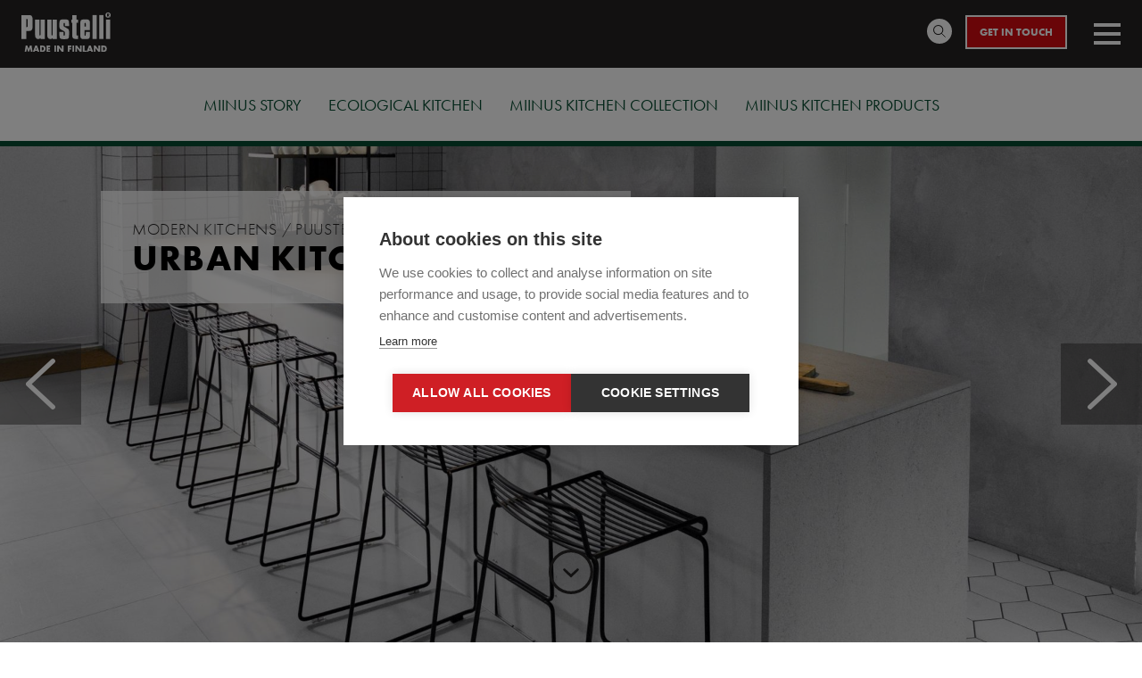

--- FILE ---
content_type: text/html; charset=UTF-8
request_url: https://www.puustelli.com/miinus-kitchens/miinus-kitchen-collection/urban-kitchen-concept
body_size: 21404
content:


<!DOCTYPE html>
<html lang="en" dir="ltr" prefix="content: http://purl.org/rss/1.0/modules/content/  dc: http://purl.org/dc/terms/  foaf: http://xmlns.com/foaf/0.1/  og: http://ogp.me/ns#  rdfs: http://www.w3.org/2000/01/rdf-schema#  schema: http://schema.org/  sioc: http://rdfs.org/sioc/ns#  sioct: http://rdfs.org/sioc/types#  skos: http://www.w3.org/2004/02/skos/core#  xsd: http://www.w3.org/2001/XMLSchema# ">
  <head>
    <meta charset="utf-8" />
<meta name="description" content="Modern light, I-shaped kitchen, with an island. Puustelli Miinus collection. Oak flat doors, ceramic kitchen counters. Familiar kitchen solution!" />
<link rel="canonical" href="https://www.puustelli.com/miinus-kitchens/miinus-kitchen-collection/urban-kitchen-concept" />
<meta property="og:site_name" content="Puustelli" />
<meta property="og:url" content="https://www.puustelli.com/miinus-kitchens/miinus-kitchen-collection/urban-kitchen-concept" />
<meta property="og:title" content="Urban kitchen concept | Puustelli" />
<meta property="og:description" content="Modern light, I-shaped kitchen, with an island. Puustelli Miinus collection. Oak flat doors, ceramic kitchen counters. Familiar kitchen solution!" />
<meta property="og:image" content="https://www.puustelli.com/sites/default/files/styles/content_image_large/public/2020-04/Moderni_valkoinen_i-keittio%CC%88_tammi_keraaminen_Miinus_04_Kivikkotie-15_main.jpg?itok=pq_BukhF" />
<meta property="og:image:width" content="1216" />
<meta name="Generator" content="Drupal 10 (https://www.drupal.org)" />
<meta name="MobileOptimized" content="width" />
<meta name="HandheldFriendly" content="true" />
<meta name="viewport" content="width=device-width, initial-scale=1.0" />
<link rel="icon" href="/sites/default/files/apple-touch-icon-120x120.png" type="image/png" />
<link rel="alternate" hreflang="en" href="https://www.puustelli.com/miinus-kitchens/miinus-kitchen-collection/urban-kitchen-concept" />
<link rel="icon" href="/sites/default/themes/puustelli/favicons/android-chrome-192x192.png" sizes="192x192" />
<link rel="apple-touch-icon" href="/sites/default/themes/puustelli/favicons/apple-touch-icon-57x57.png" sizes="57x57" />
<link rel="apple-touch-icon" href="/sites/default/themes/puustelli/favicons/apple-touch-icon-60x60.png" sizes="60x60" />
<link rel="apple-touch-icon" href="/sites/default/themes/puustelli/favicons/apple-touch-icon-72x72.png" sizes="72x72" />
<link rel="apple-touch-icon" href="/sites/default/themes/puustelli/favicons/apple-touch-icon-76x76.png" sizes="76x76" />
<link rel="apple-touch-icon" href="/sites/default/themes/puustelli/favicons/apple-touch-icon-114x114.png" sizes="114x114" />
<link rel="apple-touch-icon" href="/sites/default/themes/puustelli/favicons/apple-touch-icon-120x120.png" sizes="120x120" />
<link rel="apple-touch-icon" href="/sites/default/themes/puustelli/favicons/apple-touch-icon-144x144.png" sizes="144x144" />
<link rel="apple-touch-icon" href="/sites/default/themes/puustelli/favicons/apple-touch-icon-152x152.png" sizes="152x152" />
<link rel="apple-touch-icon" href="/sites/default/themes/puustelli/favicons/apple-touch-icon-180x180.png" sizes="180x180" />
<link rel="icon" href="/sites/default/themes/puustelli/favicons/favicon-16x16.png" sizes="16x16" />
<link rel="icon" href="/sites/default/themes/puustelli/favicons/favicon-32x32.png" sizes="32x32" />
<link rel="icon" href="/sites/default/themes/puustelli/favicons/favicon-96x96.png" sizes="96x96" />
<link rel="apple-touch-icon-precomposed" href="/sites/default/themes/puustelli/favicons/apple-touch-icon-precomposed.png" sizes="128x128" />
<link rel="apple-touch-icon" href="/sites/default/themes/puustelli/favicons/apple-touch-icon.png" />
<link rel="shortcut icon" href="/sites/default/themes/puustelli/favicons/favicon.ico" type="image/vnd.microsoft.icon" />
<meta content="/sites/default/themes/puustelli/favicons/mstile-70x70.png" name="msapplication-square70x70logo" />
<meta content="/sites/default/themes/puustelli/favicons/mstile-150x150.png" name="msapplication-square150x150logo" />
<meta content="/sites/default/themes/puustelli/favicons/mstile-310x150.png" name="msapplication-wide310x150logo" />
<meta content="/sites/default/themes/puustelli/favicons/mstile-310x310.png" name="msapplication-square310x310logo" />
<meta content="/sites/default/themes/puustelli/favicons/mstile-144x144.png" name="msapplication-TileImage" />

    <title>Urban kitchen concept | Puustelli</title>
    <link rel="stylesheet" media="all" href="/sites/default/files/css/css_d57vf0gXGftn5ciCdDE900qUPce5aadOO4rQDzMR-Wc.css?delta=0&amp;language=en&amp;theme=puustelli&amp;include=[base64]" />
<link rel="stylesheet" media="all" href="/sites/default/files/css/css_pSFAf5FqGDQGIhkJjMdJMb7s3EfNzcT_wce7N1FqHBg.css?delta=1&amp;language=en&amp;theme=puustelli&amp;include=[base64]" />
<link rel="stylesheet" media="all" href="https://use.typekit.net/oci7jkw.css" />

    
  </head>
  <body class="path-node page-node-type-collection language-en miinus-page">
    <noscript><iframe src="https://www.googletagmanager.com/ns.html?id=GTM-W8987FL"
                  height="0" width="0" style="display:none;visibility:hidden"></iframe></noscript>

        <a href="#main-content" class="visually-hidden focusable skip-link">
      Skip to main content
    </a>
      <div class="dialog-off-canvas-main-canvas" data-off-canvas-main-canvas>
    

<div class="site">

  

  <!-- Main navigation -->
  <div class="main-menu__overlay"></div>
  

  <a id="main-content" tabindex="-1"></a>

  <main class="site-main" role="main">
          



  <div class="region region--top">
          



<div id="block-puustelliaddsearchblock" class="block block-puustelli-addsearch block-puustelliaddsearchblock">
	

				
	

			<div id="addsearch-wrapper">
  <form method="get" id="addsearch-form">
    <input type="text" class="addsearch" placeholder="What are you looking for?"/>
  </form>
  <div id="addsearch-results"></div>
</div>

	</div>



    
      </div>


    
          



	<div class="region region--header-top">
		<div class="region__inner">
							



<div id="block-topmenuenglish" class="block block-system block-system-menu-blocktop-menu---en block-topmenuenglish">
	

				
	

			
              <ul class="menu">
                    <li class="menu-item">
        <span class="toggle-addsearch" title="Search">Search</span>
              </li>
                <li class="menu-item">
        <a href="/forms/get-in-touch">Get in touch</a>
              </li>
        </ul>
  


	</div>








<div id="block-block-language-switcher" class="block block-puustelli-language block-puustelli-language-switcher block-block-language-switcher">
	

				
	

		<div class="language-switcher">
		<button class="lang-dropdown">Country</button>
		<div class="item-list"><ul><li><a href="https://www.puustelli.fi/" hreflang="fi">FI – Suomi</a></li><li><a href="https://www.puustelli.se/" hreflang="sv">SE – Sverige</a></li><li><a href="https://www.puustelli.ee/" hreflang="et">EE – Eesti</a></li><li><a href="https://www.puustelli.com/" hreflang="en">COM – English/Global</a></li></ul></div>
  	</div>
	</div>



					</div>

			</div>



    
          



	<div class="region region--header">
		<div class="region__inner">
							



<div id="block-block-site-branding" class="block block-system block-system-branding-block block-block-site-branding">
	

				
	

			<a href="https://www.puustelli.com/" title="Home" rel="Home">
		<img src="/sites/default/themes/puustelli/images/logo-en.svg" alt="Home" typeof="foaf:Image" />

		</a>
	</div>





<div id="block-mainmenuenglish" class="block block-superfish block-superfishmain-navigation---english block-mainmenuenglish">
	

				
	

			
<ul id="superfish-main-navigation-english" class="menu sf-menu sf-main-navigation---english sf-horizontal sf-style-none">
  
<li id="main-navigation-english-menu-link-contentaf55dc72-5b4a-43b9-96ed-e4d36ab598b1" class="sf-depth-1 menuparent"><a href="https://www.puustelli.com/kitchens" class="sf-depth-1 menuparent">Kitchens</a><ul><li id="main-navigation-english-menu-link-contentc2e5d687-fd7d-4dbd-bebf-f35c170ab107" class="sf-depth-2 menuparent"><a href="https://www.puustelli.com/kitchens/kitchen-collections" class="sf-depth-2 menuparent">Kitchen collections</a><ul><li id="main-navigation-english-menu-link-content300d76e4-f257-405b-9822-7167fad73ab8" class="sf-depth-3 sf-no-children"><a href="https://www.puustelli.com/kitchens/kitchen-collections/puustelli-original-kitchen" class="sf-depth-3">Puustelli Original</a></li><li id="main-navigation-english-menu-link-contentbda006b9-ea28-4156-8c4c-5576f4a6748c" class="sf-depth-3 sf-no-children"><a href="https://www.puustelli.com/kitchens/kitchen-collections/puustelli-miinus-kitchen" class="sf-depth-3">Puustelli Miinus</a></li></ul></li><li id="main-navigation-english-menu-link-content66707b45-e92e-44f5-87d4-63df65357811" class="sf-depth-2 menuparent"><a href="https://www.puustelli.com/kitchens/kitchen-styles" class="sf-depth-2 menuparent">Kitchen styles</a><ul><li id="main-navigation-english-menu-link-contentc6a9d67d-29d0-4aab-96ed-d50b1adfb6ae" class="sf-depth-3 sf-no-children"><a href="https://www.puustelli.com/kitchens/kitchen-styles/modern-kitchen" class="sf-depth-3">Modern kitchen</a></li><li id="main-navigation-english-menu-link-contentaeec7c35-06db-4996-930c-c6642ea16301" class="sf-depth-3 sf-no-children"><a href="https://www.puustelli.com/kitchens/kitchen-styles/classic-kitchen" class="sf-depth-3">Classic kitchen</a></li></ul></li><li id="main-navigation-english-menu-link-content39f7cf20-3504-497e-8bed-023f2093ad02" class="sf-depth-2 menuparent"><a href="https://www.puustelli.com/kitchens/kitchen-furniture" class="sf-depth-2 menuparent">Kitchen doors, counters and handles</a><ul><li id="main-navigation-english-menu-link-contentf2931104-c3ca-4013-b0fd-3383c25de115" class="sf-depth-3 sf-no-children"><a href="https://www.puustelli.com/kitchens/kitchen-furniture/kitchen-cabinet-doors" class="product-section-link sf-depth-3">Kitchen cabinet doors</a></li><li id="main-navigation-english-menu-link-content0d1635a1-4f3e-47f6-a124-ddd2614a4442" class="sf-depth-3 sf-no-children"><a href="https://www.puustelli.com/kitchens/kitchen-furniture/kitchen-counters" class="product-section-link sf-depth-3">Kitchen counters</a></li><li id="main-navigation-english-menu-link-contentbaec14d8-8122-4de3-a45a-718c2999e1ba" class="sf-depth-3 sf-no-children"><a href="https://www.puustelli.com/kitchens/kitchen-furniture/kitchen-cabinet-handles" class="product-section-link sf-depth-3">Kitchen cabinet handles</a></li><li id="main-navigation-english-menu-link-content11d2b6a7-205a-4575-8a02-f79f474e068c" class="sf-depth-3 sf-no-children"><a href="https://www.puustelli.com/kitchens/kitchen-furniture/kitchen-cabines" class="product-section-link sf-depth-3">Kitchen cabines</a></li><li id="main-navigation-english-menu-link-contentab32f965-02e5-4b33-b9fb-fbbda6445912" class="sf-depth-3 sf-no-children"><a href="https://www.puustelli.com/kitchens/kitchen-furniture/backsplash-kitchen" class="product-section-link sf-depth-3">Backsplash</a></li></ul></li><li id="main-navigation-english-menu-link-contenta0fca90b-b6e5-4425-a546-7151e1e4737c" class="sf-depth-2 sf-no-children"><a href="https://www.puustelli.com/door-selector" class="sf-depth-2">Door selector</a></li><li id="main-navigation-english-menu-link-content94dab10f-e058-440c-84cd-4c49730500b9" class="sf-depth-2 menuparent"><a href="https://www.puustelli.com/kitchens/home-appliances-sink-and-lighting" class="sf-depth-2 menuparent">Appliances, sink and lighting</a><ul><li id="main-navigation-english-menu-link-content9fffa30e-5804-4335-857c-97a5a2b1cea1" class="sf-depth-3 sf-no-children"><a href="https://www.puustelli.com/kitchens/appliances-sink-and-lighting/kitchen-appliances" class="sf-depth-3">Kitchen appliances</a></li><li id="main-navigation-english-menu-link-content81d13001-bb5e-4d6f-b261-dd8b6aa2117f" class="sf-depth-3 sf-no-children"><a href="https://www.puustelli.com/kitchens/appliances-sink-and-lighting/kitchen-lighting" class="sf-depth-3">Kitchen lighting</a></li><li id="main-navigation-english-menu-link-contentbf02d7bc-a8d4-4c9c-8f15-d89fd92ed550" class="sf-depth-3 sf-no-children"><a href="https://www.puustelli.com/kitchens/appliances-sink-and-lighting/kitchen-sink-faucet-and-waste-sorting" class="sf-depth-3">Kitchen sink, faucet and waste sorting</a></li></ul></li><li id="main-navigation-english-menu-link-contentc1f2fa7b-7d0b-4072-ba34-5d7009be87fd" class="sf-depth-2 menuparent"><a href="https://www.puustelli.com/kitchens/kitchens-shape" class="sf-depth-2 menuparent">Kitchens by shape</a><ul><li id="main-navigation-english-menu-link-contentd617c609-dc95-46ce-a933-edf03872a9af" class="sf-depth-3 sf-no-children"><a href="https://www.puustelli.com/kitchens/kitchens-shape/i-shapedone-wall-kitchen" class="sf-depth-3">I-shaped/one-wall kitchen</a></li><li id="main-navigation-english-menu-link-content675c11eb-4127-4e36-a0c8-dc14c359ce6d" class="sf-depth-3 sf-no-children"><a href="https://www.puustelli.com/kitchens/kitchens-shape/ii-shapedgalley-kitchen" class="sf-depth-3">II-shaped/galley kitchen</a></li><li id="main-navigation-english-menu-link-content11e501e3-ca76-4902-b631-4756ecf76c8a" class="sf-depth-3 sf-no-children"><a href="https://www.puustelli.com/kitchens/kitchens-shape/l-shaped-kitchen" class="sf-depth-3">L-shaped kitchen</a></li><li id="main-navigation-english-menu-link-content4f097278-3cc6-441d-9589-0ac686e0ebbd" class="sf-depth-3 sf-no-children"><a href="https://www.puustelli.com/kitchens/kitchens-shape/u-shaped-kitchen" class="sf-depth-3">U-shaped kitchen</a></li><li id="main-navigation-english-menu-link-content034d140e-baf9-47ff-aa9c-14392acb2874" class="sf-depth-3 sf-no-children"><a href="https://www.puustelli.com/kitchens/kitchens-shape/island-kitchen" class="sf-depth-3">Island kitchen</a></li><li id="main-navigation-english-menu-link-content39a4b265-7128-4d03-8751-d7c82ef6bf67" class="sf-depth-3 sf-no-children"><a href="https://www.puustelli.com/kitchens/kitchens-shape/peninsula-kitchen" class="sf-depth-3">Peninsula kitchen</a></li></ul></li><li id="main-navigation-english-menu-link-content5d20a0ea-6f55-477e-9f34-0a3bef69e35a" class="sf-depth-2 menuparent"><a href="https://www.puustelli.com/kitchens/kitchen-ideas" class="sf-depth-2 menuparent">Kitchen ideas</a><ul><li id="main-navigation-english-menu-link-contentd01f9c57-246b-43fe-a14c-47952f843a69" class="sf-depth-3 sf-no-children"><a href="https://www.puustelli.com/kitchens/kitchen-ideas/scandinavian-kitchen" class="sf-depth-3">Scandinavian kitchen</a></li><li id="main-navigation-english-menu-link-contenta1b82b7d-67a0-4908-9c52-04d247b73eac" class="sf-depth-3 sf-no-children"><a href="https://www.puustelli.com/kitchens/kitchen-ideas/black-kitchen-opportunity" class="sf-depth-3">A black kitchen is an opportunity</a></li><li id="main-navigation-english-menu-link-content179d78cc-f741-4a29-b034-94fe8a8e9e75" class="sf-depth-3 sf-no-children"><a href="https://www.puustelli.com/kitchens/kitchen-ideas/variations-white-kitchen" class="sf-depth-3">Variations on a white kitchen</a></li><li id="main-navigation-english-menu-link-contente12c141d-8bbb-4a55-be03-5e4b0d2fb7b7" class="sf-depth-3 sf-no-children"><a href="https://www.puustelli.com/kitchens/kitchen-ideas/small-kitchens-are-challenge-designers" class="sf-depth-3">Small kitchens are a challenge for designers</a></li></ul></li><li id="main-navigation-english-menu-link-content9cd38f3c-8a9b-4389-b0e8-6777448cfa8b" class="sf-depth-2 menuparent"><a href="https://www.puustelli.com/kitchens/kitchen-price" class="sf-depth-2 menuparent">Kitchen furniture price</a><ul><li id="main-navigation-english-menu-link-content1e850002-1d04-4acf-9fe7-31a3d205939c" class="sf-depth-3 sf-no-children"><a href="https://www.puustelli.com/kitchens/kitchen-furniture-price/dominant-black-blends-seamlessly-white-home" class="sf-depth-3">Dominant black blends seamlessly into a white home</a></li><li id="main-navigation-english-menu-link-content920adb45-b822-433d-89da-26f2e26615d1" class="sf-depth-3 sf-no-children"><a href="https://www.puustelli.com/kitchens/kitchen-furniture-price/loft-ambience-modern-kitchen" class="sf-depth-3">Loft ambience in a modern kitchen</a></li><li id="main-navigation-english-menu-link-content828469a5-66ed-424f-a567-8f2d3fcc1baf" class="sf-depth-3 sf-no-children"><a href="https://www.puustelli.com/kitchens/kitchen-furniture-price/warm-oriental-glow" class="sf-depth-3">Warm, oriental glow</a></li><li id="main-navigation-english-menu-link-content85788452-23ac-489b-b4cc-92cc3a833819" class="sf-depth-3 sf-no-children"><a href="https://www.puustelli.com/kitchens/kitchen-furniture-price/natural-materials-bring-warmth-kitchen" class="sf-depth-3">Natural materials bring warmth to a kitchen</a></li><li id="main-navigation-english-menu-link-contentaa1763d0-f7be-47bc-8a89-28cdb196af86" class="sf-depth-3 sf-no-children"><a href="https://www.puustelli.com/kitchens/kitchen-furniture-price/island-adds-extra-kitchen-counter-space-l-shaped-kitchen" class="sf-depth-3">An island adds extra kitchen counter space to an L-shaped kitchen</a></li><li id="main-navigation-english-menu-link-contentaa1e92ef-35a1-491a-8a24-f4d40e5efb0d" class="sf-depth-3 sf-no-children"><a href="https://www.puustelli.com/kitchens/kitchen-furniture-price/white-and-light-island-kitchen" class="sf-depth-3">White and light island kitchen</a></li><li id="main-navigation-english-menu-link-contenta66e4d7a-e754-4e92-8b39-71af414bea7b" class="sf-depth-3 sf-no-children"><a href="https://www.puustelli.com/kitchens/kitchen-furniture-price/simple-beautiful" class="sf-depth-3">Simple is beautiful!</a></li><li id="main-navigation-english-menu-link-contentdcb7bd6b-dcd8-4a96-aac7-866e5dcfbfd9" class="sf-depth-3 sf-no-children"><a href="https://www.puustelli.com/kitchens/kitchen-furniture-price/impressive-modern-white-kitchen" class="sf-depth-3">Impressive, modern white kitchen</a></li></ul></li><li id="main-navigation-english-menu-link-content4c495007-b2a7-4117-a827-b7bde2afdc9e" class="sf-depth-2 sf-no-children"><a href="https://simulator.puustelli.com/?lang=en" target="_blank" class="sf-depth-2 sf-external">Kitchen Simulator</a></li><li id="main-navigation-english-menu-link-content359025a8-74c6-4ea5-8a5f-48e3f6885f45" class="sf-depth-2 sf-no-children"><a href="https://puustelli.fi/showroom" target="_blank" class="sf-depth-2 sf-external" title="Virtual Showroom">Virtual Showroom</a></li></ul></li><li id="main-navigation-english-menu-link-content4f77f479-fe22-4912-9c7d-f5b37374f576" class="active-trail sf-depth-1 menuparent"><a href="https://www.puustelli.com/miinus-kitchens" class="sf-depth-1 menuparent">Miinus kitchens</a><ul><li id="main-navigation-english-menu-link-content4b72f957-8885-4b80-ad4a-3828a10d4a48" class="sf-depth-2 menuparent"><a href="https://www.puustelli.com/miinus-kitchens/miinus-story" class="sf-depth-2 menuparent">Miinus Story</a><ul><li id="main-navigation-english-menu-link-content4fa6e3c1-c4e5-4f50-b718-559152bd4d66" class="sf-depth-3 sf-no-children"><a href="https://www.puustelli.com/miinus-kitchens/miinus-story/kitchen-principle" class="sf-depth-3">Kitchen of principle</a></li><li id="main-navigation-english-menu-link-contentae059320-1635-4c4e-8d7e-010e2cb62e29" class="sf-depth-3 sf-no-children"><a href="https://www.puustelli.com/miinus-kitchens/miinus-story/less-more" class="sf-depth-3">Less is more</a></li><li id="main-navigation-english-menu-link-contentd9bb7f6a-b198-458c-9ff1-73ed61f67d6d" class="sf-depth-3 sf-no-children"><a href="https://www.puustelli.com/miinus-kitchens/miinus-story/simply-best" class="sf-depth-3">Simply the best</a></li><li id="main-navigation-english-menu-link-content85503589-907a-44fc-ad60-21808c023bb5" class="sf-depth-3 sf-no-children"><a href="https://www.puustelli.com/miinus-kitchens/miinus-story/natural-steps" class="sf-depth-3">Natural Steps</a></li><li id="main-navigation-english-menu-link-contentd580c05c-efd3-4f58-98f0-062a210bc7d3" class="sf-depth-3 sf-no-children"><a href="https://www.puustelli.com/miinus-kitchens/miinus-story/patented-certified" class="sf-depth-3">Patented &amp; Certified</a></li><li id="main-navigation-english-menu-link-contentaea10717-7c68-4e86-a776-80e86dbc1d55" class="sf-depth-3 sf-no-children"><a href="https://www.puustelli.com/miinus-kitchens/miinus-story/made-harjavalta" class="sf-depth-3">Made in Harjavalta</a></li></ul></li><li id="main-navigation-english-menu-link-contentaf7d57dc-af0b-4908-ae89-b5495e93660c" class="sf-depth-2 menuparent"><a href="https://www.puustelli.com/miinus-kitchens/ecological-kitchen" class="sf-depth-2 menuparent">Ecological kitchen</a><ul><li id="main-navigation-english-menu-link-content9eb568fa-7265-47f8-9c18-c968f5f7784b" class="sf-depth-3 sf-no-children"><a href="https://www.puustelli.com/miinus-kitchens/ecological-kitchen/carbon-neutral-kitchen" class="sf-depth-3">Carbon-neutral kitchen</a></li><li id="main-navigation-english-menu-link-content0bdba57b-bc8f-4eef-a7a7-276ce309ec73" class="sf-depth-3 sf-no-children"><a href="https://www.puustelli.com/miinus-kitchens/ecological-kitchen/climate-friendly-kitchen" class="sf-depth-3">Climate-friendly kitchen</a></li><li id="main-navigation-english-menu-link-contentfd774833-3978-481c-b36e-cb492ccb65ea" class="sf-depth-3 sf-no-children"><a href="https://www.puustelli.com/miinus-kitchens/ecological-kitchen/best-indoor-air-rating" class="sf-depth-3">Best indoor air rating</a></li><li id="main-navigation-english-menu-link-content087cd0b7-a72c-4616-a4b3-1dc76a2ef707" class="sf-depth-3 sf-no-children"><a href="https://www.puustelli.com/miinus-kitchens/ecological-kitchen/lasting-3r-kitchen" class="sf-depth-3">Lasting 3R kitchen</a></li></ul></li><li id="main-navigation-english-menu-link-content60529978-07fd-4fdd-b74b-0bd55f90e848" class="active-trail sf-depth-2 sf-no-children"><a href="https://www.puustelli.com/miinus-kitchens/miinus-kitchen-collection" class="sf-depth-2">Miinus kitchen collection</a></li><li id="main-navigation-english-menu-link-content0101188a-09d3-428d-96c9-279fbfea0e0c" class="sf-depth-2 menuparent"><a href="https://www.puustelli.com/miinus-kitchens/miinus-kitchen-products" class="sf-depth-2 menuparent">Miinus kitchen products</a><ul><li id="main-navigation-english-menu-link-content059b96c1-7d34-441f-b880-eed0d4c1978f" class="sf-depth-3 sf-no-children"><a href="https://www.puustelli.com/miinus-kitchens/miinus-kitchen-furniture/miinus-cabinet-doors" class="product-section-link sf-depth-3">Miinus cabinet doors</a></li><li id="main-navigation-english-menu-link-contentf3832640-7e49-4488-9ed1-07e55a349e1c" class="sf-depth-3 sf-no-children"><a href="https://www.puustelli.com/miinus-kitchens/miinus-kitchen-furniture/cabinet-handles" class="product-section-link sf-depth-3">Cabinet handles</a></li><li id="main-navigation-english-menu-link-content91dbca2a-d0cc-4447-a6bd-46acd922761b" class="sf-depth-3 sf-no-children"><a href="https://www.puustelli.com/miinus-kitchens/miinus-kitchen-furniture/miinus-kitchen-worktops" class="product-section-link sf-depth-3">Miinus kitchen worktops</a></li><li id="main-navigation-english-menu-link-contentb13d2fcf-90f6-451b-9931-a4762a965178" class="sf-depth-3 sf-no-children"><a href="https://www.puustelli.com/miinus-kitchens/miinus-kitchen-products/miinus-kitchen-backsplash" class="product-section-link sf-depth-3">Miinus kitchen backsplash</a></li><li id="main-navigation-english-menu-link-content0a6fc7b6-e171-4df1-a9d4-0ea118c0a9b0" class="sf-depth-3 sf-no-children"><a href="https://www.puustelli.com/miinus-kitchens/miinus-kitchen-furniture/miinus-kitchen-cabinets" class="product-section-link sf-depth-3">Miinus kitchen cabinets</a></li><li id="main-navigation-english-menu-link-content8ccdd132-951c-4c06-89cc-17ce58699df6" class="sf-depth-3 sf-no-children"><a href="https://www.puustelli.com/miinus-kitchens/miinus-kitchen-products/miinus-kitchen-measurements" class="product-section-link sf-depth-3">Miinus kitchen measurements</a></li></ul></li></ul></li><li id="main-navigation-english-menu-link-content62d0e925-f778-4c78-945d-4225a904a71f" class="sf-depth-1 menuparent"><a href="https://www.puustelli.com/puustelli-furnishes-whole-home" class="sf-depth-1 menuparent">Other rooms</a><ul><li id="main-navigation-english-menu-link-content8fbdce17-72a3-4494-9459-bd193694beb4" class="sf-depth-2 sf-no-children"><a href="https://www.puustelli.com/other-rooms/puustelli-bathroom" class="sf-depth-2">Bathroom</a></li><li id="main-navigation-english-menu-link-contentf463bae6-4757-4d16-883c-7eac8df91b44" class="sf-depth-2 sf-no-children"><a href="https://www.puustelli.com/other-rooms/puustelli-storage-furniture" class="sf-depth-2">Storage</a></li><li id="main-navigation-english-menu-link-contentaf79fb1a-1c31-4ac8-996b-bcacb492cbec" class="sf-depth-2 sf-no-children"><a href="https://www.puustelli.com/other-rooms/puustelli-utility-room" class="sf-depth-2">Utility room</a></li><li id="main-navigation-english-menu-link-content3a8a43a4-f036-47ff-a87c-4889954cefc9" class="sf-depth-2 menuparent"><a href="https://www.puustelli.com/other-rooms/puustelli-dining-sets" class="sf-depth-2 menuparent">Dining room</a><ul><li id="main-navigation-english-menu-link-contentfcec7c2f-84f5-4132-bed1-e15b10c31f74" class="sf-depth-3 sf-no-children"><a href="https://www.puustelli.com/other-rooms/dining-room/woodx-dining-sets" class="sf-depth-3">WoodX dining sets</a></li></ul></li></ul></li><li id="main-navigation-english-menu-link-content7f9dad95-f0f0-4ee5-bb8a-487cfca1da8d" class="sf-depth-1 menuparent"><a href="https://www.puustelli.com/kitchen-remodeling" class="sf-depth-1 menuparent">Kitchen remodeling</a><ul><li id="main-navigation-english-menu-link-content3c68b0ae-780b-4ab7-a2ce-c7a72051f9f5" class="sf-depth-2 menuparent"><a href="https://www.puustelli.com/kitchen-remodeling/kitchen-design" class="sf-depth-2 menuparent">Kitchen design</a><ul><li id="main-navigation-english-menu-link-content917dd1e3-9bfe-44a6-b039-1557e0c9612d" class="sf-depth-3 sf-no-children"><a href="https://www.puustelli.com/kitchen-remodeling/kitchen-design/how-recognize-good-kitchen-designer" class="sf-depth-3">How to recognize a good kitchen designer</a></li><li id="main-navigation-english-menu-link-content33f38b07-0f21-4fa0-b80a-bd81c9beef98" class="sf-depth-3 sf-no-children"><a href="https://www.puustelli.com/kitchen-remodeling/kitchen-design/design-visit-kitchen-designer-visits-your-home" class="sf-depth-3">Design visit – kitchen designer visits your home</a></li><li id="main-navigation-english-menu-link-content369ce5fb-ab89-41e3-b52f-04a6744adcb9" class="sf-depth-3 sf-no-children"><a href="https://www.puustelli.com/kitchen-remodeling/kitchen-design/how-do-i-design-working-kitchen-just-me" class="sf-depth-3">How do I design a working kitchen just for me?</a></li><li id="main-navigation-english-menu-link-content81f285f2-619a-4ea0-b365-1e1f49f359b6" class="sf-depth-3 sf-no-children"><a href="https://www.puustelli.com/kitchen-remodeling/kitchen-design/kitchen-consultation-free-charge" class="sf-depth-3">Kitchen consultation free of charge</a></li></ul></li><li id="main-navigation-english-menu-link-content8ec5aa3b-d803-43c7-8b5c-1f4a2813c698" class="sf-depth-2 menuparent"><a href="https://www.puustelli.com/kitchen-remodeling/kitchen-remodeling-price" class="sf-depth-2 menuparent">Kitchen remodeling price</a><ul><li id="main-navigation-english-menu-link-content587ecb0e-912c-4ed4-9a8c-faede21ec58c" class="sf-depth-3 sf-no-children"><a href="https://www.puustelli.com/kitchen-remodeling/kitchen-remodeling-price/how-much-does-kitchen-remodeling-cost" class="sf-depth-3">How much does kitchen remodeling cost?</a></li><li id="main-navigation-english-menu-link-contenta275c76d-bd54-46b2-a565-52ed5c2e6298" class="sf-depth-3 sf-no-children"><a href="https://www.puustelli.com/kitchen-remodeling/kitchen-remodeling-price/kitchen-price-how-it-formed" class="sf-depth-3">Kitchen price – how is it formed?</a></li></ul></li><li id="main-navigation-english-menu-link-content89430fef-7623-44da-9307-bb2b0ef1886c" class="sf-depth-2 menuparent"><a href="https://www.puustelli.com/kitchen-remodeling/kitchen-installation" class="sf-depth-2 menuparent">Kitchen installation</a><ul><li id="main-navigation-english-menu-link-content01b35d4b-bc8e-4af9-a6c5-e0bfcb96d894" class="sf-depth-3 sf-no-children"><a href="https://www.puustelli.com/kitchen-remodeling/kitchen-installation/kitchen-fitter-certified-expert" class="sf-depth-3">Kitchen fitter - certified expert</a></li><li id="main-navigation-english-menu-link-content8c1063d5-af2f-4e13-aa66-4c10c74e8fe5" class="sf-depth-3 sf-no-children"><a href="https://www.puustelli.com/kitchen-remodeling/kitchen-installation/kitchen-installed-puustellis-total-service" class="sf-depth-3">Kitchen installed – Puustelli’s total service</a></li><li id="main-navigation-english-menu-link-content7b275e65-4bc8-44a9-a20d-c112a558b473" class="sf-depth-3 sf-no-children"><a href="https://www.puustelli.com/kitchen-remodeling/kitchen-installation/do-it-yourself-kitchen-installation" class="sf-depth-3">Do-it-yourself kitchen installation</a></li></ul></li></ul></li><li id="main-navigation-english-menu-link-contentaa3f12ed-00f8-4c02-b36b-eda824b75ea7" class="sf-depth-1 sf-no-children"><a href="https://www.puustelli.com/services" class="sf-depth-1">Services</a></li><li id="main-navigation-english-menu-link-contentcdf1a9ca-3bb6-4502-af16-2f3f88e6d20e" class="sf-depth-1 sf-no-children"><a href="https://www.puustelli.com/puustelli-stores" class="sf-depth-1">Stores</a></li><li id="main-navigation-english-menu-link-content166ae8c8-7b5c-41cf-99d6-35798e84dda3" class="sf-depth-1 menuparent"><a href="https://www.puustelli.com/project-sales" class="sf-depth-1 menuparent">Project sales</a><ul><li id="main-navigation-english-menu-link-content73325dad-6581-4022-b55a-37bc97b7aea6" class="sf-depth-2 sf-no-children"><a href="https://www.puustelli.com/project-sales/project-sales-collections-finland" class="sf-depth-2">Project sales collections in Finland</a></li><li id="main-navigation-english-menu-link-contenta3cc938b-b781-4253-aa4d-2dc3c3e1038b" class="sf-depth-2 sf-no-children"><a href="https://www.puustelli.com/project-sales/product-libraries-designers" class="sf-depth-2">Product libraries for designers</a></li><li id="main-navigation-english-menu-link-content97a6dd29-eb32-4d32-b912-a83a13047269" class="sf-depth-2 sf-no-children"><a href="https://www.puustelli.com/project-sales/project-sales-contact-information" class="sf-depth-2">Project sales contact information</a></li></ul></li><li id="main-navigation-english-menu-link-content024a5b80-9e51-443d-8d08-210f383fd00c" class="sf-depth-1 menuparent"><a href="https://www.puustelli.com/about-us" class="sf-depth-1 menuparent">About us</a><ul><li id="main-navigation-english-menu-link-content5480f2bf-ad3b-47d9-9eb3-02dba689ef37" class="sf-depth-2 menuparent"><a href="https://www.puustelli.com/about-us/puustelli-group-oy" class="sf-depth-2 menuparent">Puustelli Group</a><ul><li id="main-navigation-english-menu-link-content65773598-53c6-48f2-ab78-d44f69d57ddb" class="sf-depth-3 sf-no-children"><a href="https://www.puustelli.com/about-us/puustelli-group/company-history" class="sf-depth-3">History</a></li><li id="main-navigation-english-menu-link-content2dc75e44-9ca7-4523-a71b-67b6d19069fa" class="sf-depth-3 sf-no-children"><a href="https://www.puustelli.com/about-us/puustelli-group/about-group" class="sf-depth-3">About the group</a></li></ul></li><li id="main-navigation-english-menu-link-contentf5378060-1224-4a5b-b7a4-cf11400c6121" class="sf-depth-2 menuparent"><a href="https://www.puustelli.com/about-us/responsibility" class="sf-depth-2 menuparent">Responsibility</a><ul><li id="main-navigation-english-menu-link-contentaef28855-bae0-49d6-b8a4-d1bf7a7bc39d" class="sf-depth-3 sf-no-children"><a href="https://www.puustelli.com/about-us/responsibility/sustainable-supply-chain" class="sf-depth-3">Sustainable supply chain</a></li><li id="main-navigation-english-menu-link-content955e678a-d347-4777-ba2c-50aecbd41db7" class="sf-depth-3 sf-no-children"><a href="https://www.puustelli.com/about-us/responsibility/carbon-neutral-kitchens" class="sf-depth-3">Carbon-neutral kitchens</a></li><li id="main-navigation-english-menu-link-content5edd42a2-b753-413c-a12a-545fc698d95a" class="sf-depth-3 sf-no-children"><a href="https://www.puustelli.com/about-us/responsibility/natural-steps" class="sf-depth-3">Natural Steps</a></li><li id="main-navigation-english-menu-link-content4f033f36-7a0b-4579-88f5-0339b08f3979" class="sf-depth-3 sf-no-children"><a href="https://www.puustelli.com/about-us/responsibility/responsible-products" class="sf-depth-3">Responsible products</a></li><li id="main-navigation-english-menu-link-contentb837fdba-c70b-42a5-a773-93e5aca0eddf" class="sf-depth-3 sf-no-children"><a href="https://www.puustelli.com/about-us/responsibility/environment" class="sf-depth-3">Environment</a></li><li id="main-navigation-english-menu-link-content6192c87a-9073-46e9-9f48-1e76236f1d14" class="sf-depth-3 sf-no-children"><a href="https://www.puustelli.com/about-us/responsibility/personnel" class="sf-depth-3">Personnel</a></li><li id="main-navigation-english-menu-link-content4574de27-cdad-4f48-ab24-47be38f42435" class="sf-depth-3 sf-no-children"><a href="https://www.puustelli.com/about-us/responsibility/ethical-guidelines" class="sf-depth-3">Ethical guidelines</a></li></ul></li><li id="main-navigation-english-menu-link-content014069c2-b476-443c-9b16-c1713a70638c" class="sf-depth-2 menuparent"><a href="https://www.puustelli.com/about-us/why-puustelli" class="sf-depth-2 menuparent">Why Puustelli</a><ul><li id="main-navigation-english-menu-link-contente8e3a156-8871-498c-8cf8-2b5a1dd31257" class="sf-depth-3 sf-no-children"><a href="https://www.puustelli.com/about-us/why-puustelli/quality" class="sf-depth-3">Quality</a></li><li id="main-navigation-english-menu-link-contentc4dc2978-0d53-49ed-b1d4-ef26afc25986" class="sf-depth-3 sf-no-children"><a href="https://www.puustelli.com/about-us/why-puustelli/necessary-standards" class="sf-depth-3">Necessary standards</a></li><li id="main-navigation-english-menu-link-contentdad1be6c-05ba-43ec-905f-909b54732f24" class="sf-depth-3 sf-no-children"><a href="https://www.puustelli.com/about-us/why-puustelli/perfect-kitchen" class="sf-depth-3">Perfect kitchen</a></li><li id="main-navigation-english-menu-link-content350ba57f-4cfd-49dc-a46b-f73c4b5a572e" class="sf-depth-3 sf-no-children"><a href="https://www.puustelli.com/about-us/why-puustelli/puustelli-measuring" class="sf-depth-3">Puustelli measuring</a></li><li id="main-navigation-english-menu-link-contente3534d88-e6ce-4ef1-91f3-ce5dd846269c" class="sf-depth-3 sf-no-children"><a href="https://www.puustelli.com/about-us/why-puustelli/puustelli-best-part-home" class="sf-depth-3">Puustelli – the best part of home</a></li><li id="main-navigation-english-menu-link-contente0253bfc-4478-4080-9175-1ff119630bbf" class="sf-depth-3 sf-no-children"><a href="https://www.puustelli.com/about-us/why-puustelli/product-development" class="sf-depth-3">Product development</a></li><li id="main-navigation-english-menu-link-contente9ec6115-aac5-413b-a85a-ceba7cbe88f9" class="sf-depth-3 sf-no-children"><a href="https://www.puustelli.com/about-us/why-puustelli/manufacture-puustelli-furniture" class="sf-depth-3">Manufacture of Puustelli furniture</a></li><li id="main-navigation-english-menu-link-content93620b63-d9b6-42fc-8dd6-ca8d06fd913d" class="sf-depth-3 sf-no-children"><a href="https://www.puustelli.com/about-us/why-puustelli/clean-indoor-air-important-health" class="sf-depth-3">Clean indoor air – important for health</a></li><li id="main-navigation-english-menu-link-content3a6c8b80-c5f2-4dc8-b824-3e83d5432d42" class="sf-depth-3 sf-no-children"><a href="https://www.puustelli.com/about-us/why-puustelli/furniture-delivery" class="sf-depth-3">Furniture delivery</a></li></ul></li><li id="main-navigation-english-menu-link-contentfc7a7193-842c-4b98-8f47-faa7b8805498" class="sf-depth-2 menuparent"><a href="https://www.puustelli.com/about-us/recent-articles-and-events" class="sf-depth-2 menuparent">Articles and events</a><ul><li id="main-navigation-english-menu-link-contentc84f2aef-7978-4c23-be57-e18b00c335bf" class="sf-depth-3 sf-no-children"><a href="https://www.puustelli.com/about-us/recent-articles-and-events/new-colors-veneer-doors-launch-51-new-shades" class="sf-depth-3">New colors for veneer doors – launch of 51 new shades</a></li><li id="main-navigation-english-menu-link-contentd8021cf8-be9c-4df3-add6-a237d32924bd" class="sf-depth-3 sf-no-children"><a href="https://www.puustelli.com/about-us/recent-articles-and-events/natural-steps-programme-guides-our-responsibility-work" class="sf-depth-3">Puustelli now supplies carbon-neutral kitchen furniture</a></li><li id="main-navigation-english-menu-link-contente13a2e29-6846-46cd-9657-676387ed850c" class="sf-depth-3 sf-no-children"><a href="https://www.puustelli.com/about-us/articles-and-events/water-resistant-biocomposite-puustelli-bathroom-fittings" class="sf-depth-3">Water-resistant Biocomposite for Puustelli Bathroom Fittings</a></li><li id="main-navigation-english-menu-link-content9156da8f-8a84-4dfd-b653-a5e8a4cf432f" class="sf-depth-3 sf-no-children"><a href="https://www.puustelli.com/about-us/articles-and-events/european-patent-puustelli-miinus-furniture" class="sf-depth-3">European Patent For Puustelli Miinus Furniture</a></li></ul></li><li id="main-navigation-english-menu-link-content3384dd90-8966-4d3e-b6c1-555225a720b6" class="sf-depth-2 menuparent"><a href="https://www.puustelli.com/about-us/faqs" class="sf-depth-2 menuparent">FAQs</a><ul><li id="main-navigation-english-menu-link-contentc76b519c-f20c-4f41-85ee-0c541a56fb7c" class="sf-depth-3 sf-no-children"><a href="https://www.puustelli.com/about-us/faqs/furniture-design-ordering-and-delivery" class="sf-depth-3">Furniture design, ordering and delivery</a></li><li id="main-navigation-english-menu-link-contente96ad0de-23a7-4b80-950d-763730d7e4d1" class="sf-depth-3 sf-no-children"><a href="https://www.puustelli.com/about-us/faqs/how-clean-and-care-materials" class="sf-depth-3">How to clean and care for the materials</a></li><li id="main-navigation-english-menu-link-content5021baa9-d6c9-45df-89e8-d65a3f1a8b5d" class="sf-depth-3 sf-no-children"><a href="https://www.puustelli.com/about-us/faqs/space-solutions-and-size-alternatives" class="sf-depth-3">Space solutions and size alternatives</a></li><li id="main-navigation-english-menu-link-contentc2f8c126-dcf3-48e3-bc5a-01afd0a6a85a" class="sf-depth-3 sf-no-children"><a href="https://www.puustelli.com/about-us/faqs/warranty-questions" class="sf-depth-3">Warranty questions</a></li></ul></li><li id="main-navigation-english-menu-link-contentfc06d3d1-f6ed-4e11-9b52-4f16785d937e" class="sf-depth-2 sf-no-children"><a href="https://www.puustelli.com/about-us/brochures" class="sf-depth-2">Brochures</a></li><li id="main-navigation-english-menu-link-content410a542b-8c28-413e-88e6-3649516145dd" class="sf-depth-2 sf-no-children"><a href="https://www.puustelli.com/about-us/contact-information" class="sf-depth-2">Contact information</a></li></ul></li>
</ul>

	</div>






<div id="block-mainmenuenglish-mobile" class="block block-system block-system-menu-blockmain-navigation---english block-mainmenuenglish-mobile">
	

				
	

			
              <ul class="menu">
                    <li class="menu-item menu-item--expanded">
        <a href="https://www.puustelli.com/kitchens" data-drupal-link-system-path="node/3983">Kitchens</a>
                                <ul class="menu">
                    <li class="menu-item menu-item--expanded">
        <a href="https://www.puustelli.com/kitchens/kitchen-collections" data-drupal-link-system-path="node/3963">Kitchen collections</a>
                                <ul class="menu">
                    <li class="menu-item">
        <a href="https://www.puustelli.com/kitchens/kitchen-collections/puustelli-original-kitchen" data-drupal-link-system-path="node/4078">Puustelli Original</a>
              </li>
                <li class="menu-item">
        <a href="https://www.puustelli.com/kitchens/kitchen-collections/puustelli-miinus-kitchen" data-drupal-link-system-path="node/4077">Puustelli Miinus</a>
              </li>
        </ul>
  
              </li>
                <li class="menu-item menu-item--expanded">
        <a href="https://www.puustelli.com/kitchens/kitchen-styles" data-drupal-link-system-path="node/4061">Kitchen styles</a>
                                <ul class="menu">
                    <li class="menu-item menu-item--collapsed">
        <a href="https://www.puustelli.com/kitchens/kitchen-styles/modern-kitchen" data-drupal-link-system-path="node/17719">Modern kitchen</a>
              </li>
                <li class="menu-item menu-item--collapsed">
        <a href="https://www.puustelli.com/kitchens/kitchen-styles/classic-kitchen" data-drupal-link-system-path="node/17720">Classic kitchen</a>
              </li>
        </ul>
  
              </li>
                <li class="menu-item menu-item--expanded">
        <a href="https://www.puustelli.com/kitchens/kitchen-furniture" data-drupal-link-system-path="node/4060">Kitchen doors, counters and handles</a>
                                <ul class="menu">
                    <li class="menu-item menu-item--collapsed">
        <a href="https://www.puustelli.com/kitchens/kitchen-furniture/kitchen-cabinet-doors" class="product-section-link" data-drupal-link-system-path="node/4082">Kitchen cabinet doors</a>
              </li>
                <li class="menu-item menu-item--collapsed">
        <a href="https://www.puustelli.com/kitchens/kitchen-furniture/kitchen-counters" class="product-section-link" data-drupal-link-system-path="node/4083">Kitchen counters</a>
              </li>
                <li class="menu-item menu-item--collapsed">
        <a href="https://www.puustelli.com/kitchens/kitchen-furniture/kitchen-cabinet-handles" class="product-section-link" data-drupal-link-system-path="node/4084">Kitchen cabinet handles</a>
              </li>
                <li class="menu-item menu-item--collapsed">
        <a href="https://www.puustelli.com/kitchens/kitchen-furniture/kitchen-cabines" class="product-section-link" data-drupal-link-system-path="node/28410">Kitchen cabines</a>
              </li>
                <li class="menu-item">
        <a href="https://www.puustelli.com/kitchens/kitchen-furniture/backsplash-kitchen" class="product-section-link" data-drupal-link-system-path="node/4255">Backsplash</a>
              </li>
        </ul>
  
              </li>
                <li class="menu-item">
        <a href="https://www.puustelli.com/door-selector" data-drupal-link-system-path="node/17108">Door selector</a>
              </li>
                <li class="menu-item menu-item--expanded">
        <a href="https://www.puustelli.com/kitchens/home-appliances-sink-and-lighting" data-drupal-link-system-path="node/3984">Appliances, sink and lighting</a>
                                <ul class="menu">
                    <li class="menu-item">
        <a href="https://www.puustelli.com/kitchens/appliances-sink-and-lighting/kitchen-appliances" data-drupal-link-system-path="node/4240">Kitchen appliances</a>
              </li>
                <li class="menu-item">
        <a href="https://www.puustelli.com/kitchens/appliances-sink-and-lighting/kitchen-lighting" data-drupal-link-system-path="node/4242">Kitchen lighting</a>
              </li>
                <li class="menu-item">
        <a href="https://www.puustelli.com/kitchens/appliances-sink-and-lighting/kitchen-sink-faucet-and-waste-sorting" data-drupal-link-system-path="node/4241">Kitchen sink, faucet and waste sorting</a>
              </li>
        </ul>
  
              </li>
                <li class="menu-item menu-item--expanded">
        <a href="https://www.puustelli.com/kitchens/kitchens-shape" data-drupal-link-system-path="node/3968">Kitchens by shape</a>
                                <ul class="menu">
                    <li class="menu-item">
        <a href="https://www.puustelli.com/kitchens/kitchens-shape/i-shapedone-wall-kitchen" data-drupal-link-system-path="node/4225">I-shaped/one-wall kitchen</a>
              </li>
                <li class="menu-item">
        <a href="https://www.puustelli.com/kitchens/kitchens-shape/ii-shapedgalley-kitchen" data-drupal-link-system-path="node/4226">II-shaped/galley kitchen</a>
              </li>
                <li class="menu-item">
        <a href="https://www.puustelli.com/kitchens/kitchens-shape/l-shaped-kitchen" data-drupal-link-system-path="node/4227">L-shaped kitchen</a>
              </li>
                <li class="menu-item">
        <a href="https://www.puustelli.com/kitchens/kitchens-shape/u-shaped-kitchen" data-drupal-link-system-path="node/4230">U-shaped kitchen</a>
              </li>
                <li class="menu-item">
        <a href="https://www.puustelli.com/kitchens/kitchens-shape/island-kitchen" data-drupal-link-system-path="node/4229">Island kitchen</a>
              </li>
                <li class="menu-item">
        <a href="https://www.puustelli.com/kitchens/kitchens-shape/peninsula-kitchen" data-drupal-link-system-path="node/4228">Peninsula kitchen</a>
              </li>
        </ul>
  
              </li>
                <li class="menu-item menu-item--expanded">
        <a href="https://www.puustelli.com/kitchens/kitchen-ideas" data-drupal-link-system-path="node/3964">Kitchen ideas</a>
                                <ul class="menu">
                    <li class="menu-item">
        <a href="https://www.puustelli.com/kitchens/kitchen-ideas/scandinavian-kitchen" data-drupal-link-system-path="node/4243">Scandinavian kitchen</a>
              </li>
                <li class="menu-item">
        <a href="https://www.puustelli.com/kitchens/kitchen-ideas/black-kitchen-opportunity" data-drupal-link-system-path="node/4244">A black kitchen is an opportunity</a>
              </li>
                <li class="menu-item">
        <a href="https://www.puustelli.com/kitchens/kitchen-ideas/variations-white-kitchen" data-drupal-link-system-path="node/4245">Variations on a white kitchen</a>
              </li>
                <li class="menu-item">
        <a href="https://www.puustelli.com/kitchens/kitchen-ideas/small-kitchens-are-challenge-designers" data-drupal-link-system-path="node/4246">Small kitchens are a challenge for designers</a>
              </li>
        </ul>
  
              </li>
                <li class="menu-item menu-item--expanded">
        <a href="https://www.puustelli.com/kitchens/kitchen-price" data-drupal-link-system-path="node/4062">Kitchen furniture price</a>
                                <ul class="menu">
                    <li class="menu-item">
        <a href="https://www.puustelli.com/kitchens/kitchen-furniture-price/dominant-black-blends-seamlessly-white-home" data-drupal-link-system-path="node/4247">Dominant black blends seamlessly into a white home</a>
              </li>
                <li class="menu-item">
        <a href="https://www.puustelli.com/kitchens/kitchen-furniture-price/loft-ambience-modern-kitchen" data-drupal-link-system-path="node/4248">Loft ambience in a modern kitchen</a>
              </li>
                <li class="menu-item">
        <a href="https://www.puustelli.com/kitchens/kitchen-furniture-price/warm-oriental-glow" data-drupal-link-system-path="node/4249">Warm, oriental glow</a>
              </li>
                <li class="menu-item">
        <a href="https://www.puustelli.com/kitchens/kitchen-furniture-price/natural-materials-bring-warmth-kitchen" data-drupal-link-system-path="node/4254">Natural materials bring warmth to a kitchen</a>
              </li>
                <li class="menu-item">
        <a href="https://www.puustelli.com/kitchens/kitchen-furniture-price/island-adds-extra-kitchen-counter-space-l-shaped-kitchen" data-drupal-link-system-path="node/4253">An island adds extra kitchen counter space to an L-shaped kitchen</a>
              </li>
                <li class="menu-item">
        <a href="https://www.puustelli.com/kitchens/kitchen-furniture-price/white-and-light-island-kitchen" data-drupal-link-system-path="node/4251">White and light island kitchen</a>
              </li>
                <li class="menu-item">
        <a href="https://www.puustelli.com/kitchens/kitchen-furniture-price/simple-beautiful" data-drupal-link-system-path="node/4250">Simple is beautiful!</a>
              </li>
                <li class="menu-item">
        <a href="https://www.puustelli.com/kitchens/kitchen-furniture-price/impressive-modern-white-kitchen" data-drupal-link-system-path="node/4252">Impressive, modern white kitchen</a>
              </li>
        </ul>
  
              </li>
                <li class="menu-item">
        <a href="https://simulator.puustelli.com/?lang=en" target="_blank">Kitchen Simulator</a>
              </li>
                <li class="menu-item">
        <a href="https://puustelli.fi/showroom" target="_blank" title="Virtual Showroom">Virtual Showroom</a>
              </li>
        </ul>
  
              </li>
                <li class="menu-item menu-item--expanded menu-item--active-trail">
        <a href="https://www.puustelli.com/miinus-kitchens" data-drupal-link-system-path="node/27189">Miinus kitchens</a>
                                <ul class="menu">
                    <li class="menu-item menu-item--expanded">
        <a href="https://www.puustelli.com/miinus-kitchens/miinus-story" data-drupal-link-system-path="node/26380">Miinus Story</a>
                                <ul class="menu">
                    <li class="menu-item">
        <a href="https://www.puustelli.com/miinus-kitchens/miinus-story/kitchen-principle" data-drupal-link-system-path="node/26374">Kitchen of principle</a>
              </li>
                <li class="menu-item">
        <a href="https://www.puustelli.com/miinus-kitchens/miinus-story/less-more" data-drupal-link-system-path="node/26379">Less is more</a>
              </li>
                <li class="menu-item">
        <a href="https://www.puustelli.com/miinus-kitchens/miinus-story/simply-best" data-drupal-link-system-path="node/26376">Simply the best</a>
              </li>
                <li class="menu-item">
        <a href="https://www.puustelli.com/miinus-kitchens/miinus-story/natural-steps" data-drupal-link-system-path="node/26378">Natural Steps</a>
              </li>
                <li class="menu-item">
        <a href="https://www.puustelli.com/miinus-kitchens/miinus-story/patented-certified" data-drupal-link-system-path="node/26377">Patented &amp; Certified</a>
              </li>
                <li class="menu-item">
        <a href="https://www.puustelli.com/miinus-kitchens/miinus-story/made-harjavalta" data-drupal-link-system-path="node/26375">Made in Harjavalta</a>
              </li>
        </ul>
  
              </li>
                <li class="menu-item menu-item--expanded">
        <a href="https://www.puustelli.com/miinus-kitchens/ecological-kitchen" data-drupal-link-system-path="node/26395">Ecological kitchen</a>
                                <ul class="menu">
                    <li class="menu-item">
        <a href="https://www.puustelli.com/miinus-kitchens/ecological-kitchen/carbon-neutral-kitchen" data-drupal-link-system-path="node/26399">Carbon-neutral kitchen</a>
              </li>
                <li class="menu-item">
        <a href="https://www.puustelli.com/miinus-kitchens/ecological-kitchen/climate-friendly-kitchen" data-drupal-link-system-path="node/26398">Climate-friendly kitchen</a>
              </li>
                <li class="menu-item">
        <a href="https://www.puustelli.com/miinus-kitchens/ecological-kitchen/best-indoor-air-rating" data-drupal-link-system-path="node/26397">Best indoor air rating</a>
              </li>
                <li class="menu-item">
        <a href="https://www.puustelli.com/miinus-kitchens/ecological-kitchen/lasting-3r-kitchen" data-drupal-link-system-path="node/26396">Lasting 3R kitchen</a>
              </li>
        </ul>
  
              </li>
                <li class="menu-item menu-item--active-trail">
        <a href="https://www.puustelli.com/miinus-kitchens/miinus-kitchen-collection" data-drupal-link-system-path="node/26406">Miinus kitchen collection</a>
              </li>
                <li class="menu-item menu-item--expanded">
        <a href="https://www.puustelli.com/miinus-kitchens/miinus-kitchen-products" data-drupal-link-system-path="node/27382">Miinus kitchen products</a>
                                <ul class="menu">
                    <li class="menu-item menu-item--collapsed">
        <a href="https://www.puustelli.com/miinus-kitchens/miinus-kitchen-furniture/miinus-cabinet-doors" class="product-section-link" data-drupal-link-system-path="node/28364">Miinus cabinet doors</a>
              </li>
                <li class="menu-item">
        <a href="https://www.puustelli.com/miinus-kitchens/miinus-kitchen-furniture/cabinet-handles" class="product-section-link" data-drupal-link-system-path="node/28374">Cabinet handles</a>
              </li>
                <li class="menu-item menu-item--collapsed">
        <a href="https://www.puustelli.com/miinus-kitchens/miinus-kitchen-furniture/miinus-kitchen-worktops" class="product-section-link" data-drupal-link-system-path="node/28375">Miinus kitchen worktops</a>
              </li>
                <li class="menu-item">
        <a href="https://www.puustelli.com/miinus-kitchens/miinus-kitchen-products/miinus-kitchen-backsplash" class="product-section-link" data-drupal-link-system-path="node/28379">Miinus kitchen backsplash</a>
              </li>
                <li class="menu-item menu-item--collapsed">
        <a href="https://www.puustelli.com/miinus-kitchens/miinus-kitchen-furniture/miinus-kitchen-cabinets" class="product-section-link" data-drupal-link-system-path="node/28380">Miinus kitchen cabinets</a>
              </li>
                <li class="menu-item">
        <a href="https://www.puustelli.com/miinus-kitchens/miinus-kitchen-products/miinus-kitchen-measurements" class="product-section-link" data-drupal-link-system-path="node/28385">Miinus kitchen measurements</a>
              </li>
        </ul>
  
              </li>
        </ul>
  
              </li>
                <li class="menu-item menu-item--expanded">
        <a href="https://www.puustelli.com/puustelli-furnishes-whole-home" data-drupal-link-system-path="node/3971">Other rooms</a>
                                <ul class="menu">
                    <li class="menu-item">
        <a href="https://www.puustelli.com/other-rooms/puustelli-bathroom" data-drupal-link-system-path="node/4067">Bathroom</a>
              </li>
                <li class="menu-item">
        <a href="https://www.puustelli.com/other-rooms/puustelli-storage-furniture" data-drupal-link-system-path="node/4068">Storage</a>
              </li>
                <li class="menu-item">
        <a href="https://www.puustelli.com/other-rooms/puustelli-utility-room" data-drupal-link-system-path="node/4066">Utility room</a>
              </li>
                <li class="menu-item menu-item--expanded">
        <a href="https://www.puustelli.com/other-rooms/puustelli-dining-sets" data-drupal-link-system-path="node/4069">Dining room</a>
                                <ul class="menu">
                    <li class="menu-item">
        <a href="https://www.puustelli.com/other-rooms/dining-room/woodx-dining-sets" data-drupal-link-system-path="node/4071">WoodX dining sets</a>
              </li>
        </ul>
  
              </li>
        </ul>
  
              </li>
                <li class="menu-item menu-item--expanded">
        <a href="https://www.puustelli.com/kitchen-remodeling" data-drupal-link-system-path="node/3965">Kitchen remodeling</a>
                                <ul class="menu">
                    <li class="menu-item menu-item--expanded">
        <a href="https://www.puustelli.com/kitchen-remodeling/kitchen-design" data-drupal-link-system-path="node/3967">Kitchen design</a>
                                <ul class="menu">
                    <li class="menu-item">
        <a href="https://www.puustelli.com/kitchen-remodeling/kitchen-design/how-recognize-good-kitchen-designer" data-drupal-link-system-path="node/4281">How to recognize a good kitchen designer</a>
              </li>
                <li class="menu-item">
        <a href="https://www.puustelli.com/kitchen-remodeling/kitchen-design/design-visit-kitchen-designer-visits-your-home" data-drupal-link-system-path="node/4282">Design visit – kitchen designer visits your home</a>
              </li>
                <li class="menu-item">
        <a href="https://www.puustelli.com/kitchen-remodeling/kitchen-design/how-do-i-design-working-kitchen-just-me" data-drupal-link-system-path="node/4283">How do I design a working kitchen just for me?</a>
              </li>
                <li class="menu-item">
        <a href="https://www.puustelli.com/kitchen-remodeling/kitchen-design/kitchen-consultation-free-charge" data-drupal-link-system-path="node/4284">Kitchen consultation free of charge</a>
              </li>
        </ul>
  
              </li>
                <li class="menu-item menu-item--expanded">
        <a href="https://www.puustelli.com/kitchen-remodeling/kitchen-remodeling-price" data-drupal-link-system-path="node/3985">Kitchen remodeling price</a>
                                <ul class="menu">
                    <li class="menu-item">
        <a href="https://www.puustelli.com/kitchen-remodeling/kitchen-remodeling-price/how-much-does-kitchen-remodeling-cost" data-drupal-link-system-path="node/4287">How much does kitchen remodeling cost?</a>
              </li>
                <li class="menu-item">
        <a href="https://www.puustelli.com/kitchen-remodeling/kitchen-remodeling-price/kitchen-price-how-it-formed" data-drupal-link-system-path="node/4288">Kitchen price – how is it formed?</a>
              </li>
        </ul>
  
              </li>
                <li class="menu-item menu-item--expanded">
        <a href="https://www.puustelli.com/kitchen-remodeling/kitchen-installation" data-drupal-link-system-path="node/3986">Kitchen installation</a>
                                <ul class="menu">
                    <li class="menu-item">
        <a href="https://www.puustelli.com/kitchen-remodeling/kitchen-installation/kitchen-fitter-certified-expert" data-drupal-link-system-path="node/4289">Kitchen fitter - certified expert</a>
              </li>
                <li class="menu-item">
        <a href="https://www.puustelli.com/kitchen-remodeling/kitchen-installation/kitchen-installed-puustellis-total-service" data-drupal-link-system-path="node/4290">Kitchen installed – Puustelli’s total service</a>
              </li>
                <li class="menu-item">
        <a href="https://www.puustelli.com/kitchen-remodeling/kitchen-installation/do-it-yourself-kitchen-installation" data-drupal-link-system-path="node/4291">Do-it-yourself kitchen installation</a>
              </li>
        </ul>
  
              </li>
        </ul>
  
              </li>
                <li class="menu-item">
        <a href="https://www.puustelli.com/services" data-drupal-link-system-path="node/4063">Services</a>
              </li>
                <li class="menu-item">
        <a href="https://www.puustelli.com/puustelli-stores" data-drupal-link-system-path="node/4064">Stores</a>
              </li>
                <li class="menu-item menu-item--expanded">
        <a href="https://www.puustelli.com/project-sales" data-drupal-link-system-path="node/4065">Project sales</a>
                                <ul class="menu">
                    <li class="menu-item">
        <a href="https://www.puustelli.com/project-sales/project-sales-collections-finland" data-drupal-link-system-path="node/4072">Project sales collections in Finland</a>
              </li>
                <li class="menu-item">
        <a href="https://www.puustelli.com/project-sales/product-libraries-designers" data-drupal-link-system-path="node/4073">Product libraries for designers</a>
              </li>
                <li class="menu-item">
        <a href="https://www.puustelli.com/project-sales/project-sales-contact-information" data-drupal-link-system-path="node/4074">Project sales contact information</a>
              </li>
        </ul>
  
              </li>
                <li class="menu-item menu-item--expanded">
        <a href="https://www.puustelli.com/about-us" data-drupal-link-system-path="node/3970">About us</a>
                                <ul class="menu">
                    <li class="menu-item menu-item--expanded">
        <a href="https://www.puustelli.com/about-us/puustelli-group-oy" data-drupal-link-system-path="node/3976">Puustelli Group</a>
                                <ul class="menu">
                    <li class="menu-item menu-item--collapsed">
        <a href="https://www.puustelli.com/about-us/puustelli-group/company-history" data-drupal-link-system-path="node/4090">History</a>
              </li>
                <li class="menu-item">
        <a href="https://www.puustelli.com/about-us/puustelli-group/about-group" data-drupal-link-system-path="node/4092">About the group</a>
              </li>
        </ul>
  
              </li>
                <li class="menu-item menu-item--expanded">
        <a href="https://www.puustelli.com/about-us/responsibility" data-drupal-link-system-path="node/36566">Responsibility</a>
                                <ul class="menu">
                    <li class="menu-item">
        <a href="https://www.puustelli.com/about-us/responsibility/sustainable-supply-chain" data-drupal-link-system-path="node/36562">Sustainable supply chain</a>
              </li>
                <li class="menu-item">
        <a href="https://www.puustelli.com/about-us/responsibility/carbon-neutral-kitchens" data-drupal-link-system-path="node/36561">Carbon-neutral kitchens</a>
              </li>
                <li class="menu-item">
        <a href="https://www.puustelli.com/about-us/responsibility/natural-steps" data-drupal-link-system-path="node/36560">Natural Steps</a>
              </li>
                <li class="menu-item">
        <a href="https://www.puustelli.com/about-us/responsibility/responsible-products" data-drupal-link-system-path="node/36559">Responsible products</a>
              </li>
                <li class="menu-item">
        <a href="https://www.puustelli.com/about-us/responsibility/environment" data-drupal-link-system-path="node/36565">Environment</a>
              </li>
                <li class="menu-item">
        <a href="https://www.puustelli.com/about-us/responsibility/personnel" data-drupal-link-system-path="node/36564">Personnel</a>
              </li>
                <li class="menu-item">
        <a href="https://www.puustelli.com/about-us/responsibility/ethical-guidelines" data-drupal-link-system-path="node/36563">Ethical guidelines</a>
              </li>
        </ul>
  
              </li>
                <li class="menu-item menu-item--expanded">
        <a href="https://www.puustelli.com/about-us/why-puustelli" data-drupal-link-system-path="node/3972">Why Puustelli</a>
                                <ul class="menu">
                    <li class="menu-item">
        <a href="https://www.puustelli.com/about-us/why-puustelli/quality" data-drupal-link-system-path="node/4095">Quality</a>
              </li>
                <li class="menu-item">
        <a href="https://www.puustelli.com/about-us/why-puustelli/necessary-standards" data-drupal-link-system-path="node/4097">Necessary standards</a>
              </li>
                <li class="menu-item">
        <a href="https://www.puustelli.com/about-us/why-puustelli/perfect-kitchen" data-drupal-link-system-path="node/4098">Perfect kitchen</a>
              </li>
                <li class="menu-item">
        <a href="https://www.puustelli.com/about-us/why-puustelli/puustelli-measuring" data-drupal-link-system-path="node/4096">Puustelli measuring</a>
              </li>
                <li class="menu-item">
        <a href="https://www.puustelli.com/about-us/why-puustelli/puustelli-best-part-home" data-drupal-link-system-path="node/4100">Puustelli – the best part of home</a>
              </li>
                <li class="menu-item">
        <a href="https://www.puustelli.com/about-us/why-puustelli/product-development" data-drupal-link-system-path="node/4265">Product development</a>
              </li>
                <li class="menu-item">
        <a href="https://www.puustelli.com/about-us/why-puustelli/manufacture-puustelli-furniture" data-drupal-link-system-path="node/4101">Manufacture of Puustelli furniture</a>
              </li>
                <li class="menu-item">
        <a href="https://www.puustelli.com/about-us/why-puustelli/clean-indoor-air-important-health" data-drupal-link-system-path="node/4099">Clean indoor air – important for health</a>
              </li>
                <li class="menu-item">
        <a href="https://www.puustelli.com/about-us/why-puustelli/furniture-delivery" data-drupal-link-system-path="node/4094">Furniture delivery</a>
              </li>
        </ul>
  
              </li>
                <li class="menu-item menu-item--expanded">
        <a href="https://www.puustelli.com/about-us/recent-articles-and-events" data-drupal-link-system-path="node/4309">Articles and events</a>
                                <ul class="menu">
                    <li class="menu-item">
        <a href="https://www.puustelli.com/about-us/recent-articles-and-events/new-colors-veneer-doors-launch-51-new-shades" data-drupal-link-system-path="node/65567">New colors for veneer doors – launch of 51 new shades</a>
              </li>
                <li class="menu-item">
        <a href="https://www.puustelli.com/about-us/recent-articles-and-events/natural-steps-programme-guides-our-responsibility-work" data-drupal-link-system-path="node/16764">Puustelli now supplies carbon-neutral kitchen furniture</a>
              </li>
                <li class="menu-item">
        <a href="https://www.puustelli.com/about-us/articles-and-events/water-resistant-biocomposite-puustelli-bathroom-fittings" data-drupal-link-system-path="node/4310">Water-resistant Biocomposite for Puustelli Bathroom Fittings</a>
              </li>
                <li class="menu-item">
        <a href="https://www.puustelli.com/about-us/articles-and-events/european-patent-puustelli-miinus-furniture" data-drupal-link-system-path="node/4306">European Patent For Puustelli Miinus Furniture</a>
              </li>
        </ul>
  
              </li>
                <li class="menu-item menu-item--expanded">
        <a href="https://www.puustelli.com/about-us/faqs" data-drupal-link-system-path="node/3966">FAQs</a>
                                <ul class="menu">
                    <li class="menu-item">
        <a href="https://www.puustelli.com/about-us/faqs/furniture-design-ordering-and-delivery" data-drupal-link-system-path="node/4102">Furniture design, ordering and delivery</a>
              </li>
                <li class="menu-item">
        <a href="https://www.puustelli.com/about-us/faqs/how-clean-and-care-materials" data-drupal-link-system-path="node/4103">How to clean and care for the materials</a>
              </li>
                <li class="menu-item">
        <a href="https://www.puustelli.com/about-us/faqs/space-solutions-and-size-alternatives" data-drupal-link-system-path="node/4105">Space solutions and size alternatives</a>
              </li>
                <li class="menu-item">
        <a href="https://www.puustelli.com/about-us/faqs/warranty-questions" data-drupal-link-system-path="node/4104">Warranty questions</a>
              </li>
        </ul>
  
              </li>
                <li class="menu-item">
        <a href="https://www.puustelli.com/about-us/brochures" data-drupal-link-system-path="node/4075">Brochures</a>
              </li>
                <li class="menu-item">
        <a href="https://www.puustelli.com/about-us/contact-information" data-drupal-link-system-path="node/4076">Contact information</a>
              </li>
        </ul>
  
              </li>
        </ul>
  


	
	



<div id="block-topmenuenglish" class="block block-system block-system-menu-blocktop-menu---en block-topmenuenglish">
	

				
	

			
              <ul class="menu">
                    <li class="menu-item">
        <span class="toggle-addsearch" title="Search">Search</span>
              </li>
                <li class="menu-item">
        <a href="/forms/get-in-touch">Get in touch</a>
              </li>
        </ul>
  


	</div>





	




<div id="block-block-language-switcher" class="block block-puustelli-language block-puustelli-language-switcher block-block-language-switcher">
	

				
	

		<div class="language-switcher">
		<button class="lang-dropdown">Country</button>
		<div class="item-list"><ul><li><a href="https://www.puustelli.fi/" hreflang="fi">FI – Suomi</a></li><li><a href="https://www.puustelli.se/" hreflang="sv">SE – Sverige</a></li><li><a href="https://www.puustelli.ee/" hreflang="et">EE – Eesti</a></li><li><a href="https://www.puustelli.com/" hreflang="en">COM – English/Global</a></li></ul></div>
  	</div>
	</div>



</div>


			
					</div>
	</div>



    
              
    


	<div class="region region--content-top">
					


<div id="block-block-entity-view-top-content" class="block block-ctools block-entity-viewnode block-block-entity-view-top-content">
  

        
  

      



	<article about="https://www.puustelli.com/miinus-kitchens/miinus-kitchen-collection/urban-kitchen-concept" class="node node--type-collection collection collection--top-content black">
		<div class="collection__inner">
							


  <div class="field field--name-field-main-image field--type-entity-reference field__items">
    
                  

<article class="media media--type-image media--view-mode-hero-image">
	
			


  <div class="field field--name-field-media-image field--type-image field__items">
    
                    <img loading="lazy" src="/sites/default/files/styles/hero_image_large/public/2020-04/Moderni_valkoinen_i-keittio%CC%88_tammi_keraaminen_Miinus_04_Kivikkotie-15_main.jpg?itok=zAlvsN2w" width="1920" height="840" alt="Urbaani keittiökokonaisuus" typeof="foaf:Image" class="image-style-hero-image-large" />



            </div>


	</article>


            </div>


        <div class="collection-navigation">
                      <a class="collection-navigation--link prev" href="https://www.puustelli.com/miinus-kitchens/miinus-kitchen-collection/natural-kitchen-choice" title="Previous kitchen" aria-label="Previous kitchen"></a>
                                <a class="collection-navigation--link next" href="https://www.puustelli.com/miinus-kitchens/miinus-kitchen-collection/trendy-red-kitchen" title="Next kitchen" aria-label="Next kitchen"></a>
                  </div>
        <div class="content-wrapper">
          <div class="title-wrapper">
            <div class="category"><p>Modern kitchens <span>/</span> Puustelli Miinus</p></div>
            <h1> <span class="field field--name-title field--type-string field--label-hidden">Urban kitchen concept</span>
</h1>
          </div>
          


  <div class="wysiwyg-content clearfix text-formatted field field--name-body field--type-text-with-summary field__items">
    
                  <p><span>This white urban kitchen concept comes to life when the structure of each material adds its own nuance to the white. A separate inside cutlery drawer ensures the harmonious line of the drawer units is kept. A modern pull handle completes the furniture alignment.</span></p>
            </div>


          <div class="logos">
            <div class="primary">

  <div about="https://www.puustelli.com/taxonomy/term/7" class="taxonomy-term taxonomy-term--properties taxonomy-term--image properties--image">

          


  <div class="field field--name-field-logo field--type-image field__items">
    
                    <img loading="lazy" src="/sites/default/files/2020-12/puustelli-miinus.png" width="141" height="115" alt="Puustelli Miinus" typeof="foaf:Image" />


            </div>


    
  </div>
</div>
            <div class="secondary">

  <div about="https://www.puustelli.com/taxonomy/term/676" class="taxonomy-term taxonomy-term--properties taxonomy-term--image properties--image">

          


  <div class="field field--name-field-logo field--type-image field__items">
    
                    <img loading="lazy" src="/sites/default/files/2021-02/Natural_Steps_logo_web.png" width="600" height="800" alt="Natural Steps" typeof="foaf:Image" />


            </div>


    
  </div>


  <div about="https://www.puustelli.com/taxonomy/term/6" class="taxonomy-term taxonomy-term--properties taxonomy-term--image properties--image">

          


  <div class="field field--name-field-logo field--type-image field__items">
    
                    <img loading="lazy" width="65" height="65" src="/sites/default/files/2020-12/m1-en.svg" alt="M1" typeof="foaf:Image" />


            </div>


    
  </div>
</div>
          </div>
        </div>
					</div>
	</article>



  </div>

<nav role="navigation" aria-labelledby="block-miinus-navigation-en-menu" id="block-miinus-navigation-en" class="block block-menu navigation menu--main-navigation---english">
            
  <h2 class="visually-hidden" id="block-miinus-navigation-en-menu">Miinus navigation - English</h2>
  

        
              <ul class="menu">
                    <li class="menu-item menu-item--collapsed">
        <a href="https://www.puustelli.com/miinus-kitchens/miinus-story" data-drupal-link-system-path="node/26380">Miinus Story</a>
              </li>
                <li class="menu-item menu-item--collapsed">
        <a href="https://www.puustelli.com/miinus-kitchens/ecological-kitchen" data-drupal-link-system-path="node/26395">Ecological kitchen</a>
              </li>
                <li class="menu-item menu-item--active-trail">
        <a href="https://www.puustelli.com/miinus-kitchens/miinus-kitchen-collection" data-drupal-link-system-path="node/26406">Miinus kitchen collection</a>
              </li>
                <li class="menu-item menu-item--collapsed">
        <a href="https://www.puustelli.com/miinus-kitchens/miinus-kitchen-products" data-drupal-link-system-path="node/27382">Miinus kitchen products</a>
              </li>
        </ul>
  


  </nav>

		
			</div>




          



  <div class="region region--content">
          <div data-drupal-messages-fallback class="hidden"></div>



<div id="block-collection-products" class="block block-puustelli-collection block-collection-products">
			  <h2>Materials in this collection</h2>
  <div class="collection-products-wrapper">
     



  <article about="https://www.puustelli.com/miinus-kitchens/miinus-kitchen-products/miinus-cabinet-doors/doors-material/miinus-oak-doors/oak-door-m-living-tp26psy-white" class="node node--type-door door door--teaser langcode-en">
    <div class="door__inner">
      <a href="https://www.puustelli.com/miinus-kitchens/miinus-kitchen-products/miinus-cabinet-doors/doors-material/miinus-oak-doors/oak-door-m-living-tp26psy-white">
              


  <div class="field field--name-field-product-main-image field--type-image field__items">
    
                    <img loading="lazy" src="/sites/default/files/styles/door_teaser/public/product-images/tp26psy_taf_kf50.jpg?itok=SxvjV1U3" width="128" height="229" alt="Oak door, M-Living, TP26PSY, White" typeof="foaf:Image" class="image-style-door-teaser" />



            </div>


                  <span class="field field--name-title field--type-string field--label-hidden">Oak door, M-Living, TP26PSY, White</span>

                    </a>
    </div>
  </article>


  </div>

	</div>






	<article about="https://www.puustelli.com/miinus-kitchens/miinus-kitchen-collection/urban-kitchen-concept" class="node node--type-collection collection collection--full">
		<div class="collection__inner">
							



			<div class="field field--name-field-gallery field--type-entity-reference field--label-hidden field__items">
							<div class="field__item">

<article class="media media--type-image media--view-mode-image-gallery">
	
			


  <div class="field field--name-field-media-image field--type-image field__items">
    
                  <a  data-image-href="https://www.puustelli.com/sites/default/files/styles/max_1300x1300/public/2020-05/Moderni_valkoinen_i-keittio%CC%88_tammi_keraaminen_Miinus_04_Kivikkotie-15_coll.jpg?itok=W8Depimk" data-jbox-image="ks-popup-field-media-image" data-jbox-image-title="Urbaani keittiökokonaisuus">
    <img src="/sites/default/files/styles/content_highlight_image/public/2020-05/Moderni_valkoinen_i-keittio%CC%88_tammi_keraaminen_Miinus_04_Kivikkotie-15_coll.jpg?itok=lLYCFj3f" width="880" height="448" alt="Urbaani keittiökokonaisuus" loading="lazy" typeof="foaf:Image" class="image-style-content-highlight-image" />



</a>

            </div>


	</article>

</div>
							<div class="field__item">

<article class="media media--type-image media--view-mode-image-gallery">
	
			


  <div class="field field--name-field-media-image field--type-image field__items">
    
                  <a  data-image-href="https://www.puustelli.com/sites/default/files/styles/max_1300x1300/public/2020-05/Moderni_valkoinen_i-keittio%CC%88_tammi_keraaminen_Miinus_06_Kivikkotie-15_coll.jpg?itok=dN6BBaxB" data-jbox-image="ks-popup-field-media-image" data-jbox-image-title="Urbaani keittiökokonaisuus">
    <img src="/sites/default/files/styles/content_highlight_image/public/2020-05/Moderni_valkoinen_i-keittio%CC%88_tammi_keraaminen_Miinus_06_Kivikkotie-15_coll.jpg?itok=HJzdBJnQ" width="880" height="448" alt="Urbaani keittiökokonaisuus" loading="lazy" typeof="foaf:Image" class="image-style-content-highlight-image" />



</a>

            </div>


	</article>

</div>
							<div class="field__item">

<article class="media media--type-image media--view-mode-image-gallery">
	
			


  <div class="field field--name-field-media-image field--type-image field__items">
    
                  <a  data-image-href="https://www.puustelli.com/sites/default/files/styles/max_1300x1300/public/2020-05/Moderni_valkoinen_i-keittio%CC%88_tammi_keraaminen_Miinus_10_Kivikkotie-15_coll.jpg?itok=jWAd6fdi" data-jbox-image="ks-popup-field-media-image" data-jbox-image-title="Urbaani keittiökokonaisuus">
    <img src="/sites/default/files/styles/content_highlight_image/public/2020-05/Moderni_valkoinen_i-keittio%CC%88_tammi_keraaminen_Miinus_10_Kivikkotie-15_coll.jpg?itok=C6LxyFsQ" width="880" height="448" alt="Urbaani keittiökokonaisuus" loading="lazy" typeof="foaf:Image" class="image-style-content-highlight-image" />



</a>

            </div>


	</article>

</div>
							<div class="field__item">

<article class="media media--type-image media--view-mode-image-gallery">
	
			


  <div class="field field--name-field-media-image field--type-image field__items">
    
                  <a  data-image-href="https://www.puustelli.com/sites/default/files/styles/max_1300x1300/public/2020-05/Moderni_valkoinen_i-keittio%CC%88_tammi_keraaminen_Miinus_IMG_0646_coll.jpg?itok=tLi03yPs" data-jbox-image="ks-popup-field-media-image" data-jbox-image-title="Urbaani keittiökokonaisuus">
    <img src="/sites/default/files/styles/content_highlight_image/public/2020-05/Moderni_valkoinen_i-keittio%CC%88_tammi_keraaminen_Miinus_IMG_0646_coll.jpg?itok=H05fHRza" width="880" height="448" alt="Urbaani keittiökokonaisuus" loading="lazy" typeof="foaf:Image" class="image-style-content-highlight-image" />



</a>

            </div>


	</article>

</div>
					</div>
	

					</div>
	</article>



    
      </div>


    
    



  <div class="region region--content-bottom">
          



	<div id="block-block-eloqua-forms" class="block block-puustelli-forms block-eloqua-forms block-block-eloqua-forms">
		

							
		

					<div id="eloqua-forms" data-addsearch="exclude">

  <div class="selector">
          <div  class="active" data-id=""></div>
      </div>

  <div class="forms">
            <div class="form contact-form-en active">
          

<form class="webform-submission-form webform-submission-add-form webform-submission-contact-form-en-form webform-submission-contact-form-en-add-form webform-submission-contact-form-en-node-4131-form webform-submission-contact-form-en-node-4131-add-form js-webform-details-toggle webform-details-toggle ga-submission" data-drupal-selector="webform-submission-contact-form-en-node-4131-add-form" data-ga-label="contact_form_en" action="/miinus-kitchens/miinus-kitchen-collection/urban-kitchen-concept" method="post" id="webform-submission-contact-form-en-node-4131-add-form" accept-charset="UTF-8">
	
	<div id="edit-content" class="js-form-item form-item js-form-type-webform-markup form-type-webform-markup js-form-item-content form-item-content form-no-label">
        <h2>Get in touch</h2>
Would you like more information about Puustelli kitchens? Are you considering renovating an existing kitchen or building a new extension? Complete the form below and our professional salesperson will get back to you.

        </div>
<div class="js-form-item form-item js-form-type-select form-type-select js-form-item-select-the-subject-of-the-message form-item-select-the-subject-of-the-message">
      <label for="edit-select-the-subject-of-the-message" class="js-form-required form-required">Select the subject of the message</label>
        <select class="js-webform-select2 webform-select2 form-select required" data-drupal-selector="edit-select-the-subject-of-the-message" data-msg-required="Select the subject of the message field is required." id="edit-select-the-subject-of-the-message" name="select_the_subject_of_the_message" required="required" aria-required="true"><option value="" selected="selected">- Select -</option><option value="kitchen_remodeling">Kitchen remodeling</option><option value="b2b">B2B sales</option></select>
        </div>
<div class="js-form-item form-item js-form-type-textfield form-type-textfield js-form-item-first-name form-item-first-name">
      <label for="edit-first-name" class="js-form-required form-required">First name</label>
        <input data-drupal-selector="edit-first-name" data-msg-maxlength="First name field has a maximum length of 255." data-msg-required="First name field is required." type="text" id="edit-first-name" name="first_name" value="" size="60" maxlength="255" class="form-text required" required="required" aria-required="true" />

        </div>
<div class="js-form-item form-item js-form-type-textfield form-type-textfield js-form-item-name form-item-name">
      <label for="edit-name" class="js-form-required form-required">Last name</label>
        <input data-drupal-selector="edit-name" data-msg-maxlength="Last name field has a maximum length of 255." data-msg-required="Last name field is required." type="text" id="edit-name" name="name" value="" size="60" maxlength="255" class="form-text required" required="required" aria-required="true" />

        </div>
<div class="js-form-item form-item js-form-type-textfield form-type-textfield js-form-item-address form-item-address">
      <label for="edit-address" class="js-form-required form-required">Address</label>
        <input data-drupal-selector="edit-address" data-msg-maxlength="Address field has a maximum length of 255." data-msg-required="Address field is required." type="text" id="edit-address" name="address" value="" size="60" maxlength="255" class="form-text required" required="required" aria-required="true" />

        </div>
<div class="js-form-item form-item js-form-type-textfield form-type-textfield js-form-item-postal-code form-item-postal-code">
      <label for="edit-postal-code" class="js-form-required form-required">Postal code</label>
        <input data-drupal-selector="edit-postal-code" data-msg-maxlength="Postal code field has a maximum length of 255." data-msg-required="Postal code field is required." type="text" id="edit-postal-code" name="postal_code" value="" size="60" maxlength="255" class="form-text required" required="required" aria-required="true" />

        </div>
<div class="js-form-item form-item js-form-type-textfield form-type-textfield js-form-item-city form-item-city">
      <label for="edit-city" class="js-form-required form-required">City</label>
        <input data-drupal-selector="edit-city" data-msg-maxlength="City field has a maximum length of 255." data-msg-required="City field is required." type="text" id="edit-city" name="city" value="" size="60" maxlength="255" class="form-text required" required="required" aria-required="true" />

        </div>
<div class="js-form-item form-item js-form-type-tel form-type-tel js-form-item-phone form-item-phone">
      <label for="edit-phone" class="js-form-required form-required">Telephone number</label>
        <input data-drupal-selector="edit-phone" data-msg-maxlength="Telephone number field has a maximum length of 128." data-msg-required="Telephone number field is required." type="tel" id="edit-phone" name="phone" value="" size="30" maxlength="128" class="form-tel required" required="required" aria-required="true" />

        </div>
<div class="js-form-item form-item js-form-type-email form-type-email js-form-item-email form-item-email">
      <label for="edit-email" class="js-form-required form-required">Email</label>
        <input data-drupal-selector="edit-email" data-msg-email="Email does not contain a valid email." data-msg-maxlength="Email field has a maximum length of 254." data-msg-required="Email field is required." type="email" id="edit-email" name="email" value="" size="60" maxlength="254" class="form-email required" required="required" aria-required="true" />

        </div>
<div class="js-form-item form-item js-form-type-select form-type-select js-form-item-country form-item-country">
      <label for="edit-country">Choose your country</label>
        <select class="js-webform-select2 webform-select2 form-select" data-drupal-selector="edit-country" id="edit-country" name="country"><option value="" selected="selected">- None -</option><option value="Afghanistan">Afghanistan</option><option value="Albania">Albania</option><option value="Algeria">Algeria</option><option value="American Samoa">American Samoa</option><option value="Andorra">Andorra</option><option value="Angola">Angola</option><option value="Anguilla">Anguilla</option><option value="Antarctica">Antarctica</option><option value="Antigua &amp; Barbuda">Antigua & Barbuda</option><option value="Argentina">Argentina</option><option value="Armenia">Armenia</option><option value="Aruba">Aruba</option><option value="Ascension Island">Ascension Island</option><option value="Australia">Australia</option><option value="Austria">Austria</option><option value="Azerbaijan">Azerbaijan</option><option value="Bahamas">Bahamas</option><option value="Bahrain">Bahrain</option><option value="Bangladesh">Bangladesh</option><option value="Barbados">Barbados</option><option value="Belarus">Belarus</option><option value="Belgium">Belgium</option><option value="Belize">Belize</option><option value="Benin">Benin</option><option value="Bermuda">Bermuda</option><option value="Bhutan">Bhutan</option><option value="Bolivia">Bolivia</option><option value="Bosnia &amp; Herzegovina">Bosnia & Herzegovina</option><option value="Botswana">Botswana</option><option value="Bouvet Island">Bouvet Island</option><option value="Brazil">Brazil</option><option value="British Indian Ocean Territory">British Indian Ocean Territory</option><option value="British Virgin Islands">British Virgin Islands</option><option value="Brunei">Brunei</option><option value="Bulgaria">Bulgaria</option><option value="Burkina Faso">Burkina Faso</option><option value="Burundi">Burundi</option><option value="Cambodia">Cambodia</option><option value="Cameroon">Cameroon</option><option value="Canada">Canada</option><option value="Canary Islands">Canary Islands</option><option value="Cape Verde">Cape Verde</option><option value="Caribbean Netherlands">Caribbean Netherlands</option><option value="Cayman Islands">Cayman Islands</option><option value="Central African Republic">Central African Republic</option><option value="Ceuta &amp; Melilla">Ceuta & Melilla</option><option value="Chad">Chad</option><option value="Chile">Chile</option><option value="China">China</option><option value="Christmas Island">Christmas Island</option><option value="Clipperton Island">Clipperton Island</option><option value="Cocos (Keeling) Islands">Cocos (Keeling) Islands</option><option value="Colombia">Colombia</option><option value="Comoros">Comoros</option><option value="Congo - Brazzaville">Congo - Brazzaville</option><option value="Congo - Kinshasa">Congo - Kinshasa</option><option value="Cook Islands">Cook Islands</option><option value="Costa Rica">Costa Rica</option><option value="Croatia">Croatia</option><option value="Cuba">Cuba</option><option value="Curaçao">Curaçao</option><option value="Cyprus">Cyprus</option><option value="Czechia">Czechia</option><option value="Côte d’Ivoire">Côte d’Ivoire</option><option value="Denmark">Denmark</option><option value="Diego Garcia">Diego Garcia</option><option value="Djibouti">Djibouti</option><option value="Dominica">Dominica</option><option value="Dominican Republic">Dominican Republic</option><option value="Ecuador">Ecuador</option><option value="Egypt">Egypt</option><option value="El Salvador">El Salvador</option><option value="Equatorial Guinea">Equatorial Guinea</option><option value="Eritrea">Eritrea</option><option value="Estonia">Estonia</option><option value="Eswatini">Eswatini</option><option value="Ethiopia">Ethiopia</option><option value="Falkland Islands">Falkland Islands</option><option value="Faroe Islands">Faroe Islands</option><option value="Fiji">Fiji</option><option value="Finland">Finland</option><option value="France">France</option><option value="French Guiana">French Guiana</option><option value="French Polynesia">French Polynesia</option><option value="French Southern Territories">French Southern Territories</option><option value="Gabon">Gabon</option><option value="Gambia">Gambia</option><option value="Georgia">Georgia</option><option value="Germany">Germany</option><option value="Ghana">Ghana</option><option value="Gibraltar">Gibraltar</option><option value="Greece">Greece</option><option value="Greenland">Greenland</option><option value="Grenada">Grenada</option><option value="Guadeloupe">Guadeloupe</option><option value="Guam">Guam</option><option value="Guatemala">Guatemala</option><option value="Guernsey">Guernsey</option><option value="Guinea">Guinea</option><option value="Guinea-Bissau">Guinea-Bissau</option><option value="Guyana">Guyana</option><option value="Haiti">Haiti</option><option value="Heard &amp; McDonald Islands">Heard & McDonald Islands</option><option value="Honduras">Honduras</option><option value="Hong Kong SAR China">Hong Kong SAR China</option><option value="Hungary">Hungary</option><option value="Iceland">Iceland</option><option value="India">India</option><option value="Indonesia">Indonesia</option><option value="Iran">Iran</option><option value="Iraq">Iraq</option><option value="Ireland">Ireland</option><option value="Isle of Man">Isle of Man</option><option value="Israel">Israel</option><option value="Italy">Italy</option><option value="Jamaica">Jamaica</option><option value="Japan">Japan</option><option value="Jersey">Jersey</option><option value="Jordan">Jordan</option><option value="Kazakhstan">Kazakhstan</option><option value="Kenya">Kenya</option><option value="Kiribati">Kiribati</option><option value="Kosovo">Kosovo</option><option value="Kuwait">Kuwait</option><option value="Kyrgyzstan">Kyrgyzstan</option><option value="Laos">Laos</option><option value="Latvia">Latvia</option><option value="Lebanon">Lebanon</option><option value="Lesotho">Lesotho</option><option value="Liberia">Liberia</option><option value="Libya">Libya</option><option value="Liechtenstein">Liechtenstein</option><option value="Lithuania">Lithuania</option><option value="Luxembourg">Luxembourg</option><option value="Macao SAR China">Macao SAR China</option><option value="Madagascar">Madagascar</option><option value="Malawi">Malawi</option><option value="Malaysia">Malaysia</option><option value="Maldives">Maldives</option><option value="Mali">Mali</option><option value="Malta">Malta</option><option value="Marshall Islands">Marshall Islands</option><option value="Martinique">Martinique</option><option value="Mauritania">Mauritania</option><option value="Mauritius">Mauritius</option><option value="Mayotte">Mayotte</option><option value="Mexico">Mexico</option><option value="Micronesia">Micronesia</option><option value="Moldova">Moldova</option><option value="Monaco">Monaco</option><option value="Mongolia">Mongolia</option><option value="Montenegro">Montenegro</option><option value="Montserrat">Montserrat</option><option value="Morocco">Morocco</option><option value="Mozambique">Mozambique</option><option value="Myanmar (Burma)">Myanmar (Burma)</option><option value="Namibia">Namibia</option><option value="Nauru">Nauru</option><option value="Nepal">Nepal</option><option value="Netherlands">Netherlands</option><option value="Netherlands Antilles">Netherlands Antilles</option><option value="New Caledonia">New Caledonia</option><option value="New Zealand">New Zealand</option><option value="Nicaragua">Nicaragua</option><option value="Niger">Niger</option><option value="Nigeria">Nigeria</option><option value="Niue">Niue</option><option value="Norfolk Island">Norfolk Island</option><option value="Northern Mariana Islands">Northern Mariana Islands</option><option value="North Korea">North Korea</option><option value="North Macedonia">North Macedonia</option><option value="Norway">Norway</option><option value="Oman">Oman</option><option value="Outlying Oceania">Outlying Oceania</option><option value="Pakistan">Pakistan</option><option value="Palau">Palau</option><option value="Palestinian Territories">Palestinian Territories</option><option value="Panama">Panama</option><option value="Papua New Guinea">Papua New Guinea</option><option value="Paraguay">Paraguay</option><option value="Peru">Peru</option><option value="Philippines">Philippines</option><option value="Pitcairn Islands">Pitcairn Islands</option><option value="Poland">Poland</option><option value="Portugal">Portugal</option><option value="Puerto Rico">Puerto Rico</option><option value="Qatar">Qatar</option><option value="Romania">Romania</option><option value="Russia">Russia</option><option value="Rwanda">Rwanda</option><option value="Réunion">Réunion</option><option value="Samoa">Samoa</option><option value="San Marino">San Marino</option><option value="Sark">Sark</option><option value="Saudi Arabia">Saudi Arabia</option><option value="Senegal">Senegal</option><option value="Serbia">Serbia</option><option value="Seychelles">Seychelles</option><option value="Sierra Leone">Sierra Leone</option><option value="Singapore">Singapore</option><option value="Sint Maarten">Sint Maarten</option><option value="Slovakia">Slovakia</option><option value="Slovenia">Slovenia</option><option value="Solomon Islands">Solomon Islands</option><option value="Somalia">Somalia</option><option value="South Africa">South Africa</option><option value="South Georgia &amp; South Sandwich Islands">South Georgia & South Sandwich Islands</option><option value="South Korea">South Korea</option><option value="South Sudan">South Sudan</option><option value="Spain">Spain</option><option value="Sri Lanka">Sri Lanka</option><option value="St. Barthélemy">St. Barthélemy</option><option value="St. Helena">St. Helena</option><option value="St. Kitts &amp; Nevis">St. Kitts & Nevis</option><option value="St. Lucia">St. Lucia</option><option value="St. Martin">St. Martin</option><option value="St. Pierre &amp; Miquelon">St. Pierre & Miquelon</option><option value="St. Vincent &amp; Grenadines">St. Vincent & Grenadines</option><option value="Sudan">Sudan</option><option value="Suriname">Suriname</option><option value="Svalbard &amp; Jan Mayen">Svalbard & Jan Mayen</option><option value="Sweden">Sweden</option><option value="Switzerland">Switzerland</option><option value="Syria">Syria</option><option value="São Tomé &amp; Príncipe">São Tomé & Príncipe</option><option value="Taiwan">Taiwan</option><option value="Tajikistan">Tajikistan</option><option value="Tanzania">Tanzania</option><option value="Thailand">Thailand</option><option value="Timor-Leste">Timor-Leste</option><option value="Togo">Togo</option><option value="Tokelau">Tokelau</option><option value="Tonga">Tonga</option><option value="Trinidad &amp; Tobago">Trinidad & Tobago</option><option value="Tristan da Cunha">Tristan da Cunha</option><option value="Tunisia">Tunisia</option><option value="Turkmenistan">Turkmenistan</option><option value="Turks &amp; Caicos Islands">Turks & Caicos Islands</option><option value="Tuvalu">Tuvalu</option><option value="Türkiye">Türkiye</option><option value="U.S. Outlying Islands">U.S. Outlying Islands</option><option value="U.S. Virgin Islands">U.S. Virgin Islands</option><option value="Uganda">Uganda</option><option value="Ukraine">Ukraine</option><option value="United Arab Emirates">United Arab Emirates</option><option value="United Kingdom">United Kingdom</option><option value="United States">United States</option><option value="Uruguay">Uruguay</option><option value="Uzbekistan">Uzbekistan</option><option value="Vanuatu">Vanuatu</option><option value="Vatican City">Vatican City</option><option value="Venezuela">Venezuela</option><option value="Vietnam">Vietnam</option><option value="Wallis &amp; Futuna">Wallis & Futuna</option><option value="Western Sahara">Western Sahara</option><option value="Yemen">Yemen</option><option value="Zambia">Zambia</option><option value="Zimbabwe">Zimbabwe</option><option value="Åland Islands">Åland Islands</option></select>
        </div>
<div id="edit-info" class="js-form-item form-item js-form-type-webform-markup form-type-webform-markup js-form-item-info form-item-info form-no-label">
        When you submit this form and if you indicate that you would like to be contacted, we may contact you by phone or email. By submitting the form, you agree to our<a href="/node/17094"> privacy statement</a>
        </div>
<input autocomplete="off" data-drupal-selector="form-fx28tglroz7-ireksdhgnpaxkllje8kde8dgj31oqrw" type="hidden" name="form_build_id" value="form-fX28tGLrOZ7-iREkSdhgnPaxKlLje8KDe8DGj31Oqrw" />
<input data-drupal-selector="edit-webform-submission-contact-form-en-node-4131-add-form" type="hidden" name="form_id" value="webform_submission_contact_form_en_node_4131_add_form" />


                    <fieldset  data-drupal-selector="edit-captcha" class="captcha captcha-type-challenge--hcaptcha">
          <legend class="captcha__title js-form-required form-required">
            CAPTCHA
          </legend>
                  <div class="captcha__element">
            <input data-drupal-selector="edit-captcha-sid" type="hidden" name="captcha_sid" value="3667613" />
<input data-drupal-selector="edit-captcha-token" type="hidden" name="captcha_token" value="jvJ4W_vSYl6KKLdHSVsWpcB7-kOkVSCOCqN3sAbJYTo" />
<input data-drupal-selector="edit-captcha-response" type="hidden" name="captcha_response" value="hCaptcha no captcha" />
<div class="h-captcha" data-sitekey="f5dc489c-eaa4-4312-86b0-ca0cbc26631c"></div><input data-drupal-selector="edit-captcha-cacheable" type="hidden" name="captcha_cacheable" value="1" />

          </div>
                      <div class="captcha__description description">This question is for testing whether or not you are a human visitor and to prevent automated spam submissions.</div>
                          </fieldset>
            <div data-drupal-selector="edit-actions" class="form-actions js-form-wrapper form-wrapper" id="edit-actions"><input class="webform-button--submit ga-click button button--primary js-form-submit form-submit" data-drupal-selector="edit-submit" type="submit" id="edit-submit" name="op" value="Submit" />

</div>
<div class="url-to-home-textfield js-form-wrapper form-wrapper" style="display: none !important;"><div class="js-form-item form-item js-form-type-textfield form-type-textfield js-form-item-url-to-home form-item-url-to-home">
      <label for="edit-url-to-home">Leave this field blank</label>
        <input autocomplete="off" data-drupal-selector="edit-url-to-home" data-msg-maxlength="Leave this field blank field has a maximum length of 128." type="text" id="edit-url-to-home" name="url-to-home" value="" size="20" maxlength="128" class="form-text" />

        </div>
</div>


	
</form>


        </div>
      </div>

</div>

			</div>






<div id="block-miinus-collections" class="block block-puustelli-collection block-miinus-collections">
	

				
	

			<div id="miinus-collection">
	<h3>You may also be interested in these Miinus kitchens</h3>
	



	<article about="https://www.puustelli.com/wooden-surface-kitchen" class="node node--type-collection collection collection--teaser">
		<div class="collection__inner">
			        


  <div class="field field--name-field-main-image field--type-entity-reference field__items">
    
                  

<article class="media media--type-image media--view-mode-collection-teaser">
	
			


  <div class="field field--name-field-media-image field--type-image field__items">
    
                    <img loading="lazy" src="/sites/default/files/styles/collection_teaser/public/2023-01/Moderni_luonnonva%CC%88rinen_tumma_ii-keittio%CC%88_niemeke_fosb_erikoisviilu_keraaminen_2022_Miinus_Lauttavalkamantie_Kuhmoinen-1_main.jpg?itok=RtyB00QH" width="567" height="336" alt="Keittiön aamiaiskappi miinus" typeof="foaf:Image" class="image-style-collection-teaser" />



            </div>


	</article>


            </div>


        <div class="content-wrapper">
          <div class="category">
            <p>Modern kitchens
              <span>/</span>
              Puustelli Miinus</p>
          </div>
          <h2><span class="field field--name-title field--type-string field--label-hidden">Wooden surface kitchen</span>
</h2>
          <a href="https://www.puustelli.com/wooden-surface-kitchen" rel="bookmark">Check out</a>
        </div>
					</div>
	</article>






	<article about="https://www.puustelli.com/miinus-kitchens/miinus-kitchen-collection/trendy-red-kitchen" class="node node--type-collection collection collection--teaser">
		<div class="collection__inner">
			        


  <div class="field field--name-field-main-image field--type-entity-reference field__items">
    
                  

<article class="media media--type-image media--view-mode-collection-teaser">
	
			


  <div class="field field--name-field-media-image field--type-image field__items">
    
                    <img loading="lazy" src="/sites/default/files/styles/collection_teaser/public/2024-02/Moderni_va%CC%88rillinen_punainen_i-keittio%CC%88_saareke_erikoisviilu_keraaminen_Puustelli_Miinus_Juhlavuosi_10_Ruotsi-1_main.jpg?itok=Cf2zMgCW" width="567" height="336" alt="Moderni_värillinen_punainen_i-keittiö_saareke_erikoisviilu_keraaminen_Puustelli_Miinus_Juhlavuosi_10_Ruotsi-1_main.jpg" typeof="foaf:Image" class="image-style-collection-teaser" />



            </div>


	</article>


            </div>


        <div class="content-wrapper">
          <div class="category">
            <p>Modern kitchens
              <span>/</span>
              Puustelli Miinus</p>
          </div>
          <h2><span class="field field--name-title field--type-string field--label-hidden">Trendy red kitchen</span>
</h2>
          <a href="https://www.puustelli.com/miinus-kitchens/miinus-kitchen-collection/trendy-red-kitchen" rel="bookmark">Check out</a>
        </div>
					</div>
	</article>






	<article about="https://www.puustelli.com/miinus-kitchens/miinus-kitchen-collection/ecological-island-kitchen" class="node node--type-collection collection collection--teaser">
		<div class="collection__inner">
			        


  <div class="field field--name-field-main-image field--type-entity-reference field__items">
    
                  

<article class="media media--type-image media--view-mode-collection-teaser">
	
			


  <div class="field field--name-field-media-image field--type-image field__items">
    
                    <img loading="lazy" src="/sites/default/files/styles/collection_teaser/public/2020-05/Moderni_va%CC%88rillinen_vihrea%CC%88_i-keittio%CC%88_saarekekeittio%CC%88_fosb_keraaminen_massiivipuu_koivu_Miinus_FosbART_2018-552_main-2.jpg?itok=Bsh2Nrr5" width="567" height="336" alt="Ekologinen saarekekeittiö" typeof="foaf:Image" class="image-style-collection-teaser" />



            </div>


	</article>


            </div>


        <div class="content-wrapper">
          <div class="category">
            <p>Modern kitchens
              <span>/</span>
              Puustelli Miinus</p>
          </div>
          <h2><span class="field field--name-title field--type-string field--label-hidden">Ecological island kitchen</span>
</h2>
          <a href="https://www.puustelli.com/miinus-kitchens/miinus-kitchen-collection/ecological-island-kitchen" rel="bookmark">Check out</a>
        </div>
					</div>
	</article>






	<article about="https://www.puustelli.com/kitchen-pastel-colours" class="node node--type-collection collection collection--teaser">
		<div class="collection__inner">
			        


  <div class="field field--name-field-main-image field--type-entity-reference field__items">
    
                  

<article class="media media--type-image media--view-mode-collection-teaser">
	
			


  <div class="field field--name-field-media-image field--type-image field__items">
    
                    <img loading="lazy" src="/sites/default/files/styles/collection_teaser/public/2023-01/Moderni_vaalea_L-keittio%CC%88_saareke_erikoisviilu_kvartsi_2022_Miinus_Trendko%CC%88k_Norr_Ma%CC%88larstand_Kungsholm-4_main.jpg?itok=j126SILM" width="567" height="336" alt="Trendikeittiö 2023 miinus keittiö" typeof="foaf:Image" class="image-style-collection-teaser" />



            </div>


	</article>


            </div>


        <div class="content-wrapper">
          <div class="category">
            <p>Modern kitchens
              <span>/</span>
              Puustelli Miinus</p>
          </div>
          <h2><span class="field field--name-title field--type-string field--label-hidden">Kitchen in pastel colours</span>
</h2>
          <a href="https://www.puustelli.com/kitchen-pastel-colours" rel="bookmark">Check out</a>
        </div>
					</div>
	</article>






	<article about="https://www.puustelli.com/unassuming-kitchen" class="node node--type-collection collection collection--teaser">
		<div class="collection__inner">
			        


  <div class="field field--name-field-main-image field--type-entity-reference field__items">
    
                  

<article class="media media--type-image media--view-mode-collection-teaser">
	
			


  <div class="field field--name-field-media-image field--type-image field__items">
    
                    <img loading="lazy" src="/sites/default/files/styles/collection_teaser/public/2023-01/Moderni_valkoinen_l-keittio%CC%88_erikoiskoivuviilu_keraaminen_Stensto%CC%88m_2018_818f_main.jpg?itok=0rRGPb9n" width="567" height="336" alt="Vähäeleinen miinus keittiö main" typeof="foaf:Image" class="image-style-collection-teaser" />



            </div>


	</article>


            </div>


        <div class="content-wrapper">
          <div class="category">
            <p>Modern kitchens
              <span>/</span>
              Puustelli Miinus</p>
          </div>
          <h2><span class="field field--name-title field--type-string field--label-hidden">Unassuming kitchen</span>
</h2>
          <a href="https://www.puustelli.com/unassuming-kitchen" rel="bookmark">Check out</a>
        </div>
					</div>
	</article>






	<article about="https://www.puustelli.com/miinus-kitchens/miinus-kitchen-collection/natural-kitchen-choice" class="node node--type-collection collection collection--teaser">
		<div class="collection__inner">
			        


  <div class="field field--name-field-main-image field--type-entity-reference field__items">
    
                  

<article class="media media--type-image media--view-mode-collection-teaser">
	
			


  <div class="field field--name-field-media-image field--type-image field__items">
    
                    <img loading="lazy" src="/sites/default/files/styles/collection_teaser/public/2020-04/Moderni_vaalea_ii-keittio%CC%88_koivu_erikoisviilu_keraaminen_Miinus_3%20Titchwell%20Road-23_main.jpg?itok=Dx99HZum" width="567" height="336" alt="Luonnollinen keittiövalinta" typeof="foaf:Image" class="image-style-collection-teaser" />



            </div>


	</article>


            </div>


        <div class="content-wrapper">
          <div class="category">
            <p>Modern kitchens
              <span>/</span>
              Puustelli Miinus</p>
          </div>
          <h2><span class="field field--name-title field--type-string field--label-hidden">Natural kitchen choice</span>
</h2>
          <a href="https://www.puustelli.com/miinus-kitchens/miinus-kitchen-collection/natural-kitchen-choice" rel="bookmark">Check out</a>
        </div>
					</div>
	</article>



	<div class="read-more-wrapper">
		<a href="/miinus-kitchens/miinus-kitchen-collection" class="read-more">See the whole Miinus collection</a>
	</div>
</div>


	</div>






<div id="block-generalcontent-3" class="block block-puustelli-settings block-content-setting-view block-generalcontent-3">
  

        
  

      <div class="content-setting-view">
  


  <div class="field field--name-field-fact-links field--type-link field__items">
    
                  <a href="https://www.puustelli.com/kitchens/kitchen-collections">Check out the kitchen collections</a>
              <a href="https://www.puustelli.com/services">Puustelli services</a>
              <a href="https://www.puustelli.com/kitchens/kitchen-price">Kitchen price</a>
              <a href="https://www.puustelli.com/kitchen-remodeling/kitchen-design">Kitchen design</a>
              <a href="https://www.puustelli.com/kitchen-remodeling/kitchen-remodeling-price">Kitchen remodeling price</a>
              <a href="https://www.puustelli.com/kitchens/kitchen-furniture">Kitchen doors, counters and handles</a>
              <a href="https://www.puustelli.com/door-selector">Choose the most suitable door for you</a>
              <a href="https://www.puustelli.com/puustelli-stores">Find the nearest store</a>
            </div>

</div>

  </div>





<div id="block-basefrontpagehighlights" class="block block-puustelli-base block-frontpage-highlights block-basefrontpagehighlights" data-addsearch="exclude">
	

				
	

			<div class="frontpage_highlight">
  

	<div class="paragraph paragraph--type--highlight paragraph--view-mode--full">
					


  <div class="field field--name-field-image field--type-entity-reference field__items">
    
                  

<article class="media media--type-image media--view-mode-highlight">
	
			


  <div class="field field--name-field-media-image field--type-image field__items">
    
                    <img loading="lazy" src="/sites/default/files/styles/content_highlight_image/public/2025-04/Keittio%CC%88n_tyylit_2023_Puustelli_Nacka-1_coll.jpg?itok=G3amAUPc" width="880" height="448" alt="Keittiön_tyylit_2023_Puustelli_Nacka-1_coll" typeof="foaf:Image" class="image-style-content-highlight-image" />



            </div>


	</article>


            </div>



			<div class="content-wrapper">
				


  <div class="field field--name-field-title field--type-string field__items">
    
                  Find your own kitchen style.
            </div>




  <div class="field field--name-field-link field--type-link field__items">
    
                  <a href="https://www.puustelli.com/kitchens/kitchen-styles">Modern or classic</a>
            </div>


			</div>
			</div>



	<div class="paragraph paragraph--type--highlight paragraph--view-mode--full">
					


  <div class="field field--name-field-image field--type-entity-reference field__items">
    
                  

<article class="media media--type-image media--view-mode-highlight">
	
			


  <div class="field field--name-field-media-image field--type-image field__items">
    
                    <img loading="lazy" src="/sites/default/files/styles/content_highlight_image/public/2020-06/keitti%C3%B6remontti_nosto_shutterstock_165450731_880x448.jpg?itok=bcLqFsBQ" width="880" height="448" alt="Keittiöremonttinosto" typeof="foaf:Image" class="image-style-content-highlight-image" />



            </div>


	</article>


            </div>



			<div class="content-wrapper">
				


  <div class="field field--name-field-title field--type-string field__items">
    
                  The easiest kitchen remodeling of your life
            </div>




  <div class="field field--name-field-link field--type-link field__items">
    
                  <a href="https://www.puustelli.com/kitchen-remodeling">Check out our complete service</a>
            </div>


			</div>
			</div>

</div>

	</div>



    
      </div>


  </main>

      <footer id="footer" class="footer" role="contentinfo">
      



	<div class="region region--footer">
    <div class="region__inner">
              



<div id="block-footerenglish" class="block block-system block-system-menu-blockfooter---english block-footerenglish">
	

				
	

			
							<ul class="menu">
																	<li class="menu-item menu-item--expanded">
						<a href="https://www.puustelli.com/kitchens" data-drupal-link-system-path="node/3983">Puustelli kitchens</a>
																					<ul class="menu">
																		<li class="menu-item">
						<a href="https://www.puustelli.com/kitchens/kitchen-collections" data-drupal-link-system-path="node/3963">Kitchen collections</a>
											</li>
														<li class="menu-item">
						<a href="https://www.puustelli.com/kitchens/kitchen-styles" data-drupal-link-system-path="node/4061">Kitchen styles</a>
											</li>
														<li class="menu-item">
						<a href="https://www.puustelli.com/kitchens/kitchen-furniture/kitchen-cabinet-doors" data-drupal-link-system-path="node/4082">Kitchen cabinet doors</a>
											</li>
														<li class="menu-item">
						<a href="https://www.puustelli.com/kitchens/kitchen-ideas" data-drupal-link-system-path="node/3964">Kitchen ideas</a>
											</li>
														<li class="menu-item">
						<a href="https://www.puustelli.com/kitchens/kitchen-price" data-drupal-link-system-path="node/4062">Kitchen furniture price</a>
											</li>
														<li class="menu-item">
						<a href="https://www.puustelli.com/puustelli-furnishes-whole-home" data-drupal-link-system-path="node/3971">Other rooms</a>
											</li>
											</ul>
			
											</li>
														<li class="menu-item menu-item--expanded">
						<a href="https://www.puustelli.com/kitchen-remodeling" data-drupal-link-system-path="node/3965">Kitchen remodeling</a>
																					<ul class="menu">
																		<li class="menu-item">
						<a href="https://www.puustelli.com/kitchen-remodeling/kitchen-design" data-drupal-link-system-path="node/3967">Kitchen design</a>
											</li>
														<li class="menu-item">
						<a href="https://www.puustelli.com/kitchen-remodeling/kitchen-design/how-do-i-design-working-kitchen-just-me" data-drupal-link-system-path="node/4283">Design a working kitchen</a>
											</li>
														<li class="menu-item">
						<a href="https://www.puustelli.com/kitchen-remodeling/kitchen-remodeling-price" data-drupal-link-system-path="node/3985">Kitchen remodeling price</a>
											</li>
														<li class="menu-item">
						<a href="https://www.puustelli.com/kitchen-remodeling/kitchen-installation" data-drupal-link-system-path="node/3986">Kitchen installation</a>
											</li>
														<li class="menu-item">
						<a href="https://www.puustelli.com/services" data-drupal-link-system-path="node/4063">Services</a>
											</li>
														<li class="menu-item">
						<a href="https://www.puustelli.com/puustelli-stores" data-drupal-link-system-path="node/4064">Puustelli stores</a>
											</li>
														<li class="menu-item">
						<a href="https://www.puustelli.fi/showroom/">Puustelli Virtual Showroom</a>
											</li>
											</ul>
			
											</li>
														<li class="menu-item menu-item--expanded">
						<a href="https://www.puustelli.com/about-us" data-drupal-link-system-path="node/3970">About us</a>
																					<ul class="menu">
																		<li class="menu-item">
						<a href="https://www.puustelli.com/about-us/puustelli-group-oy" data-drupal-link-system-path="node/3976">Puustelli Group Oy</a>
											</li>
														<li class="menu-item">
						<a href="https://www.puustelli.com/about-us/responsibility" data-drupal-link-system-path="node/36566">Responsibility</a>
											</li>
														<li class="menu-item">
						<a href="https://www.puustelli.com/about-us/why-puustelli" data-drupal-link-system-path="node/3972">Why Puustelli</a>
											</li>
														<li class="menu-item">
						<a href="https://www.puustelli.com/about-us/faqs" data-drupal-link-system-path="node/3966">FAQs</a>
											</li>
														<li class="menu-item">
						<a href="https://www.puustelli.com/about-us/terms-and-conditions" data-drupal-link-system-path="node/17093">Terms and conditions</a>
											</li>
														<li class="menu-item">
						<a href="https://www.puustelli.com/about-us/privacy-statement" data-drupal-link-system-path="node/17094">Privacy statement</a>
											</li>
											</ul>
			
											</li>
													<div class="some-wrapper">
						<a href="https://www.puustelli.com/" title="Home" rel="home" class="site-logo">
							<img src="/sites/default/themes/puustelli/images/logo-en.svg" alt="Home">
						</a>

						<div class="some-wrapper--links">
							<a href="https://www.facebook.com/puustellikeittio/" class="facebook" target="_blank"></a>
							<a href="https://www.instagram.com/puustelli/" class="instagram" target="_blank"></a>
							<a href="https://www.linkedin.com/company/puustelli" class="linkedin" target="_blank"></a>
							<a href="https://fi.pinterest.com/Puustellikei/" class="pinterest" target="_blank"></a>
							<a href="https://www.youtube.com/user/puustelligroup" class="youtube" target="_blank"></a>
						</div>
						<div class="some-wrapper--links">
							<p>Puustelli Miinus</p>
							<a href="https://www.facebook.com/PuustelliMiinus/" class="facebook" target="_blank"></a>
							<a href="https://www.instagram.com/puustelli_miinus/" class="instagram" target="_blank"></a>
							<a href="https://www.youtube.com/user/puustelligroup/playlists" class="youtube" target="_blank"></a>
						</div>
					</div>
							</ul>
			


	</div>



      
          </div>
	</div>



    </footer>
  
  <!-- Popup wrapper -->
  <div id="popup"></div>
</div>


  </div>

    
    <script type="application/json" data-drupal-selector="drupal-settings-json">{"path":{"baseUrl":"\/","pathPrefix":"","currentPath":"node\/4131","currentPathIsAdmin":false,"isFront":false,"currentLanguage":"en"},"pluralDelimiter":"\u0003","suppressDeprecationErrors":true,"gtag":{"tagId":"","otherIds":[],"events":[],"additionalConfigInfo":[]},"ajaxPageState":{"libraries":"[base64]","theme":"puustelli","theme_token":null},"ajaxTrustedUrl":{"form_action_p_pvdeGsVG5zNF_XLGPTvYSKCf43t8qZYSwcfZl2uzM":true},"gtm":{"tagId":null,"settings":{"data_layer":"dataLayer","include_classes":false,"allowlist_classes":"","blocklist_classes":"","include_environment":false,"environment_id":"","environment_token":""},"tagIds":["GTM-W8987FL"]},"clientside_validation_jquery":{"validate_all_ajax_forms":2,"force_validate_on_blur":false,"messages":{"required":"This field is required.","remote":"Please fix this field.","email":"Please enter a valid email address.","url":"Please enter a valid URL.","date":"Please enter a valid date.","dateISO":"Please enter a valid date (ISO).","number":"Please enter a valid number.","digits":"Please enter only digits.","equalTo":"Please enter the same value again.","maxlength":"Please enter no more than {0} characters.","minlength":"Please enter at least {0} characters.","rangelength":"Please enter a value between {0} and {1} characters long.","range":"Please enter a value between {0} and {1}.","max":"Please enter a value less than or equal to {0}.","min":"Please enter a value greater than or equal to {0}.","step":"Please enter a multiple of {0}."}},"hcaptcha":{"src":"https:\/\/hcaptcha.com\/1\/api.js?hl=en\u0026render=explicit\u0026onload=drupalHcaptchaOnload"},"jboxSettings":"{\u0022responsiveWidth\u0022:true,\u0022responsiveHeight\u0022:true,\u0022imageSize\u0022:\u0022contain\u0022,\u0022src\u0022:\u0022data-image-href\u0022}","ks_filters":{"library":"stacktable","table_type":"stacktable"},"superfish":{"superfish-main-navigation-english":{"id":"superfish-main-navigation-english","sf":{"animation":{"opacity":"show","height":"show"},"speed":"fast","autoArrows":false,"dropShadows":false},"plugins":{"smallscreen":{"mode":"window_width","title":"Main menu - English"},"supposition":true,"supersubs":true}}},"user":{"uid":0,"permissionsHash":"5a9318b3d2ecc4cf1c1625a038e7a48c2a4268b2a9e978aaf2b0603d5dba0a4b"}}</script>
<script src="/sites/default/files/js/js_qD2v3vRgAU2tjKEuEocMdmp4rOythl4GVM7MN0haEcU.js?scope=footer&amp;delta=0&amp;language=en&amp;theme=puustelli&amp;include=[base64]"></script>
<script src="https://cdn.jsdelivr.net/npm/jquery-validation@1.17.0/dist/jquery.validate.min.js"></script>
<script src="/sites/default/files/js/js_wwLgWk0qagyB4FC4I20M0LAeuh_3w3gvVEGICN73ZNw.js?scope=footer&amp;delta=2&amp;language=en&amp;theme=puustelli&amp;include=[base64]"></script>
<script src="/modules/contrib/google_tag/js/gtag.js?t8wjfu"></script>
<script src="/sites/default/files/js/js_aks4UxrEi5aVm7yvtS0jQgFvmz-mvpZtVbhTOqETa6k.js?scope=footer&amp;delta=4&amp;language=en&amp;theme=puustelli&amp;include=[base64]"></script>
<script src="/modules/contrib/google_tag/js/gtm.js?t8wjfu"></script>
<script src="/sites/default/files/js/js_RRhQ8NLmiyKR_uPv-j-7_DbRa1kKDyZl55Empiby0DE.js?scope=footer&amp;delta=6&amp;language=en&amp;theme=puustelli&amp;include=[base64]"></script>
<script src="https://addsearch.com/js/?key=60a1c88df694a217388e7d19963ef79b&amp;categories=0xwww.puustelli.com"></script>
<script src="/sites/default/files/js/js_NuTVD8la15NSRkXWKkaI9APOO0y6dosl5RyYk7p_B2g.js?scope=footer&amp;delta=8&amp;language=en&amp;theme=puustelli&amp;include=[base64]"></script>

  <script defer src="https://static.cloudflareinsights.com/beacon.min.js/vcd15cbe7772f49c399c6a5babf22c1241717689176015" integrity="sha512-ZpsOmlRQV6y907TI0dKBHq9Md29nnaEIPlkf84rnaERnq6zvWvPUqr2ft8M1aS28oN72PdrCzSjY4U6VaAw1EQ==" data-cf-beacon='{"version":"2024.11.0","token":"9820de6bbd6b419a8e19a2f001e2cbff","r":1,"server_timing":{"name":{"cfCacheStatus":true,"cfEdge":true,"cfExtPri":true,"cfL4":true,"cfOrigin":true,"cfSpeedBrain":true},"location_startswith":null}}' crossorigin="anonymous"></script>
</body>
</html>


--- FILE ---
content_type: text/css
request_url: https://www.puustelli.com/sites/default/files/css/css_pSFAf5FqGDQGIhkJjMdJMb7s3EfNzcT_wce7N1FqHBg.css?delta=1&language=en&theme=puustelli&include=eJx9VNmypCAM_SHRqvmhWxEiZjoCQ-A6PV8_se2FW9r94ELOIeupWEjFzjCMINjZCzoqMX9RcBjKyNFehua_swwi1zt5_19QBDxKZ2PGIcS8ANM_7C7yxTRmyIQyXMT8HuNfA-4bgkVnaNE7PzlSwF4KjIxdggw-Q5plcLkm4P5l6WtIdWSSGV2XapWCzDTc8jNm_0wxFszvUIbgq4Y3spLW_p64AAWzYKjvCEIFjeYfHAV_JNnIjLZQDCbl6KotckYKRftrBEtRL-abcD2ykOOfClpYXk58TFmdpK2kmfzM-pxF2srZqsHgt_aZJY60NfvAIwpVmuxPfD0NOlInCNnOR1KJqYnX4BMhO2NCdKjJ3w4eNFq-tiStqQnUIJ7jCNwY5rK0x0VVDOausZd5D9cMxUyV-SOhoCo9f6bE9JjhgedizCdOnmI2r3k1cEavng8Gc5T1A5gR3Adgy_EE_GldcdzUtQsSbLlpzWCbx3oVWq_-Wa7UhHnS0eqOID1elbfsy-Hu7eG1R0aVQukdFiCWvkTv-T3tvlTe4oJb_38d8O11MJZZL_X7uvoPAbXneQ
body_size: 13452
content:
/* @license MIT https://github.com/necolas/normalize.css/blob/3.0.3/LICENSE.md */
html{font-family:sans-serif;-ms-text-size-adjust:100%;-webkit-text-size-adjust:100%;}body{margin:0;}article,aside,details,figcaption,figure,footer,header,hgroup,main,menu,nav,section,summary{display:block;}audio,canvas,progress,video{display:inline-block;vertical-align:baseline;}audio:not([controls]){display:none;height:0;}[hidden],template{display:none;}a{background-color:transparent;}a:active,a:hover{outline:0;}abbr[title]{border-bottom:1px dotted;}b,strong{font-weight:bold;}dfn{font-style:italic;}h1{font-size:2em;margin:0.67em 0;}mark{background:#ff0;color:#000;}small{font-size:80%;}sub,sup{font-size:75%;line-height:0;position:relative;vertical-align:baseline;}sup{top:-0.5em;}sub{bottom:-0.25em;}img{border:0;}svg:not(:root){overflow:hidden;}figure{margin:1em 40px;}hr{box-sizing:content-box;height:0;}pre{overflow:auto;}code,kbd,pre,samp{font-family:monospace,monospace;font-size:1em;}button,input,optgroup,select,textarea{color:inherit;font:inherit;margin:0;}button{overflow:visible;}button,select{text-transform:none;}button,html input[type="button"],input[type="reset"],input[type="submit"]{-webkit-appearance:button;cursor:pointer;}button[disabled],html input[disabled]{cursor:default;}button::-moz-focus-inner,input::-moz-focus-inner{border:0;padding:0;}input{line-height:normal;}input[type="checkbox"],input[type="radio"]{box-sizing:border-box;padding:0;}input[type="number"]::-webkit-inner-spin-button,input[type="number"]::-webkit-outer-spin-button{height:auto;}input[type="search"]{-webkit-appearance:textfield;box-sizing:content-box;}input[type="search"]::-webkit-search-cancel-button,input[type="search"]::-webkit-search-decoration{-webkit-appearance:none;}fieldset{border:1px solid #c0c0c0;margin:0 2px;padding:0.35em 0.625em 0.75em;}legend{border:0;padding:0;}textarea{overflow:auto;}optgroup{font-weight:bold;}table{border-collapse:collapse;border-spacing:0;}td,th{padding:0;}
@media (min--moz-device-pixel-ratio:0){summary{display:list-item;}}
/* @license GPL-2.0-or-later https://www.drupal.org/licensing/faq */
.action-links{margin:1em 0;padding:0;list-style:none;}[dir="rtl"] .action-links{margin-right:0;}.action-links li{display:inline-block;margin:0 0.3em;}.action-links li:first-child{margin-left:0;}[dir="rtl"] .action-links li:first-child{margin-right:0;margin-left:0.3em;}.button-action{display:inline-block;padding:0.2em 0.5em 0.3em;text-decoration:none;line-height:160%;}.button-action:before{margin-left:-0.1em;padding-right:0.2em;content:"+";font-weight:900;}[dir="rtl"] .button-action:before{margin-right:-0.1em;margin-left:0;padding-right:0;padding-left:0.2em;}
.breadcrumb{padding-bottom:0.5em;}.breadcrumb ol{margin:0;padding:0;}[dir="rtl"] .breadcrumb ol{margin-right:0;}.breadcrumb li{display:inline;margin:0;padding:0;list-style-type:none;}.breadcrumb li:before{content:" \BB ";}.breadcrumb li:first-child:before{content:none;}
.button,.image-button{margin-right:1em;margin-left:1em;}.button:first-child,.image-button:first-child{margin-right:0;margin-left:0;}
.collapse-processed > summary{padding-right:0.5em;padding-left:0.5em;}.collapse-processed > summary:before{float:left;width:1em;height:1em;content:"";background:url(/themes/contrib/classy/images/misc/menu-expanded.png) 0 100% no-repeat;}[dir="rtl"] .collapse-processed > summary:before{float:right;background-position:100% 100%;}.collapse-processed:not([open]) > summary:before{-ms-transform:rotate(-90deg);-webkit-transform:rotate(-90deg);transform:rotate(-90deg);background-position:25% 35%;}[dir="rtl"] .collapse-processed:not([open]) > summary:before{-ms-transform:rotate(90deg);-webkit-transform:rotate(90deg);transform:rotate(90deg);background-position:75% 35%;}
.container-inline label:after,.container-inline .label:after{content:":";}.form-type-radios .container-inline label:after,.form-type-checkboxes .container-inline label:after{content:"";}.form-type-radios .container-inline .form-type-radio,.form-type-checkboxes .container-inline .form-type-checkbox{margin:0 1em;}.container-inline .form-actions,.container-inline.form-actions{margin-top:0;margin-bottom:0;}
details{margin-top:1em;margin-bottom:1em;border:1px solid #ccc;}details > .details-wrapper{padding:0.5em 1.5em;}summary{padding:0.2em 0.5em;cursor:pointer;}
.exposed-filters .filters{float:left;margin-right:1em;}[dir="rtl"] .exposed-filters .filters{float:right;margin-right:0;margin-left:1em;}.exposed-filters .form-item{margin:0 0 0.1em 0;padding:0;}.exposed-filters .form-item label{float:left;width:10em;font-weight:normal;}[dir="rtl"] .exposed-filters .form-item label{float:right;}.exposed-filters .form-select{width:14em;}.exposed-filters .current-filters{margin-bottom:1em;}.exposed-filters .current-filters .placeholder{font-weight:bold;font-style:normal;}.exposed-filters .additional-filters{float:left;margin-right:1em;}[dir="rtl"] .exposed-filters .additional-filters{float:right;margin-right:0;margin-left:1em;}
.field__label{font-weight:bold;}.field--label-inline .field__label,.field--label-inline .field__items{float:left;}.field--label-inline .field__label,.field--label-inline > .field__item,.field--label-inline .field__items{padding-right:0.5em;}[dir="rtl"] .field--label-inline .field__label,[dir="rtl"] .field--label-inline .field__items{padding-right:0;padding-left:0.5em;}.field--label-inline .field__label::after{content:":";}
form .field-multiple-table{margin:0;}form .field-multiple-table .field-multiple-drag{width:30px;padding-right:0;}[dir="rtl"] form .field-multiple-table .field-multiple-drag{padding-left:0;}form .field-multiple-table .field-multiple-drag .tabledrag-handle{padding-right:0.5em;}[dir="rtl"] form .field-multiple-table .field-multiple-drag .tabledrag-handle{padding-right:0;padding-left:0.5em;}form .field-add-more-submit{margin:0.5em 0 0;}.form-item,.form-actions{margin-top:1em;margin-bottom:1em;}tr.odd .form-item,tr.even .form-item{margin-top:0;margin-bottom:0;}.form-composite > .fieldset-wrapper > .description,.form-item .description{font-size:0.85em;}label.option{display:inline;font-weight:normal;}.form-composite > legend,.label{display:inline;margin:0;padding:0;font-size:inherit;font-weight:bold;}.form-checkboxes .form-item,.form-radios .form-item{margin-top:0.4em;margin-bottom:0.4em;}.form-type-radio .description,.form-type-checkbox .description{margin-left:2.4em;}[dir="rtl"] .form-type-radio .description,[dir="rtl"] .form-type-checkbox .description{margin-right:2.4em;margin-left:0;}.marker{color:#e00;}.form-required:after{display:inline-block;width:6px;height:6px;margin:0 0.3em;content:"";vertical-align:super;background-image:url(/themes/contrib/classy/images/icons/ee0000/required.svg);background-repeat:no-repeat;background-size:6px 6px;}abbr.tabledrag-changed,abbr.ajax-changed{border-bottom:none;}.form-item input.error,.form-item textarea.error,.form-item select.error{border:2px solid red;}.form-item--error-message:before{display:inline-block;width:14px;height:14px;content:"";vertical-align:sub;background:url(/themes/contrib/classy/images/icons/e32700/error.svg) no-repeat;background-size:contain;}
.icon-help{padding:1px 0 1px 20px;background:url(/themes/contrib/classy/images/misc/help.png) 0 50% no-repeat;}[dir="rtl"] .icon-help{padding:1px 20px 1px 0;background-position:100% 50%;}.feed-icon{display:block;overflow:hidden;width:16px;height:16px;text-indent:-9999px;background:url(/themes/contrib/classy/images/misc/feed.svg) no-repeat;}
.form--inline .form-item{float:left;margin-right:0.5em;}[dir="rtl"] .form--inline .form-item{float:right;margin-right:0;margin-left:0.5em;}[dir="rtl"] .views-filterable-options-controls .form-item{margin-right:2%;}.form--inline .form-item-separator{margin-top:2.3em;margin-right:1em;margin-left:0.5em;}[dir="rtl"] .form--inline .form-item-separator{margin-right:0.5em;margin-left:1em;}.form--inline .form-actions{clear:left;}[dir="rtl"] .form--inline .form-actions{clear:right;}
.item-list .title{font-weight:bold;}.item-list ul{margin:0 0 0.75em 0;padding:0;}.item-list li{margin:0 0 0.25em 1.5em;padding:0;}[dir="rtl"] .item-list li{margin:0 1.5em 0.25em 0;}.item-list--comma-list{display:inline;}.item-list--comma-list .item-list__comma-list,.item-list__comma-list li,[dir="rtl"] .item-list--comma-list .item-list__comma-list,[dir="rtl"] .item-list__comma-list li{margin:0;}
button.link{margin:0;padding:0;cursor:pointer;border:0;background:transparent;font-size:1em;}label button.link{font-weight:bold;}
ul.inline,ul.links.inline{display:inline;padding-left:0;}[dir="rtl"] ul.inline,[dir="rtl"] ul.links.inline{padding-right:0;padding-left:15px;}ul.inline li{display:inline;padding:0 0.5em;list-style-type:none;}ul.links a.is-active{color:#000;}
ul.menu{margin-left:1em;padding:0;list-style:none outside;text-align:left;}[dir="rtl"] ul.menu{margin-right:1em;margin-left:0;text-align:right;}.menu-item--expanded{list-style-type:circle;list-style-image:url(/themes/contrib/classy/images/misc/menu-expanded.png);}.menu-item--collapsed{list-style-type:disc;list-style-image:url(/themes/contrib/classy/images/misc/menu-collapsed.png);}[dir="rtl"] .menu-item--collapsed{list-style-image:url(/themes/contrib/classy/images/misc/menu-collapsed-rtl.png);}.menu-item{margin:0;padding-top:0.2em;}ul.menu a.is-active{color:#000;}
.more-link{display:block;text-align:right;}[dir="rtl"] .more-link{text-align:left;}
.pager__items{clear:both;text-align:center;}.pager__item{display:inline;padding:0.5em;}.pager__item.is-active{font-weight:bold;}
tr.drag{background-color:#fffff0;}tr.drag-previous{background-color:#ffd;}body div.tabledrag-changed-warning{margin-bottom:0.5em;}
tr.selected td{background:#ffc;}td.checkbox,th.checkbox{text-align:center;}[dir="rtl"] td.checkbox,[dir="rtl"] th.checkbox{text-align:center;}
th.is-active img{display:inline;}td.is-active{background-color:#ddd;}
div.tabs{margin:1em 0;}ul.tabs{margin:0 0 0.5em;padding:0;list-style:none;}.tabs > li{display:inline-block;margin-right:0.3em;}[dir="rtl"] .tabs > li{margin-right:0;margin-left:0.3em;}.tabs a{display:block;padding:0.2em 1em;text-decoration:none;}.tabs a.is-active{background-color:#eee;}.tabs a:focus,.tabs a:hover{background-color:#f5f5f5;}
.form-textarea-wrapper textarea{display:block;box-sizing:border-box;width:100%;margin:0;}
.ui-dialog--narrow{max-width:500px;}@media screen and (max-width:600px){.ui-dialog--narrow{min-width:95%;max-width:95%;}}
.messages{padding:15px 20px 15px 35px;word-wrap:break-word;border:1px solid;border-width:1px 1px 1px 0;border-radius:2px;background:no-repeat 10px 17px;overflow-wrap:break-word;}[dir="rtl"] .messages{padding-right:35px;padding-left:20px;text-align:right;border-width:1px 0 1px 1px;background-position:right 10px top 17px;}.messages + .messages{margin-top:1.538em;}.messages__list{margin:0;padding:0;list-style:none;}.messages__item + .messages__item{margin-top:0.769em;}.messages--status{color:#325e1c;border-color:#c9e1bd #c9e1bd #c9e1bd transparent;background-color:#f3faef;background-image:url(/themes/contrib/classy/images/icons/73b355/check.svg);box-shadow:-8px 0 0 #77b259;}[dir="rtl"] .messages--status{margin-left:0;border-color:#c9e1bd transparent #c9e1bd #c9e1bd;box-shadow:8px 0 0 #77b259;}.messages--warning{color:#734c00;border-color:#f4daa6 #f4daa6 #f4daa6 transparent;background-color:#fdf8ed;background-image:url(/themes/contrib/classy/images/icons/e29700/warning.svg);box-shadow:-8px 0 0 #e09600;}[dir="rtl"] .messages--warning{border-color:#f4daa6 transparent #f4daa6 #f4daa6;box-shadow:8px 0 0 #e09600;}.messages--error{color:#a51b00;border-color:#f9c9bf #f9c9bf #f9c9bf transparent;background-color:#fcf4f2;background-image:url(/themes/contrib/classy/images/icons/e32700/error.svg);box-shadow:-8px 0 0 #e62600;}[dir="rtl"] .messages--error{border-color:#f9c9bf transparent #f9c9bf #f9c9bf;box-shadow:8px 0 0 #e62600;}.messages--error p.error{color:#a51b00;}
.progress__track{border-color:#b3b3b3;border-radius:10em;background-color:#f2f1eb;background-image:-webkit-linear-gradient(#e7e7df,#f0f0f0);background-image:linear-gradient(#e7e7df,#f0f0f0);box-shadow:inset 0 1px 3px hsla(0,0%,0%,0.16);}.progress__bar{height:16px;margin-top:-1px;margin-left:-1px;padding:0 1px;-webkit-transition:width 0.5s ease-out;transition:width 0.5s ease-out;-webkit-animation:animate-stripes 3s linear infinite;-moz-animation:animate-stripes 3s linear infinite;border:1px #07629a solid;border-radius:10em;background:#057ec9;background-image:-webkit-linear-gradient(top,rgba(0,0,0,0),rgba(0,0,0,0.15)),-webkit-linear-gradient(left top,#0094f0 0%,#0094f0 25%,#007ecc 25%,#007ecc 50%,#0094f0 50%,#0094f0 75%,#0094f0 100%);background-image:linear-gradient(to bottom,rgba(0,0,0,0),rgba(0,0,0,0.15)),linear-gradient(to right bottom,#0094f0 0%,#0094f0 25%,#007ecc 25%,#007ecc 50%,#0094f0 50%,#0094f0 75%,#0094f0 100%);background-size:40px 40px;}[dir="rtl"] .progress__bar{margin-right:-1px;margin-left:0;-webkit-animation-direction:reverse;-moz-animation-direction:reverse;animation-direction:reverse;}@media screen and (prefers-reduced-motion:reduce){.progress__bar{-webkit-transition:none;transition:none;-webkit-animation:none;-moz-animation:none;}}@-webkit-keyframes animate-stripes{0%{background-position:0 0,0 0;}100%{background-position:0 0,-80px 0;}}@-ms-keyframes animate-stripes{0%{background-position:0 0,0 0;}100%{background-position:0 0,-80px 0;}}@keyframes animate-stripes{0%{background-position:0 0,0 0;}100%{background-position:0 0,-80px 0;}}
.block.block-block-footer,.block.block-footerenglish,.block.block-footerestonian,.block.block-footerswedish,.block.block-footerrussian{width:100%;}.block.block-block-footer > .menu,.block.block-footerenglish > .menu,.block.block-footerestonian > .menu,.block.block-footerswedish > .menu,.block.block-footerrussian > .menu{margin:0;list-style-type:none;}@media only screen and (min-width:768px){.block.block-block-footer > .menu,.block.block-footerenglish > .menu,.block.block-footerestonian > .menu,.block.block-footerswedish > .menu,.block.block-footerrussian > .menu{display:-webkit-box;display:-ms-flexbox;display:flex;-webkit-box-orient:horizontal;-webkit-box-direction:normal;-ms-flex-flow:row wrap;flex-flow:row wrap;-webkit-box-pack:start;-ms-flex-pack:start;justify-content:flex-start;-webkit-box-align:baseline;-ms-flex-align:baseline;align-items:baseline;-webkit-box-align:start;-ms-flex-align:start;align-items:flex-start;}}@media only screen and (min-width:1280px){.block.block-block-footer > .menu,.block.block-footerenglish > .menu,.block.block-footerestonian > .menu,.block.block-footerswedish > .menu,.block.block-footerrussian > .menu{-ms-flex-wrap:nowrap;flex-wrap:nowrap;}}.block.block-block-footer > .menu > li,.block.block-footerenglish > .menu > li,.block.block-footerestonian > .menu > li,.block.block-footerswedish > .menu > li,.block.block-footerrussian > .menu > li{-webkit-box-flex:25%;-ms-flex:25%;flex:25%;margin-right:33px;list-style:none;list-style-image:none;margin-bottom:30px;}@media only screen and (min-width:768px){.block.block-block-footer > .menu > li,.block.block-footerenglish > .menu > li,.block.block-footerestonian > .menu > li,.block.block-footerswedish > .menu > li,.block.block-footerrussian > .menu > li{-webkit-box-flex:0;-ms-flex:0 1 calc(50% - 33px);flex:0 1 calc(50% - 33px);margin-bottom:35px;}}@media only screen and (min-width:1280px){.block.block-block-footer > .menu > li,.block.block-footerenglish > .menu > li,.block.block-footerestonian > .menu > li,.block.block-footerswedish > .menu > li,.block.block-footerrussian > .menu > li{-webkit-box-flex:1;-ms-flex:1 1 33%;flex:1 1 33%;margin-bottom:0;}}.block.block-block-footer .menu,.block.block-footerenglish .menu,.block.block-footerestonian .menu,.block.block-footerswedish .menu,.block.block-footerrussian .menu{margin:0;}.block.block-block-footer .menu a,.block.block-footerenglish .menu a,.block.block-footerestonian .menu a,.block.block-footerswedish .menu a,.block.block-footerrussian .menu a{-webkit-font-smoothing:antialiased;-moz-osx-font-smoothing:grayscale;font-family:futura-pt,sans-serif;font-weight:300;font-size:1.25rem;line-height:1.375rem;color:#ffffff;text-decoration:none;display:inline-block;margin-bottom:15px;}.block.block-block-footer .some-wrapper,.block.block-footerenglish .some-wrapper,.block.block-footerestonian .some-wrapper,.block.block-footerswedish .some-wrapper,.block.block-footerrussian .some-wrapper{-webkit-box-flex:1;-ms-flex:1 0 288px;flex:1 0 288px;}@media only screen and (min-width:768px){.block.block-block-footer .some-wrapper,.block.block-footerenglish .some-wrapper,.block.block-footerestonian .some-wrapper,.block.block-footerswedish .some-wrapper,.block.block-footerrussian .some-wrapper{-webkit-box-flex:1;-ms-flex:1 0 calc(50% - 33px);flex:1 0 calc(50% - 33px);margin-bottom:35px;}}@media only screen and (min-width:1280px){.block.block-block-footer .some-wrapper,.block.block-footerenglish .some-wrapper,.block.block-footerestonian .some-wrapper,.block.block-footerswedish .some-wrapper,.block.block-footerrussian .some-wrapper{-webkit-box-flex:1;-ms-flex:1 0 288px;flex:1 0 288px;margin-bottom:0;}}.block.block-block-footer .some-wrapper > div,.block.block-footerenglish .some-wrapper > div,.block.block-footerestonian .some-wrapper > div,.block.block-footerswedish .some-wrapper > div,.block.block-footerrussian .some-wrapper > div{margin-bottom:30px;}@media only screen and (min-width:768px){.block.block-block-footer .some-wrapper > div,.block.block-footerenglish .some-wrapper > div,.block.block-footerestonian .some-wrapper > div,.block.block-footerswedish .some-wrapper > div,.block.block-footerrussian .some-wrapper > div{margin-bottom:35px;}}.block.block-block-footer .some-wrapper > div p,.block.block-footerenglish .some-wrapper > div p,.block.block-footerestonian .some-wrapper > div p,.block.block-footerswedish .some-wrapper > div p,.block.block-footerrussian .some-wrapper > div p{-webkit-font-smoothing:antialiased;-moz-osx-font-smoothing:grayscale;font-family:futura-pt,sans-serif;font-weight:300;font-size:1.125rem;line-height:1.375rem;color:#d8d8d8;}.block.block-block-footer .some-wrapper > div a,.block.block-footerenglish .some-wrapper > div a,.block.block-footerestonian .some-wrapper > div a,.block.block-footerswedish .some-wrapper > div a,.block.block-footerrussian .some-wrapper > div a{margin-bottom:0;}.block.block-block-footer .some-wrapper .site-logo,.block.block-footerenglish .some-wrapper .site-logo,.block.block-footerestonian .some-wrapper .site-logo,.block.block-footerswedish .some-wrapper .site-logo,.block.block-footerrussian .some-wrapper .site-logo{width:110px;max-width:100%;}.block.block-block-footer .some-wrapper--links a,.block.block-footerenglish .some-wrapper--links a,.block.block-footerestonian .some-wrapper--links a,.block.block-footerswedish .some-wrapper--links a,.block.block-footerrussian .some-wrapper--links a{background-repeat:no-repeat;background-position:center;background-size:cover;display:inline-block;width:32px;height:32px;text-decoration:none;}.block.block-block-footer .some-wrapper--links a:not(:last-of-type),.block.block-footerenglish .some-wrapper--links a:not(:last-of-type),.block.block-footerestonian .some-wrapper--links a:not(:last-of-type),.block.block-footerswedish .some-wrapper--links a:not(:last-of-type),.block.block-footerrussian .some-wrapper--links a:not(:last-of-type){margin-right:10px;}.block.block-block-footer .some-wrapper--links a.facebook,.block.block-footerenglish .some-wrapper--links a.facebook,.block.block-footerestonian .some-wrapper--links a.facebook,.block.block-footerswedish .some-wrapper--links a.facebook,.block.block-footerrussian .some-wrapper--links a.facebook{background-image:url(/sites/default/themes/puustelli/components/block/block--block-footer/dist/facebook.svg);}.block.block-block-footer .some-wrapper--links a.linkedin,.block.block-footerenglish .some-wrapper--links a.linkedin,.block.block-footerestonian .some-wrapper--links a.linkedin,.block.block-footerswedish .some-wrapper--links a.linkedin,.block.block-footerrussian .some-wrapper--links a.linkedin{background-image:url(/sites/default/themes/puustelli/components/block/block--block-footer/dist/linkedin.svg);}.block.block-block-footer .some-wrapper--links a.instagram,.block.block-footerenglish .some-wrapper--links a.instagram,.block.block-footerestonian .some-wrapper--links a.instagram,.block.block-footerswedish .some-wrapper--links a.instagram,.block.block-footerrussian .some-wrapper--links a.instagram{background-image:url(/sites/default/themes/puustelli/components/block/block--block-footer/dist/instagram.svg);}.block.block-block-footer .some-wrapper--links a.pinterest,.block.block-footerenglish .some-wrapper--links a.pinterest,.block.block-footerestonian .some-wrapper--links a.pinterest,.block.block-footerswedish .some-wrapper--links a.pinterest,.block.block-footerrussian .some-wrapper--links a.pinterest{background-image:url(/sites/default/themes/puustelli/components/block/block--block-footer/dist/pinterest.svg);}.block.block-block-footer .some-wrapper--links a.youtube,.block.block-footerenglish .some-wrapper--links a.youtube,.block.block-footerestonian .some-wrapper--links a.youtube,.block.block-footerswedish .some-wrapper--links a.youtube,.block.block-footerrussian .some-wrapper--links a.youtube{background-image:url(/sites/default/themes/puustelli/components/block/block--block-footer/dist/youtube.svg);}
.block.block-block-language-switcher{display:none;}@media only screen and (min-width:1350px){.block.block-block-language-switcher{display:-webkit-box;display:-ms-flexbox;display:flex;-webkit-box-orient:horizontal;-webkit-box-direction:normal;-ms-flex-flow:row wrap;flex-flow:row wrap;-webkit-box-pack:start;-ms-flex-pack:start;justify-content:flex-start;-webkit-box-align:center;-ms-flex-align:center;align-items:center;}}.block.block-block-language-switcher a,.block.block-block-language-switcher .lang-dropdown{-webkit-font-smoothing:antialiased;-moz-osx-font-smoothing:grayscale;font-family:futura-pt,sans-serif;font-weight:300;font-size:0.9375rem;line-height:2.125rem;display:block;padding:0 14px 0 38px;color:#242323;text-transform:capitalize;border:2px solid #ffffff;text-decoration:none;background-image:url(/sites/default/themes/puustelli/components/block/block--block-language-switcher/dist/globe-dark.svg);background-repeat:no-repeat;background-position:left 14px center;background-size:18px;}.block.block-block-language-switcher .lang-dropdown{background-color:transparent;}@media only screen and (min-width:1350px){.block.block-block-language-switcher .lang-dropdown{background-image:url(/sites/default/themes/puustelli/components/block/block--block-language-switcher/dist/globe.svg);color:#ffffff;}}.block.block-block-language-switcher .language-switcher{position:relative;display:inline-block;}@media only screen and (min-width:1350px){.block.block-block-language-switcher .language-switcher:hover .lang-dropdown{background-image:url(/sites/default/themes/puustelli/components/block/block--block-language-switcher/dist/globe-dark.svg);color:#242323;background-color:#ffffff;}}.block.block-block-language-switcher .item-list{display:none;position:absolute;right:0;min-width:160px;box-shadow:0px 8px 16px 0px rgba(0,0,0,0.2);z-index:1;}.block.block-block-language-switcher .item-list ul{width:100%;margin:0;background-color:#ffffff;}.block.block-block-language-switcher .item-list ul li{width:100%;margin:0;}.block.block-block-language-switcher .item-list ul li a{background-image:none;padding-left:10px;text-transform:uppercase;white-space:nowrap;}.block.block-block-language-switcher .item-list ul li a:hover{color:#d30a10;}.block.block-block-language-switcher .item-list a{color:black;text-decoration:none;display:block;}@media only screen and (min-width:1350px){.block.block-block-language-switcher .language-switcher:hover .item-list{display:block;}}.block.block-block-main-menu-mobile .block-block-language-switcher,.block.block-mainmenuswedish-mobile .block-block-language-switcher,.block.block-mainmenuenglish-mobile .block-block-language-switcher,.block.block-mainmenuestonian-mobile .block-block-language-switcher,.block.block-mainmenurussian-mobile .block-block-language-switcher{display:block !important;padding:19px 36px 0;}@media only screen and (min-width:1350px){.block.block-block-main-menu-mobile .block-block-language-switcher,.block.block-mainmenuswedish-mobile .block-block-language-switcher,.block.block-mainmenuenglish-mobile .block-block-language-switcher,.block.block-mainmenuestonian-mobile .block-block-language-switcher,.block.block-mainmenurussian-mobile .block-block-language-switcher{display:none;}}.block.block-block-main-menu-mobile .block-block-language-switcher .lang-dropdown,.block.block-mainmenuswedish-mobile .block-block-language-switcher .lang-dropdown,.block.block-mainmenuenglish-mobile .block-block-language-switcher .lang-dropdown,.block.block-mainmenuestonian-mobile .block-block-language-switcher .lang-dropdown,.block.block-mainmenurussian-mobile .block-block-language-switcher .lang-dropdown{color:#000000;border:1px solid #000000;}.block.block-block-main-menu-mobile .block-block-language-switcher .lang-dropdown.open ~ .item-list,.block.block-mainmenuswedish-mobile .block-block-language-switcher .lang-dropdown.open ~ .item-list,.block.block-mainmenuenglish-mobile .block-block-language-switcher .lang-dropdown.open ~ .item-list,.block.block-mainmenuestonian-mobile .block-block-language-switcher .lang-dropdown.open ~ .item-list,.block.block-mainmenurussian-mobile .block-block-language-switcher .lang-dropdown.open ~ .item-list{display:block;}.block.block-block-main-menu-mobile .block-block-language-switcher .item-list,.block.block-mainmenuswedish-mobile .block-block-language-switcher .item-list,.block.block-mainmenuenglish-mobile .block-block-language-switcher .item-list,.block.block-mainmenuestonian-mobile .block-block-language-switcher .item-list,.block.block-mainmenurussian-mobile .block-block-language-switcher .item-list{position:relative;width:100%;min-width:auto;box-shadow:none;}.block.block-block-main-menu-mobile .block-block-language-switcher a,.block.block-mainmenuswedish-mobile .block-block-language-switcher a,.block.block-mainmenuenglish-mobile .block-block-language-switcher a,.block.block-mainmenuestonian-mobile .block-block-language-switcher a,.block.block-mainmenurussian-mobile .block-block-language-switcher a{display:inline-block;color:#242323;background-image:url(/sites/default/themes/puustelli/components/block/block--block-language-switcher/dist/globe-dark.svg);}.block.block-block-main-menu-mobile .block-block-language-switcher,.block.block-mainmenuswedish-mobile .block-block-language-switcher,.block.block-mainmenuenglish-mobile .block-block-language-switcher,.block.block-mainmenuestonian-mobile .block-block-language-switcher,.block.block-mainmenurussian-mobile .block-block-language-switcher{display:none;}
.block.block-superfish{display:none;}@media only screen and (min-width:1350px){.block.block-superfish{display:-webkit-box;display:-ms-flexbox;display:flex;-webkit-box-orient:horizontal;-webkit-box-direction:normal;-ms-flex-flow:row wrap;flex-flow:row wrap;-webkit-box-pack:end;-ms-flex-pack:end;justify-content:flex-end;-webkit-box-align:baseline;-ms-flex-align:baseline;align-items:baseline;}}.block.block-superfish .sf-menu > li{padding:0 18px;}.block.block-superfish .sf-menu > li:first-child{padding-left:0;}.block.block-superfish .sf-menu > li > a{border-bottom:1px solid transparent;}.block.block-superfish .sf-menu > li.active-trail a{border-bottom:1px solid #ffffff;}.block.block-superfish .sf-menu > li:last-of-type{padding-right:0;}@media only screen and (min-width:1350px){.block.block-superfish .sf-menu > li:last-of-type span.mobile-top-menu{display:none;}}.block.block-superfish .sf-menu > li:last-of-type span.mobile-top-menu ~ ul{display:none;}.block.block-superfish .sf-menu > li > a{padding:0;}.block.block-superfish .sf-menu .menuparent.sfHover.sf-depth-1 > a{position:relative;}.block.block-superfish .sf-menu .menuparent.sfHover.sf-depth-1 > a:before{content:"";position:absolute;width:0;height:0;bottom:-34px;z-index:1000;left:55%;-webkit-transform:translateX(-50%);-ms-transform:translateX(-50%);transform:translateX(-50%);box-sizing:border-box;border:8px solid black;border-color:transparent transparent #ffffff #ffffff;-webkit-transform-origin:0 0;-ms-transform-origin:0 0;transform-origin:0 0;-webkit-transform:rotate(135deg);-ms-transform:rotate(135deg);transform:rotate(135deg);box-shadow:-3px 3px 3px 0 rgba(110,110,110,0.16);}.block.block-superfish .sf-menu .menuparent.sfHover > ul{background-color:#ffffff;padding:17px;margin-top:3px;}.block.block-superfish .sf-menu .menuparent.sfHover > ul li a{-webkit-font-smoothing:antialiased;-moz-osx-font-smoothing:grayscale;font-family:futura-pt,sans-serif;font-weight:300;font-size:1.375rem;line-height:1.5625rem;color:#000000;text-transform:none;padding:11px 15px 11px 15px;-webkit-transition:all 0.15s ease-in-out;transition:all 0.15s ease-in-out;min-height:50px;display:-webkit-box;display:-ms-flexbox;display:flex;-webkit-box-align:center;-ms-flex-align:center;align-items:center;}.block.block-superfish .sf-menu .menuparent.sfHover > ul li a:hover{background-color:#dfdfdf;}.block.block-superfish .sf-menu .menuparent.sfHover .sf-depth-2 > a:not(.sf-external){padding-right:35px !important;}.block.block-superfish .sf-menu .menuparent.sfHover .sf-depth-2 > a:not(.sf-external):after{content:"";position:absolute;right:12px;bottom:0;top:0;width:6px;background-image:url(/sites/default/themes/puustelli/components/block/block--block-main-menu/dist/chevron-right.svg);background-repeat:no-repeat;background-position:center;background-size:6px 10px;}.block.block-superfish .sf-menu .menuparent.sfHover .sf-depth-2.sf-no-children a:not(.sf-external){padding-right:15px !important;}.block.block-superfish .sf-menu .menuparent.sfHover .sf-depth-2.sf-no-children a:not(.sf-external):after{content:none;}.block.block-superfish .sf-menu .menuparent.sfHover .sf-depth-2.sfHover > a{background-color:#dfdfdf;}.block.block-superfish .sf-menu .menuparent.sfHover .sf-depth-2 > ul{margin-top:0;margin-left:17px;margin-right:17px;box-shadow:0 0 3px 0 rgba(0,0,0,0.2);}.block.block-superfish .sf-menu a{-webkit-font-smoothing:antialiased;-moz-osx-font-smoothing:grayscale;font-family:futura-pt,sans-serif;font-weight:400;font-size:1.125rem;line-height:1.625rem;color:#ffffff;text-transform:uppercase;text-decoration:none;-webkit-transition:all 0.15s ease-in-out;transition:all 0.15s ease-in-out;padding:0 18px;}.block.block-superfish .sf-menu a:hover{color:#d30a10;}.block.block-superfish .sf-menu a.sf-external{position:relative;padding-right:35px !important;}.block.block-superfish .sf-menu a.sf-external:after{content:"";position:absolute;top:0;right:6px;bottom:0;width:19px;z-index:1;background-image:url(/sites/default/themes/puustelli/components/block/block--block-main-menu/dist/external-link.svg);background-repeat:no-repeat;background-size:19px 19px;background-position:0 17px;}@media only screen and (min-width:1280px){#block-mainmenurussian.block-superfish .sf-menu > li{padding:0 0 0 20px;}}@media only screen and (min-width:1380px){#block-mainmenurussian.block-superfish .sf-menu > li{padding:0 14px;}}@media only screen and (min-width:1280px){#block-mainmenurussian.block-superfish .sf-menu > li > a{font-size:1.0625rem;line-height:1.625rem;}}@media only screen and (min-width:1380px){#block-mainmenurussian.block-superfish .sf-menu > li > a{font-size:1.125rem;line-height:1.625rem;}}
.block.block-block-site-branding{-webkit-box-flex:0;-ms-flex:0 0 100px;flex:0 0 100px;z-index:11;}@media only screen and (min-width:1350px){.block.block-block-site-branding{-webkit-box-flex:1;-ms-flex:1 0 165px;flex:1 0 165px;position:absolute;left:64px;top:26px;width:165px;}.block.block-block-site-branding a{display:block;height:43.7px;}.block.block-block-site-branding img{height:43.7px;}}@media only screen and (min-width:1560px){.block.block-block-site-branding{top:auto;bottom:26px;}.block.block-block-site-branding a{width:165px;height:72.6px;}.block.block-block-site-branding img{width:165px;height:72.6px;}}@media only screen and (min-width:1350px){html:lang(sv) .block.block-block-site-branding a{width:auto;height:48.78px;}html:lang(sv) .block.block-block-site-branding img{width:auto;height:48.78px;}}
.block-collection-products > h2{-webkit-font-smoothing:antialiased;-moz-osx-font-smoothing:grayscale;font-family:futura-pt-bold,sans-serif;font-weight:700;font-size:1.5rem;line-height:1.625rem;color:#242323;text-align:center;margin:40px 0 50px;padding:0 24px;}@media only screen and (min-width:768px){.block-collection-products > h2{margin:40px 0 43px;}}@media only screen and (min-width:1280px){.block-collection-products > h2{font-size:1.875rem;line-height:2.25rem;margin:60px 0 23px;}}.block-collection-products .collection-products-wrapper{max-width:100%;width:100%;margin:0 auto;display:-webkit-box;display:-ms-flexbox;display:flex;-webkit-box-orient:horizontal;-webkit-box-direction:normal;-ms-flex-flow:row wrap;flex-flow:row wrap;-webkit-box-pack:start;-ms-flex-pack:start;justify-content:flex-start;-webkit-box-align:center;-ms-flex-align:center;align-items:center;}@media only screen and (min-width:1280px){.block-collection-products .collection-products-wrapper{width:1216px;}}@media only screen and (min-width:500px){.block-collection-products .collection-products-wrapper{-webkit-box-align:stretch;-ms-flex-align:stretch;align-items:stretch;}}.block-collection-products .collection-products-wrapper > .node{padding:0 30px;-webkit-box-flex:1;-ms-flex:1 1 100%;flex:1 1 100%;margin-bottom:40px;}@media only screen and (min-width:768px){.block-collection-products .collection-products-wrapper > .node{-webkit-box-flex:0;-ms-flex:0 1 33.3%;flex:0 1 33.3%;}}.block-collection-products .collection-products-wrapper > .node > div{height:100%;display:-webkit-box;display:-ms-flexbox;display:flex;-webkit-box-align:end;-ms-flex-align:end;align-items:flex-end;}.block-collection-products .collection-products-wrapper > .node > div img{-webkit-transition:all 0.4s ease-in-out;transition:all 0.4s ease-in-out;}.block-collection-products .collection-products-wrapper > .node > div:hover img{-webkit-transform:scale(1.07);-ms-transform:scale(1.07);transform:scale(1.07);}@media only screen and (min-width:500px){.block-collection-products .collection-products-wrapper > .node .field--name-field-product-main-image{display:-webkit-box;display:-ms-flexbox;display:flex;-webkit-box-orient:horizontal;-webkit-box-direction:normal;-ms-flex-flow:row wrap;flex-flow:row wrap;-webkit-box-pack:start;-ms-flex-pack:start;justify-content:flex-start;-webkit-box-align:center;-ms-flex-align:center;align-items:center;min-height:230px;}}.block-collection-products .collection-products-wrapper > .node .field--name-field-door-color,.block-collection-products .collection-products-wrapper > .node .field--name-title{width:100%;max-width:100%;padding:25px 0 0;display:inline-block;}.block-collection-products .collection-products-wrapper > .node *{text-align:center;-webkit-box-pack:end;-ms-flex-pack:end;justify-content:flex-end;-webkit-box-align:center;-ms-flex-align:center;align-items:center;margin:0 auto;}
.field--name-field-fact-links{max-width:100%;width:100%;margin:0 auto;width:900px;display:-webkit-box;display:-ms-flexbox;display:flex;-webkit-box-orient:horizontal;-webkit-box-direction:normal;-ms-flex-flow:row wrap;flex-flow:row wrap;-webkit-box-pack:center;-ms-flex-pack:center;justify-content:center;-webkit-box-align:baseline;-ms-flex-align:baseline;align-items:baseline;padding:30px 37px;}@media only screen and (min-width:768px){.field--name-field-fact-links{padding:30px 63px;}}@media only screen and (min-width:1280px){.field--name-field-fact-links{padding:90px 0 100px;}}.field--name-field-fact-links a{-webkit-font-smoothing:antialiased;-moz-osx-font-smoothing:grayscale;font-family:futura-pt,sans-serif;font-weight:300;font-size:1.375rem;line-height:1.75rem;color:#242323;text-decoration:none;-webkit-transition:all 0.15s ease-in-out;transition:all 0.15s ease-in-out;margin-bottom:30px;position:relative;-webkit-box-flex:1;-ms-flex:1 1 100%;flex:1 1 100%;}@media only screen and (min-width:768px){.field--name-field-fact-links a{-webkit-box-flex:1;-ms-flex:1 1 calc(50% - 75px);flex:1 1 calc(50% - 75px);font-size:1.5rem;line-height:1.875rem;}.field--name-field-fact-links a:nth-child(2n-1){margin-right:75px;}.field--name-field-fact-links a:nth-child(2n){margin-left:75px;}}.field--name-field-fact-links a:hover{color:#d30a10;}.field--name-field-fact-links a:before{content:"";position:absolute;top:10px;left:-15px;background-image:url(/sites/default/themes/puustelli/components/block/block--content-setting-view/dist/chevron-right.svg);background-repeat:no-repeat;background-position:center;height:10px;width:10px;}.page-node-type-collection .content-setting-view{border-top:3px solid #e3e3e3;}@media only screen and (min-width:1280px){.page-node-type-collection .content-setting-view .field--name-field-fact-links{padding:75px 0;}}.field--name-field-price-info{padding:24px 0 40px;margin:0 22px;width:calc(100% - 44px);border-top:3px solid #d8d8d8;}@media only screen and (min-width:768px){.field--name-field-price-info{margin:0 48px;}}@media only screen and (min-width:768px){.field--name-field-price-info{width:calc(100% - 96px);}}@media only screen and (min-width:1280px){.field--name-field-price-info{max-width:100%;width:100%;margin:0 auto;}}@media only screen and (min-width:1280px) and (min-width:1280px){.field--name-field-price-info{width:1216px;}}.field--name-field-price-info.wysiwyg-content p{-webkit-font-smoothing:antialiased;-moz-osx-font-smoothing:grayscale;font-family:futura-pt,sans-serif;font-weight:300;font-size:1rem;line-height:1.25rem;color:#242323;}
@media only screen and (min-width:1280px){.block.block-eloqua-forms{background-color:#f5f5f5;}}.block.block-eloqua-forms #eloqua-forms{padding:40px 22px;margin:0 22px;background-color:#f5f5f5;}@media only screen and (min-width:768px){.block.block-eloqua-forms #eloqua-forms{margin:0 24px;padding:50px 48px;width:calc(100% - 48px);}}@media only screen and (min-width:1280px){.block.block-eloqua-forms #eloqua-forms{padding:70px 0;max-width:100%;width:100%;margin:0 auto;width:1088px;background-color:transparent;}}.block.block-eloqua-forms #eloqua-forms .selector{display:-webkit-box;display:-ms-flexbox;display:flex;-webkit-box-orient:horizontal;-webkit-box-direction:normal;-ms-flex-flow:row wrap;flex-flow:row wrap;-webkit-box-pack:start;-ms-flex-pack:start;justify-content:flex-start;-webkit-box-align:baseline;-ms-flex-align:baseline;align-items:baseline;-webkit-font-smoothing:antialiased;-moz-osx-font-smoothing:grayscale;font-family:futura-pt,sans-serif;font-weight:400;font-size:1.25rem;line-height:1.875rem;letter-spacing:0.6px;text-transform:uppercase;margin-bottom:22px;color:#242323;}.block.block-eloqua-forms #eloqua-forms .selector .selection{padding-left:32px;cursor:pointer;position:relative;margin-right:30px;margin-bottom:15px;-webkit-box-flex:1;-ms-flex:1 1 100%;flex:1 1 100%;}@media only screen and (min-width:768px){.block.block-eloqua-forms #eloqua-forms .selector .selection{-webkit-box-flex:1;-ms-flex:1 1 50%;flex:1 1 50%;}}@media only screen and (min-width:1280px){.block.block-eloqua-forms #eloqua-forms .selector .selection{-webkit-box-flex:initial;-ms-flex:initial;flex:initial;margin-bottom:0;}}.block.block-eloqua-forms #eloqua-forms .selector .selection:before{content:"";position:absolute;left:0;top:3px;width:20px;height:20px;border-radius:50%;background-color:#d8d8d8;z-index:0;}.block.block-eloqua-forms #eloqua-forms .selector .selection.active:after{content:"";position:absolute;left:4px;top:7px;width:12px;height:12px;border-radius:50%;background-color:#242323;z-index:1;}.block.block-eloqua-forms #eloqua-forms .forms .form{-webkit-font-smoothing:antialiased;-moz-osx-font-smoothing:grayscale;font-family:futura-pt,sans-serif;font-weight:300;}.block.block-eloqua-forms #eloqua-forms .forms .form:not(.active){display:none;}.block.block-eloqua-forms #eloqua-forms .webform-submission-form{padding-top:0;}.miinus-page .block.block-eloqua-forms .form-submit,.page-node-type-frame .block.block-eloqua-forms .form-submit,.page-node-type-miinus-basic-page .block.block-eloqua-forms .form-submit,.page-node-type-miinus-section .block.block-eloqua-forms .form-submit{background-color:#054B30;border:2px solid #054B30;}.miinus-page .block.block-eloqua-forms .form-submit:hover,.page-node-type-frame .block.block-eloqua-forms .form-submit:hover,.page-node-type-miinus-basic-page .block.block-eloqua-forms .form-submit:hover,.page-node-type-miinus-section .block.block-eloqua-forms .form-submit:hover{background-color:#ffffff;color:#054B30;}
.block-frontpage-highlights{padding:28px 22px;}@media only screen and (min-width:768px){.block-frontpage-highlights{padding:0 48px 50px;}}@media only screen and (min-width:1280px){.block-frontpage-highlights{padding:0 64px 68px;}}.block-frontpage-highlights .frontpage_highlight{max-width:100%;width:100%;margin:0 auto;width:1792px;display:-webkit-box;display:-ms-flexbox;display:flex;-webkit-box-orient:horizontal;-webkit-box-direction:normal;-ms-flex-flow:row wrap;flex-flow:row wrap;-webkit-box-pack:start;-ms-flex-pack:start;justify-content:flex-start;-webkit-box-align:baseline;-ms-flex-align:baseline;align-items:baseline;}@media only screen and (min-width:768px){.block-frontpage-highlights .frontpage_highlight{-webkit-box-orient:vertical;-webkit-box-direction:normal;-ms-flex-flow:column nowrap;flex-flow:column nowrap;-webkit-box-align:center;-ms-flex-align:center;align-items:center;}}@media only screen and (min-width:1280px){.block-frontpage-highlights .frontpage_highlight{-webkit-box-orient:horizontal;-webkit-box-direction:normal;-ms-flex-flow:row wrap;flex-flow:row wrap;}}
.menu-collapser{height:100%;position:relative;}.menu-collapser .collapse-button{background-color:inherit;margin:0;padding:0;-webkit-transform:none;-ms-transform:none;transform:none;-webkit-transition:0.3s ease-in-out;transition:0.3s ease-in-out;width:30px;height:24px;}@media only screen and (min-width:medium){.menu-collapser .collapse-button{top:34px;}}.menu-collapser .collapse-button .icon-bar{background-color:#ffffff;width:100%;height:4px;-webkit-transition:0.3s ease-in-out;transition:0.3s ease-in-out;position:absolute;margin:0;top:50%;left:50%;-webkit-transform:translate(-50%,-50%);-ms-transform:translate(-50%,-50%);transform:translate(-50%,-50%);}.menu-collapser .collapse-button .icon-bar:first-of-type{-webkit-transform:translateY(-12px);-ms-transform:translateY(-12px);transform:translateY(-12px);left:0;}.menu-collapser .collapse-button .icon-bar:last-of-type{-webkit-transform:translateY(8px);-ms-transform:translateY(8px);transform:translateY(8px);left:0;}.menu-collapser .collapse-button.open{-webkit-transform:rotate(180deg);-ms-transform:rotate(180deg);transform:rotate(180deg);}.menu-collapser .collapse-button.open .icon-bar{border-radius:3px;}.menu-collapser .collapse-button.open .icon-bar:first-of-type{-webkit-transform:rotate(-45deg);-ms-transform:rotate(-45deg);transform:rotate(-45deg);top:10px;}.menu-collapser .collapse-button.open .icon-bar:nth-child(2){opacity:0;}.menu-collapser .collapse-button.open .icon-bar:last-of-type{-webkit-transform:rotate(45deg);-ms-transform:rotate(45deg);transform:rotate(45deg);top:10px;}ul.slimmenu{width:100%;margin:0;padding:0;list-style-type:none;}ul.slimmenu:before,ul.slimmenu:after{content:'';display:table;}ul.slimmenu:after{clear:both;}ul.slimmenu.collapsed li{display:block;width:100%;box-sizing:border-box;-moz-box-sizing:border-box;-webkit-box-sizing:border-box;}ul.slimmenu.collapsed li > ul{position:static;display:none;}ul.slimmenu.collapsed li a{display:block;box-sizing:border-box;-moz-box-sizing:border-box;-webkit-box-sizing:border-box;}ul.slimmenu.collapsed li .sub-toggle{height:40px;}ul.slimmenu li{position:relative;display:inline-block;background-color:#AAA;}ul.slimmenu li ul{margin:0;list-style-type:none;}ul.slimmenu li ul li{background:#bbbbbb;}ul.slimmenu li > ul{position:absolute;left:0;top:100%;z-index:999;display:none;width:100%;}ul.slimmenu li > ul > li ul{position:absolute;left:100%;top:0;z-index:999;display:none;width:100%;}ul.slimmenu li a{display:block;padding:12px 64px 12px 16px;color:#333;font-size:16px;font-weight:400;transition:background-color 0.5s ease-out;-o-transition:background-color 0.5s ease-out;-moz-transition:background-color 0.5s ease-out;-webkit-transition:background-color 0.5s ease-out;}ul.slimmenu li a:hover{text-decoration:none;background-color:#999;}ul.slimmenu li .sub-toggle{background:none repeat scroll 0 0 rgba(0,0,0,0.075);position:absolute;right:0;top:0;z-index:999;width:48px;height:100%;text-align:center;cursor:pointer;}ul.slimmenu li .sub-toggle:before{content:'';display:inline-block;height:100%;margin-right:-0.25em;vertical-align:middle;}ul.slimmenu li .sub-toggle > i{display:inline-block;color:#333;font-size:18px;vertical-align:middle;}ul.slimmenu > li{border-left:1px solid #999;}ul.slimmenu > li:first-child,ul.slimmenu > li.has-submenu + li{border-left:0;}
.block.block-mainmenuenglish-mobile{position:absolute;top:72px;left:0;right:0;z-index:10;padding:19px 0;background-color:#ffffff;box-shadow:0 3px 6px 0 rgba(0,0,0,0.16);max-height:calc(100vh - 72px);overflow-y:scroll;}@media only screen and (min-width:1280px){.block.block-mainmenuenglish-mobile{display:none !important;}}.block.block-mainmenuenglish-mobile .menu{list-style-type:none;margin:0;}.block.block-mainmenuenglish-mobile .menu .menu-item{padding:0;position:relative;}.block.block-mainmenuenglish-mobile .menu .menu-item.menu-item--collapsed{list-style-image:none;list-style-type:none;}.block.block-mainmenuenglish-mobile .menu .menu-item--expanded{list-style-type:none;list-style-image:none;}.block.block-mainmenuenglish-mobile .menu .menu-item .sub-toggle{position:absolute;right:0;top:14px;cursor:pointer;-webkit-transition:0.3s ease-in-out;transition:0.3s ease-in-out;}.block.block-mainmenuenglish-mobile .menu .menu-item .sub-toggle.expanded{-webkit-transform:rotate(-180deg);-ms-transform:rotate(-180deg);transform:rotate(-180deg);}.block.block-mainmenuenglish-mobile .menu .menu-item .sub-toggle i{color:transparent;background-image:url(/sites/default/themes/puustelli/components/block/block--mainmenuenglish-mobile/img/chevron-down.svg);background-repeat:no-repeat;background-position:center;background-size:12px 7px;padding:13px 26px 13px 13px;}.block.block-mainmenuenglish-mobile .menu .menu-item a{-webkit-font-smoothing:antialiased;-moz-osx-font-smoothing:grayscale;font-family:futura-pt,sans-serif;font-weight:400;font-size:1.375rem;line-height:2.75rem;color:#242323;text-decoration:none;padding:0 36px;display:block;}.block.block-mainmenuenglish-mobile .menu .menu{margin-left:18px;}.block.block-mainmenuenglish-mobile .menu .menu .menu-item{padding-top:18px;}.block.block-mainmenuenglish-mobile .menu .menu .menu-item:last-of-type{padding-bottom:18px;}.block.block-mainmenuenglish-mobile .menu .menu .menu-item a{-webkit-font-smoothing:antialiased;-moz-osx-font-smoothing:grayscale;font-family:futura-pt,sans-serif;font-weight:300;font-size:1.25rem;line-height:1.375rem;}.block.block-mainmenuenglish-mobile .menu .menu .menu-item a > i{display:none;}.block.block-mainmenuenglish-mobile > .menu{padding-bottom:21.5px;border-bottom:1px solid #f0f0f0;}@media only screen and (min-width:768px){.block.block-mainmenuenglish-mobile > .menu{border-bottom:0;padding-bottom:0;}}.block.block-mainmenuenglish-mobile > .menu > .menu-item--active-trail > a{background-color:#dfdfdf;}
.block.block-miinus-collections{max-width:100%;width:100%;margin:0 auto;padding:40px 22px;}@media only screen and (min-width:1280px){.block.block-miinus-collections{width:1920px;}}@media only screen and (min-width:768px){.block.block-miinus-collections{padding:50px 72px;}}@media only screen and (min-width:1280px){.block.block-miinus-collections{padding:70px 60px 60px;}}.block.block-miinus-collections #miinus-collection{display:-webkit-box;display:-ms-flexbox;display:flex;-webkit-box-orient:vertical;-webkit-box-direction:normal;-ms-flex-flow:column wrap;flex-flow:column wrap;-webkit-box-pack:center;-ms-flex-pack:center;justify-content:center;-webkit-box-align:center;-ms-flex-align:center;align-items:center;}@media only screen and (min-width:1280px){.block.block-miinus-collections #miinus-collection{-webkit-box-orient:horizontal;-webkit-box-direction:normal;-ms-flex-flow:row wrap;flex-flow:row wrap;}}.block.block-miinus-collections #miinus-collection > h3{-webkit-font-smoothing:antialiased;-moz-osx-font-smoothing:grayscale;font-family:futura-pt-bold,sans-serif;font-weight:700;font-size:1.5rem;line-height:1.75rem;color:#242323;text-align:center;-webkit-box-flex:1;-ms-flex:1 1 100%;flex:1 1 100%;margin-bottom:21px;}@media only screen and (min-width:768px){.block.block-miinus-collections #miinus-collection > h3{font-size:1.5rem;line-height:1.625rem;margin-bottom:25px;}}@media only screen and (min-width:1280px){.block.block-miinus-collections #miinus-collection > h3{margin-bottom:38px;font-size:1.875rem;line-height:2.25rem;}}.block.block-miinus-collections #miinus-collection .node{-webkit-box-flex:1;-ms-flex:1 1 100%;flex:1 1 100%;margin-bottom:12px;}@media only screen and (min-width:768px){.block.block-miinus-collections #miinus-collection .node{-webkit-box-flex:0;-ms-flex:0 1 100%;flex:0 1 100%;max-width:624px;}}@media only screen and (min-width:1280px){.block.block-miinus-collections #miinus-collection .node{-webkit-box-flex:1;-ms-flex:1 1 calc(30% - 32px);flex:1 1 calc(30% - 32px);margin-bottom:32px;}.block.block-miinus-collections #miinus-collection .node:not(:nth-of-type(3n-0)){margin-right:32px;}}.block.block-miinus-collections #miinus-collection .read-more-wrapper{-webkit-box-flex:1;-ms-flex:1 1 100%;flex:1 1 100%;text-align:center;margin-top:30px;}@media only screen and (min-width:768px){.block.block-miinus-collections #miinus-collection .read-more-wrapper{margin-top:40px;}}@media only screen and (min-width:1280px){.block.block-miinus-collections #miinus-collection .read-more-wrapper{margin-top:18px;}}.block.block-miinus-collections #miinus-collection .read-more-wrapper a{-webkit-font-smoothing:antialiased;-moz-osx-font-smoothing:grayscale;font-family:futura-pt-bold,sans-serif;font-weight:700;font-size:0.75rem;line-height:1rem;color:#242323;display:inline-block;text-transform:uppercase;padding:13px 27px;border:2px solid #242323;text-decoration:none;-webkit-transition:all 0.15s ease-in-out;transition:all 0.15s ease-in-out;}@media only screen and (min-width:1280px){.block.block-miinus-collections #miinus-collection .read-more-wrapper a{font-size:0.875rem;line-height:1.25rem;}}.block.block-miinus-collections #miinus-collection .read-more-wrapper a:hover{color:#ffffff;background-color:#242323;}
#block-puustelliaddsearchblock{width:100%;padding:0 22px;}@media only screen and (min-width:768px){#addsearch-wrapper{max-width:100%;width:100%;margin:0 auto;width:920px;position:relative;}}#addsearch-wrapper form input{-webkit-font-smoothing:antialiased;-moz-osx-font-smoothing:grayscale;font-family:futura-pt,sans-serif;font-weight:400;font-size:1rem;line-height:1.375rem;color:#515050;width:100%;border:0;border-bottom:1px solid #d8d8d8;-webkit-transition:all 0.15s ease-in-out;transition:all 0.15s ease-in-out;background-image:url(/sites/default/themes/puustelli/components/block/block--puustelli-addsearch/dist/search-red.svg);background-position:right 5px center;background-repeat:no-repeat;background-size:14px;padding:0 30px 5px 30px;text-align:center;}#addsearch-wrapper form input:focus{border-bottom:1px solid #d30a10;outline:none;}#addsearch-wrapper #addsearch-results{-webkit-font-smoothing:antialiased;-moz-osx-font-smoothing:grayscale;font-family:futura-pt,sans-serif;font-weight:400;font-size:0.875rem;line-height:1.125rem;top:39px !important;left:0 !important;right:0 !important;width:100% !important;border:none;box-shadow:0 1px 7px 0 rgba(0,0,0,0.09);padding:32px 22px;box-sizing:border-box;}@media only screen and (min-width:768px){#addsearch-wrapper #addsearch-results{font-size:1rem;line-height:1.25rem;top:30px !important;padding:32px;}}#addsearch-wrapper #addsearch-results h2 a{-webkit-font-smoothing:antialiased;-moz-osx-font-smoothing:grayscale;font-family:futura-pt-bold,sans-serif;font-weight:700;}#addsearch-wrapper #addsearch-results #addsearch-results-right{width:calc(100% - 150px) !important;}#addsearch-wrapper #addsearch-results #addsearch-results-mid{width:100% !important;}#addsearch-wrapper #addsearch-results #addsearch-scroll{display:none !important;}#addsearch-wrapper #addsearch-results #addsearch-results-bottom{display:none !important;}
.block.block-topmenuenglish .menu{display:-webkit-box;display:-ms-flexbox;display:flex;-webkit-box-orient:horizontal;-webkit-box-direction:normal;-ms-flex-flow:row nowrap;flex-flow:row nowrap;-webkit-box-pack:start;-ms-flex-pack:start;justify-content:flex-start;-webkit-box-align:baseline;-ms-flex-align:baseline;align-items:baseline;position:relative;}.block.block-topmenuenglish .menu li{padding:0;}.block.block-topmenuenglish .menu li a:not(.my-puustelli):not(.puustelli-store){-webkit-font-smoothing:antialiased;-moz-osx-font-smoothing:grayscale;font-family:futura-pt-bold,sans-serif;font-weight:700;font-size:0.75rem;line-height:1rem;line-height:34px;display:inline-block;padding:0 14px;border:2px solid #ffffff;background-color:#d30a10;margin-right:6px;text-transform:uppercase;text-decoration:none;color:#ffffff;}.block.block-topmenuenglish .menu li .my-puustelli,.block.block-topmenuenglish .menu li .puustelli-store,.block.block-topmenuenglish .menu li .toggle-addsearch{background-position:center;background-repeat:no-repeat;background-size:28px;line-height:38px;width:28px;display:inline-block;color:transparent !important;white-space:nowrap;padding:0 !important;}@media only screen and (min-width:1350px){.block.block-topmenuenglish .menu li .my-puustelli,.block.block-topmenuenglish .menu li .puustelli-store,.block.block-topmenuenglish .menu li .toggle-addsearch{margin-right:15px;}}@media only screen and (min-width:1280px){.block.block-topmenuenglish .menu li .my-puustelli,.block.block-topmenuenglish .menu li .puustelli-store,.block.block-topmenuenglish .menu li .toggle-addsearch{display:inline-block;}}.block.block-topmenuenglish .menu li .my-puustelli,.block.block-topmenuenglish .menu li .puustelli-store{width:28px;height:34px;padding:0 7.5px !important;text-indent:-1000px;}@media only screen and (min-width:768px){.block.block-topmenuenglish .menu li .my-puustelli,.block.block-topmenuenglish .menu li .puustelli-store{display:none;}}.block.block-topmenuenglish .menu li .toggle-addsearch{background-image:url(/sites/default/themes/puustelli/components/block/block--topmenuenglish/dist/search.svg);background-color:#ffffff;background-position:left 7px center;border-radius:50%;background-size:14px;line-height:28px;cursor:pointer;margin-top:5px;margin-right:0;}@media only screen and (min-width:768px){.block.block-topmenuenglish .menu li .toggle-addsearch{margin-top:0;margin-right:15px;}}.block.block-topmenuenglish .menu li .my-puustelli{background-image:url(/sites/default/themes/puustelli/components/block/block--topmenuenglish/dist/my-puustelli.svg);}.block.block-topmenuenglish .menu li .puustelli-store{background-image:url(/sites/default/themes/puustelli/components/block/block--topmenuenglish/dist/cart.svg);}.region--header-top .block#block-topmenuenglish{display:block;}.region--header-top .block#block-topmenuenglish .menu li a:not(.toggle-addsearch),.region--header-top .block#block-topmenuenglish .menu li span:not(.toggle-addsearch){display:none;}@media only screen and (min-width:1280px){.region--header-top .block#block-topmenuenglish .menu li a:not(.toggle-addsearch),.region--header-top .block#block-topmenuenglish .menu li span:not(.toggle-addsearch){display:block;}}@media only screen and (min-width:768px){.region--header-top .block#block-topmenuenglish .menu li a:not(.puustelli-store):not(.my-puustelli),.region--header-top .block#block-topmenuenglish .menu li span:not(.puustelli-store):not(.my-puustelli){display:block;}}.block.block-mainmenuenglish-mobile .block-topmenuenglish{display:block;padding:32.5px 36px 0;z-index:11;}.block.block-mainmenuenglish-mobile .block-topmenuenglish .menu{padding:0;}.block.block-mainmenuenglish-mobile .block-topmenuenglish .menu li .toggle-addsearch{display:none;}@media only screen and (min-width:768px){.block.block-mainmenuenglish-mobile .block-topmenuenglish .menu li :not(.my-puustelli):not(.puustelli-store){display:none;}}.block.block-mainmenuenglish-mobile .block-topmenuenglish .menu li a{-webkit-font-smoothing:antialiased;-moz-osx-font-smoothing:grayscale;font-family:futura-pt-bold,sans-serif;font-weight:700;font-size:0.75rem;line-height:2.125rem;color:#ffffff;}.block.block-mainmenuenglish-mobile .block-topmenuenglish .menu li a.my-puustelli{background-image:url(/sites/default/themes/puustelli/components/block/block--topmenuenglish/dist/my-puustelli-dark.svg);position:absolute;top:36px;left:90px;}@media only screen and (min-width:768px){.block.block-mainmenuenglish-mobile .block-topmenuenglish .menu li a.my-puustelli{top:22px;}}.block.block-mainmenuenglish-mobile .block-topmenuenglish .menu li a.puustelli-store{background-image:url(/sites/default/themes/puustelli/components/block/block--topmenuenglish/dist/cart-dark.svg);position:absolute;top:36px;left:138px;}@media only screen and (min-width:768px){.block.block-mainmenuenglish-mobile .block-topmenuenglish .menu li a.puustelli-store{top:22px;}}
.field--name-field-gallery{display:-webkit-box;display:-ms-flexbox;display:flex;-webkit-box-orient:horizontal;-webkit-box-direction:normal;-ms-flex-flow:row wrap;flex-flow:row wrap;-webkit-box-pack:center;-ms-flex-pack:center;justify-content:center;-webkit-box-align:baseline;-ms-flex-align:baseline;align-items:baseline;padding:22px;}@media only screen and (min-width:768px){.field--name-field-gallery{padding:40px 24px;}}@media only screen and (min-width:1280px){.field--name-field-gallery{padding:60px 0;}}.field--name-field-gallery > .field__item{-webkit-box-flex:1;-ms-flex:1 1 100%;flex:1 1 100%;cursor:pointer;margin:0 0 16px;}@media only screen and (min-width:768px){.field--name-field-gallery > .field__item{-webkit-box-flex:1;-ms-flex:1 1 calc(30% - 16px);flex:1 1 calc(30% - 16px);margin:0 16px 16px 0;}.field--name-field-gallery > .field__item:nth-of-type(1){-webkit-box-flex:1;-ms-flex:1 1 calc(60% -16px);flex:1 1 calc(60% -16px);}.field--name-field-gallery > .field__item:nth-of-type(2){-webkit-box-flex:0;-ms-flex:0 1 40%;flex:0 1 40%;}}@media only screen and (min-width:768px){.field--name-field-gallery > .field__item:nth-of-type(1),.field--name-field-gallery > .field__item:nth-of-type(2){height:309px;}.field--name-field-gallery > .field__item:nth-of-type(1) img,.field--name-field-gallery > .field__item:nth-of-type(2) img{height:309px;}}@media only screen and (min-width:1280px){.field--name-field-gallery > .field__item:nth-of-type(1),.field--name-field-gallery > .field__item:nth-of-type(2){height:400px;}.field--name-field-gallery > .field__item:nth-of-type(1) img,.field--name-field-gallery > .field__item:nth-of-type(2) img{height:400px;}}.field--name-field-gallery > .field__item img{-o-object-fit:cover;object-fit:cover;}
*{box-sizing:border-box;}html{height:100%;font-size:initial;}body{color:#000;font-family:Arial,Helvetica,sans-serif;font-weight:400;margin:0;padding:72px 0 0 0;}@media screen and (min-width:768px){body{padding-top:72px !important;}body.toolbar-tray-open{padding-top:150px !important;}}@media screen and (min-width:1350px){body{padding-top:117px !important;}body.toolbar-tray-open{padding-top:195px !important;}}body .page-login{margin-top:-72px;}@media only screen and (min-width:1280px){body .page-login{margin-top:-117px;}}h1,h2,h3,h4,h5,h6{margin:0 0 1rem;}ul,ol{margin:0;padding:0;list-style:none;}img{max-width:100%;height:auto;}figcaption{font-style:normal;max-width:650px;font-size:0.875rem;}blockquote:before,blockquote:after,q:before,q:after{content:'';content:none;}h1,.h1{font-weight:bold;margin-bottom:8px;margin-top:0;font-size:3.1rem;}h2,.h2{margin-bottom:8px;margin-top:0;font-size:2.2rem;}h3,.h3{margin-bottom:8px;margin-top:0;font-size:2rem;}h4,.h4{margin-bottom:5px;margin-top:0;font-size:1.4rem;}p{margin:0 0 1rem;width:100%;font-size:1rem;}a,.link{color:#000;text-decoration:underline;}a:hover,a:focus,.link:hover,.link:focus{color:#000;text-decoration:none;}a:active,.link:active{color:#444;text-decoration:none;}a:focus,.link:focus{outline:thin dotted;}.site{position:relative;}.popup-open{overflow:hidden;}.popup-open #popup{display:block;}#popup{position:fixed;top:0;left:0;bottom:0;right:0;z-index:99;overflow-y:scroll;display:none;background-color:rgba(36,35,35,0.8);-webkit-overflow-scrolling:touch;}.ju_inpage_con{margin:22px 0;}@media only screen and (min-width:1280px){.ju_inpage_con{margin:60px 0;}}.sliding-popup-bottom{width:100%;}.eu-cookie-compliance-banner{-webkit-font-smoothing:antialiased;-moz-osx-font-smoothing:grayscale;font-family:futura-pt,sans-serif;font-weight:300;background-color:#f5f5f5;color:#242323;padding:10px;box-shadow:0 -2px 3px 0 rgba(0,0,0,0.1);}.eu-cookie-compliance-banner .eu-cookie-compliance-content{display:-webkit-box;display:-ms-flexbox;display:flex;-webkit-box-orient:vertical;-webkit-box-direction:normal;-ms-flex-flow:column nowrap;flex-flow:column nowrap;-webkit-box-pack:start;-ms-flex-pack:start;justify-content:flex-start;-webkit-box-align:baseline;-ms-flex-align:baseline;align-items:baseline;max-width:100%;width:100%;margin:0 auto;}@media only screen and (min-width:1280px){.eu-cookie-compliance-banner .eu-cookie-compliance-content{width:1216px;}}@media only screen and (min-width:768px){.eu-cookie-compliance-banner .eu-cookie-compliance-content{-webkit-box-orient:horizontal;-webkit-box-direction:normal;-ms-flex-flow:row nowrap;flex-flow:row nowrap;-webkit-box-align:center;-ms-flex-align:center;align-items:center;-webkit-box-pack:center;-ms-flex-pack:center;justify-content:center;}}.eu-cookie-compliance-banner .eu-cookie-compliance-content p{margin:0;font-size:0.875rem;line-height:1rem;}@media only screen and (min-width:768px){.eu-cookie-compliance-banner .eu-cookie-compliance-content p{font-size:1rem;line-height:1.25rem;}}.eu-cookie-compliance-banner .eu-cookie-compliance-content a{margin-left:10px;color:#d30a10;font-size:0.875rem;line-height:1rem;}@media only screen and (min-width:768px){.eu-cookie-compliance-banner .eu-cookie-compliance-content a{font-size:1rem;line-height:1.25rem;}}.eu-cookie-compliance-banner .eu-cookie-compliance-buttons{margin-left:25px;margin-top:25px;}@media only screen and (min-width:768px){.eu-cookie-compliance-banner .eu-cookie-compliance-buttons{margin-top:0;}}.eu-cookie-compliance-banner .eu-cookie-compliance-buttons button{-webkit-font-smoothing:antialiased;-moz-osx-font-smoothing:grayscale;font-family:futura-pt-bold,sans-serif;font-weight:700;font-size:0.875rem;line-height:1.25rem;border:2px solid #242323;color:#242323;background-color:transparent;box-shadow:none;text-shadow:none;padding:5px 7.5px;-webkit-transition:all 0.15s ease-in-out;transition:all 0.15s ease-in-out;}@media only screen and (min-width:768px){.eu-cookie-compliance-banner .eu-cookie-compliance-buttons button{font-size:1rem;line-height:1.375rem;}}.eu-cookie-compliance-banner .eu-cookie-compliance-buttons button:hover{color:#ffffff;background-color:#242323;}#block-miinus-navigation-fi,#block-miinus-navigation-en,#block-miinus-navigation-sv,#block-miinus-navigation-et{background-color:#004B30;padding:33px 25px;}#block-miinus-navigation-fi .menu,#block-miinus-navigation-en .menu,#block-miinus-navigation-sv .menu,#block-miinus-navigation-et .menu{margin:0;text-align:center;}@media only screen and (min-width:768px){#block-miinus-navigation-fi .menu,#block-miinus-navigation-en .menu,#block-miinus-navigation-sv .menu,#block-miinus-navigation-et .menu{display:-webkit-box;display:-ms-flexbox;display:flex;-webkit-box-orient:horizontal;-webkit-box-direction:normal;-ms-flex-flow:row wrap;flex-flow:row wrap;-webkit-box-pack:center;-ms-flex-pack:center;justify-content:center;}}#block-miinus-navigation-fi .menu .menu-item,#block-miinus-navigation-en .menu .menu-item,#block-miinus-navigation-sv .menu .menu-item,#block-miinus-navigation-et .menu .menu-item{padding:0 15px;list-style-type:none;list-style-image:none;}#block-miinus-navigation-fi .menu .menu-item::marker,#block-miinus-navigation-en .menu .menu-item::marker,#block-miinus-navigation-sv .menu .menu-item::marker,#block-miinus-navigation-et .menu .menu-item::marker{content:none;}#block-miinus-navigation-fi .menu .menu-item.active-trail a,#block-miinus-navigation-en .menu .menu-item.active-trail a,#block-miinus-navigation-sv .menu .menu-item.active-trail a,#block-miinus-navigation-et .menu .menu-item.active-trail a{text-decoration:underline;}#block-miinus-navigation-fi .menu .menu-item a,#block-miinus-navigation-en .menu .menu-item a,#block-miinus-navigation-sv .menu .menu-item a,#block-miinus-navigation-et .menu .menu-item a{font-size:1rem;line-height:1.9375rem;-webkit-font-smoothing:antialiased;-moz-osx-font-smoothing:grayscale;font-family:futura-pt,sans-serif;font-weight:400;color:#ffffff;text-transform:uppercase;text-decoration:none;}@media only screen and (min-width:768px){#block-miinus-navigation-fi .menu .menu-item a,#block-miinus-navigation-en .menu .menu-item a,#block-miinus-navigation-sv .menu .menu-item a,#block-miinus-navigation-et .menu .menu-item a{font-size:1.125rem;line-height:1.625rem;}}#block-miinus-navigation-fi .menu .menu-item a:hover,#block-miinus-navigation-en .menu .menu-item a:hover,#block-miinus-navigation-sv .menu .menu-item a:hover,#block-miinus-navigation-et .menu .menu-item a:hover{text-decoration:underline;}.page-node-type-miinus-basic-page .region--content-top,.page-node-type-frame-section .region--content-top,.miinus-page .region--content-top{display:-webkit-box;display:-ms-flexbox;display:flex;-webkit-box-orient:vertical;-webkit-box-direction:normal;-ms-flex-flow:column wrap;flex-flow:column wrap;}.page-node-type-miinus-basic-page .region--content-top .block-block-entity-view-top-content,.page-node-type-frame-section .region--content-top .block-block-entity-view-top-content,.miinus-page .region--content-top .block-block-entity-view-top-content{-webkit-box-ordinal-group:2;-ms-flex-order:1;order:1;}.page-node-type-miinus-basic-page .region--content-top #block-miinus-navigation-fi,.page-node-type-miinus-basic-page .region--content-top #block-miinus-navigation-en,.page-node-type-miinus-basic-page .region--content-top #block-miinus-navigation-sv,.page-node-type-miinus-basic-page .region--content-top #block-miinus-navigation-et,.page-node-type-frame-section .region--content-top #block-miinus-navigation-fi,.page-node-type-frame-section .region--content-top #block-miinus-navigation-en,.page-node-type-frame-section .region--content-top #block-miinus-navigation-sv,.page-node-type-frame-section .region--content-top #block-miinus-navigation-et,.miinus-page .region--content-top #block-miinus-navigation-fi,.miinus-page .region--content-top #block-miinus-navigation-en,.miinus-page .region--content-top #block-miinus-navigation-sv,.miinus-page .region--content-top #block-miinus-navigation-et{-webkit-box-ordinal-group:1;-ms-flex-order:0;order:0;background-color:#ffffff;border-bottom:6px solid #054B30;padding:33px 25px 27px;}.page-node-type-miinus-basic-page .region--content-top #block-miinus-navigation-fi .menu .menu-item a,.page-node-type-miinus-basic-page .region--content-top #block-miinus-navigation-en .menu .menu-item a,.page-node-type-miinus-basic-page .region--content-top #block-miinus-navigation-sv .menu .menu-item a,.page-node-type-miinus-basic-page .region--content-top #block-miinus-navigation-et .menu .menu-item a,.page-node-type-frame-section .region--content-top #block-miinus-navigation-fi .menu .menu-item a,.page-node-type-frame-section .region--content-top #block-miinus-navigation-en .menu .menu-item a,.page-node-type-frame-section .region--content-top #block-miinus-navigation-sv .menu .menu-item a,.page-node-type-frame-section .region--content-top #block-miinus-navigation-et .menu .menu-item a,.miinus-page .region--content-top #block-miinus-navigation-fi .menu .menu-item a,.miinus-page .region--content-top #block-miinus-navigation-en .menu .menu-item a,.miinus-page .region--content-top #block-miinus-navigation-sv .menu .menu-item a,.miinus-page .region--content-top #block-miinus-navigation-et .menu .menu-item a{color:#054B30;}.region{width:1920px;max-width:100%;margin:0 auto;}.accessibly-hidden{position:absolute !important;clip:rect(1px,1px,1px,1px);overflow:hidden;height:1px;padding:0;left:-10000px;}.u-hidden{display:none;}.text-red{color:red;}.text-green{color:green;}.text-white{color:white;}.text-grey{color:gray;}.text-thin{font-weight:normal;}.text-center{text-align:center;}.link--simple{text-decoration:none;}label.error{color:#d30a10;}.captcha{width:100%;border:none;margin-left:0;padding-left:0;}.captcha .captcha__title,.captcha .captcha__description{display:none;}
body.addsearch-crawler .ch2,body.addsearch-crawler .pwl_wrap,body.addsearch-crawler #launcher,body.addsearch-crawler #popup,body.addsearch-crawler .smcx-modal{display:none !important;}.jBox-Advanced-Image .jBox-image-label-container{position:absolute;top:50%;-webkit-transform:translateY(-50%);-ms-transform:translateY(-50%);transform:translateY(-50%);}
.media--type-image img{display:block;}
.node--type-collection.collection--full{max-width:100%;width:100%;margin:0 auto;}@media only screen and (min-width:1280px){.node--type-collection.collection--full{width:1216px;}}
.node--type-collection.collection--teaser{position:relative;}@media only screen and (min-width:768px){.node--type-collection.collection--teaser .media img{width:624px;max-width:100%;-o-object-fit:cover;object-fit:cover;}}@media only screen and (min-width:1280px){.node--type-collection.collection--teaser .media img{width:auto;}}.node--type-collection.collection--teaser .content-wrapper{display:-webkit-box;display:-ms-flexbox;display:flex;-webkit-box-orient:vertical;-webkit-box-direction:normal;-ms-flex-flow:column wrap;flex-flow:column wrap;-webkit-box-pack:center;-ms-flex-pack:center;justify-content:center;-webkit-box-align:center;-ms-flex-align:center;align-items:center;position:absolute;top:0;right:0;bottom:0;left:0;text-align:center;background-color:rgba(0,0,0,0.25);}.node--type-collection.collection--teaser .content-wrapper .category p{-webkit-font-smoothing:antialiased;-moz-osx-font-smoothing:grayscale;font-family:futura-pt,sans-serif;font-weight:400;font-size:0.9375rem;line-height:1.875rem;color:#ffffff;text-transform:uppercase;margin:0;}@media only screen and (min-width:1280px){.node--type-collection.collection--teaser .content-wrapper .category p{font-size:1.125rem;line-height:2.25rem;}}@media only screen and (min-width:1280px){.node--type-collection.collection--teaser .content-wrapper .category p{font-size:1.125rem;line-height:1.125rem;}}.node--type-collection.collection--teaser .content-wrapper h2{-webkit-font-smoothing:antialiased;-moz-osx-font-smoothing:grayscale;font-family:futura-pt-bold,sans-serif;font-weight:700;font-size:1.5rem;line-height:1.625rem;color:#ffffff;}@media only screen and (min-width:768px){.node--type-collection.collection--teaser .content-wrapper h2{font-size:2rem;line-height:2.125rem;}}@media only screen and (min-width:1280px){.node--type-collection.collection--teaser .content-wrapper h2{font-size:2.125rem;line-height:2.625rem;}}.node--type-collection.collection--teaser .content-wrapper a{-webkit-font-smoothing:antialiased;-moz-osx-font-smoothing:grayscale;font-family:futura-pt-bold,sans-serif;font-weight:700;font-size:0.75rem;line-height:1rem;text-decoration:none;text-transform:uppercase;display:inline-block;color:#ffffff;margin-top:13px;padding:13px 38px;border:2px solid #ffffff;-webkit-transition:all 0.15s ease-in-out;transition:all 0.15s ease-in-out;}@media only screen and (min-width:768px){.node--type-collection.collection--teaser .content-wrapper a{margin-top:28px;padding:13px 42px;}}@media only screen and (min-width:1280px){.node--type-collection.collection--teaser .content-wrapper a{font-size:0.875rem;line-height:1.25rem;margin-top:20px;}}.node--type-collection.collection--teaser .content-wrapper a:hover{background-color:#242323;border:2px solid #242323;}
.collection--top-content{position:relative;}.collection--top-content.Black .media:after,.collection--top-content.Musta .media:after,.collection--top-content.black .media:after{background-image:url(/sites/default/themes/puustelli/components/node/node--collection/node--collection--top-content/dist/chevron-with-circle-down-black.svg);}.collection--top-content.no-main-image{background-color:#f5f5f5;}.collection--top-content.no-main-image .media:after{content:none;}.collection--top-content.no-main-image .collection__inner{max-width:100%;width:100%;margin:0 auto;}@media only screen and (min-width:1280px){.collection--top-content.no-main-image .collection__inner{width:1216px;}}.collection--top-content.no-main-image .collection__inner .content-wrapper{padding:30px 22px;position:initial;background-color:#f5f5f5;-webkit-transform:none;-ms-transform:none;transform:none;left:auto;top:auto;}@media only screen and (min-width:768px){.collection--top-content.no-main-image .collection__inner .content-wrapper{padding:30px 48px;}}@media only screen and (min-width:1280px){.collection--top-content.no-main-image .collection__inner .content-wrapper{padding:45px 0;}}.collection--top-content.no-main-image .collection__inner .content-wrapper .title-wrapper{position:initial;top:auto;left:auto;background-color:transparent;-webkit-transform:none;-ms-transform:none;transform:none;padding:0 0 15px;}.collection--top-content .collection-navigation--link{width:62px;height:62px;display:inline-block;background-color:rgba(36,35,35,0.45);background-repeat:no-repeat;background-position:center;background-size:23px;position:absolute;top:calc(50% - 31px);-webkit-transition:background-color 0.3s ease-in-out;transition:background-color 0.3s ease-in-out;}.collection--top-content .collection-navigation--link:hover{background-color:#242323;}@media only screen and (min-width:1280px){.collection--top-content .collection-navigation--link{width:91px;height:91px;background-size:34px;top:calc(50% - 45.5px);}}.collection--top-content .collection-navigation--link.prev{background-image:url(/sites/default/themes/puustelli/components/node/node--collection/node--collection--top-content/dist/prev.svg);left:0;}.collection--top-content .collection-navigation--link.next{background-image:url(/sites/default/themes/puustelli/components/node/node--collection/node--collection--top-content/dist/next.svg);right:0;}.collection--top-content .content-wrapper{padding:30px 22px;background-color:#f5f5f5;}@media only screen and (min-width:768px){.collection--top-content .content-wrapper{padding:30px 48px;}}@media only screen and (min-width:1280px){.collection--top-content .content-wrapper{padding:39px 32px 25px;}}.collection--top-content .content-wrapper .field--name-body{max-width:100%;width:100%;margin:0 auto;}@media only screen and (min-width:1280px){.collection--top-content .content-wrapper .field--name-body{width:1216px;}}.collection--top-content .content-wrapper .logos{display:-webkit-box;display:-ms-flexbox;display:flex;-webkit-box-orient:horizontal;-webkit-box-direction:normal;-ms-flex-flow:row wrap;flex-flow:row wrap;-webkit-box-pack:start;-ms-flex-pack:start;justify-content:flex-start;-webkit-box-align:baseline;-ms-flex-align:baseline;align-items:baseline;max-width:100%;width:100%;margin:0 auto;margin-top:20px;}@media only screen and (min-width:1280px){.collection--top-content .content-wrapper .logos{width:1216px;}}.collection--top-content .content-wrapper .logos .taxonomy-term--properties{margin-right:20px;display:inline-block;}@media only screen and (min-width:1280px){.collection--top-content .content-wrapper .logos .taxonomy-term--properties{margin-right:40px;}}.collection--top-content .content-wrapper .logos .taxonomy-term--properties img{max-height:65px;width:auto;height:65px;}@media only screen and (min-width:768px){.collection--top-content .content-wrapper .title-wrapper{position:absolute;top:44px;left:24px;z-index:1;background-color:rgba(255,255,255,0.75);padding:30px 35px;}}@media only screen and (min-width:1280px){.collection--top-content .content-wrapper .title-wrapper{position:absolute;top:50px;left:50%;-webkit-transform:translateX(-608px);-ms-transform:translateX(-608px);transform:translateX(-608px);}}.collection--top-content .content-wrapper .category{display:-webkit-box;display:-ms-flexbox;display:flex;-webkit-box-orient:horizontal;-webkit-box-direction:normal;-ms-flex-flow:row nowrap;flex-flow:row nowrap;-webkit-box-pack:start;-ms-flex-pack:start;justify-content:flex-start;-webkit-box-align:baseline;-ms-flex-align:baseline;align-items:baseline;}.collection--top-content .content-wrapper .category p{margin-bottom:10px;}.collection--top-content .content-wrapper .category *{-webkit-font-smoothing:antialiased;-moz-osx-font-smoothing:grayscale;font-family:futura-pt,sans-serif;font-weight:300;font-size:1.125rem;line-height:1.625rem;letter-spacing:0.72px;color:#242323;text-transform:uppercase;text-decoration:none;}.collection--top-content .content-wrapper h1{-webkit-font-smoothing:antialiased;-moz-osx-font-smoothing:grayscale;font-family:futura-pt-bold,sans-serif;font-weight:700;font-size:1.75rem;line-height:2.125rem;letter-spacing:0.56px;text-transform:uppercase;margin:0 0 15px;}@media only screen and (min-width:768px){.collection--top-content .content-wrapper h1{font-size:2.125rem;line-height:2.5rem;letter-spacing:0.68px;margin:0;}}@media only screen and (min-width:1280px){.collection--top-content .content-wrapper h1{font-size:2.5rem;line-height:2.5rem;letter-spacing:1.2px;}}.collection--top-content .content-wrapper p{-webkit-font-smoothing:antialiased;-moz-osx-font-smoothing:grayscale;font-family:futura-pt,sans-serif;font-weight:400;font-size:1.125rem;line-height:1.625rem;}@media only screen and (min-width:1280px){.collection--top-content .content-wrapper p{font-size:1.125rem;line-height:1.875rem;}}.collection--top-content .content-wrapper p:last-of-type{margin-bottom:0;}.collection--top-content .media{position:relative;}@media only screen and (min-width:1280px){.collection--top-content .media:after{content:"";display:block;width:50px;height:50px;background-image:url(/sites/default/themes/puustelli/components/node/node--collection/node--collection--top-content/dist/chevron-with-circle-down.svg);position:absolute;bottom:35px;left:50%;-webkit-transform:translateX(-50%);-ms-transform:translateX(-50%);transform:translateX(-50%);z-index:1;-webkit-animation:basic-page-chevron-animation 3s infinite;animation:basic-page-chevron-animation 3s infinite;}@-webkit-keyframes basic-page-chevron-animation{0%{bottom:60px;}50%{bottom:45px;}100%{bottom:60px;}}@keyframes basic-page-chevron-animation{0%{bottom:60px;}50%{bottom:45px;}100%{bottom:60px;}}}@media screen and (min-height:768px) and (min-width:1280px){.collection--top-content .media img{max-height:calc(100vh - 120px);}}@media only screen and (min-width:768px){.miinus-page .collection--top-content .content-wrapper .title-wrapper{left:84px;max-width:calc(100% - 168px);-webkit-transform:none;-ms-transform:none;transform:none;}}@media only screen and (min-width:1280px){.miinus-page .collection--top-content .content-wrapper .title-wrapper{left:113px;max-width:calc(100% - 226px);}}@media only screen and (min-width:1500px){.miinus-page .collection--top-content .content-wrapper .title-wrapper{left:50%;-webkit-transform:translateX(-608px);-ms-transform:translateX(-608px);transform:translateX(-608px);}}
.node--type-door.door--teaser{position:relative;}.node--type-door.door--teaser.product-badge-new .field--name-field-product-main-image{position:relative;}.node--type-door.door--teaser.product-badge-new .field--name-field-product-main-image:before{content:"";width:55px;height:55px;background-image:url(/sites/default/themes/puustelli/components/node/node--door/node--door--teaser/dist/new-icon-en.svg);background-repeat:no-repeat;background-position:center;position:absolute;top:-15px;left:-15px;}.node--type-door.door--teaser.product-badge-new.langcode-fi .field--name-field-product-main-image:before{background-image:url(/sites/default/themes/puustelli/components/node/node--door/node--door--teaser/dist/new-icon.svg);}.node--type-door.door--teaser.product-badge-new.langcode-sv .field--name-field-product-main-image:before{background-image:url(/sites/default/themes/puustelli/components/node/node--door/node--door--teaser/dist/new-icon-sv.svg);}.node--type-door.door--teaser a{display:-webkit-box;display:-ms-flexbox;display:flex;-webkit-box-orient:vertical;-webkit-box-direction:normal;-ms-flex-flow:column wrap;flex-flow:column wrap;-webkit-box-pack:start;-ms-flex-pack:start;justify-content:flex-start;-webkit-box-align:baseline;-ms-flex-align:baseline;align-items:baseline;text-decoration:none;}.node--type-door.door--teaser a:hover .field--name-field-door-color,.node--type-door.door--teaser a:hover .field--name-title{color:#d30a10;}.node--type-door.door--teaser .field--name-field-door-color,.node--type-door.door--teaser .field--name-title{-webkit-font-smoothing:antialiased;-moz-osx-font-smoothing:grayscale;font-family:futura-pt-bold,sans-serif;font-weight:700;font-size:1rem;line-height:1.25rem;color:#242323;text-align:center;padding:22px 0 25px;-webkit-transition:all 0.15s ease-in-out;transition:all 0.15s ease-in-out;width:128px;max-width:100%;display:inline-block;}
.paragraph--type--highlight:not(.paragraph--view-mode--section){position:relative;margin-bottom:10px;width:100%;-webkit-box-flex:1;-ms-flex:1 1 100%;flex:1 1 100%;}@media only screen and (min-width:768px){.paragraph--type--highlight:not(.paragraph--view-mode--section){margin-bottom:24px;}}@media only screen and (min-width:1280px){.paragraph--type--highlight:not(.paragraph--view-mode--section){-webkit-box-flex:1;-ms-flex:1 1 calc(50% - 16px);flex:1 1 calc(50% - 16px);margin-bottom:32px;width:auto;}.paragraph--type--highlight:not(.paragraph--view-mode--section):nth-child(2n-1){margin-right:32px;}}.paragraph--type--highlight:not(.paragraph--view-mode--section) .media img{-o-object-fit:cover;object-fit:cover;width:100%;}@media only screen and (min-width:1280px){.paragraph--type--highlight:not(.paragraph--view-mode--section) .media img{width:auto;}}.paragraph--type--highlight:not(.paragraph--view-mode--section) .content-wrapper{display:-webkit-box;display:-ms-flexbox;display:flex;-webkit-box-orient:vertical;-webkit-box-direction:normal;-ms-flex-flow:column nowrap;flex-flow:column nowrap;-webkit-box-pack:center;-ms-flex-pack:center;justify-content:center;-webkit-box-align:baseline;-ms-flex-align:baseline;align-items:baseline;color:#242323;position:absolute;left:0;top:0;bottom:0;background-color:rgba(255,255,255,0.6);width:100%;padding:30px 22px;}@media only screen and (min-width:768px){.paragraph--type--highlight:not(.paragraph--view-mode--section) .content-wrapper{display:block;width:50%;max-width:367px;padding:45px 31px;background-color:rgba(255,255,255,0.85);}}.paragraph--type--highlight:not(.paragraph--view-mode--section) .content-wrapper .field--name-field-title{-webkit-font-smoothing:antialiased;-moz-osx-font-smoothing:grayscale;font-family:futura-pt-bold,sans-serif;font-weight:700;font-size:1.25rem;line-height:1.75rem;}@media only screen and (min-width:768px){.paragraph--type--highlight:not(.paragraph--view-mode--section) .content-wrapper .field--name-field-title{font-size:1.375rem;line-height:1.75rem;}}@media only screen and (min-width:1280px){.paragraph--type--highlight:not(.paragraph--view-mode--section) .content-wrapper .field--name-field-title{font-size:1.75rem;line-height:2.25rem;}}.paragraph--type--highlight:not(.paragraph--view-mode--section) .content-wrapper .field--name-field-link a{-webkit-font-smoothing:antialiased;-moz-osx-font-smoothing:grayscale;font-family:futura-pt-bold,sans-serif;font-weight:700;font-size:0.75rem;line-height:1rem;display:inline-block;color:#242323;padding:13px 24px;border:2px solid #242323;text-decoration:none;text-transform:uppercase;margin-top:20px;-webkit-transition:all 0.15s ease-in-out;transition:all 0.15s ease-in-out;}.paragraph--type--highlight:not(.paragraph--view-mode--section) .content-wrapper .field--name-field-link a:hover{background-color:#242323;color:#ffffff;}@media only screen and (min-width:1280px){.paragraph--type--highlight:not(.paragraph--view-mode--section) .content-wrapper .field--name-field-link a{font-size:0.875rem;line-height:1.25rem;}}@media only screen and (min-width:1280px){.page-node-type-front-page .paragraph--type--highlight:not(.paragraph--view-mode--section){-webkit-box-flex:0;-ms-flex:0 1 calc(50% - 16px);flex:0 1 calc(50% - 16px);}}
.page-node-type-article .region--content,.page-node-type-open-position .region--content{position:relative;}.page-node-type-article .region--content:after,.page-node-type-open-position .region--content:after{content:"";position:absolute;bottom:0;left:50%;-webkit-transform:translateX(-50%);-ms-transform:translateX(-50%);transform:translateX(-50%);width:calc(100% - 44px);max-width:100%;border-bottom:3px solid #d8d8d8;}@media only screen and (min-width:768px){.page-node-type-article .region--content:after,.page-node-type-open-position .region--content:after{width:calc(100% - 96px);}}@media only screen and (min-width:1280px){.page-node-type-article .region--content:after,.page-node-type-open-position .region--content:after{width:calc(100% - 64px);max-width:1792px;}}
.region.region--footer{width:100%;padding:37px 22px;background-color:#242323;}@media only screen and (min-width:768px){.region.region--footer{padding:48px 48px 78px;}}@media only screen and (min-width:1280px){.region.region--footer{padding:64px 64px 94px;}}.region.region--footer .region__inner{max-width:100%;width:100%;margin:0 auto;}@media only screen and (min-width:1280px){.region.region--footer .region__inner{width:1216px;}}
.region.region--header{background-color:#242323;width:100%;-webkit-transition:all 0.15s ease-in-out;transition:all 0.15s ease-in-out;position:fixed;top:0;left:0;right:0;z-index:10;}.region.region--header .region__inner{max-width:100%;width:100%;margin:0 auto;display:-webkit-box;display:-ms-flexbox;display:flex;-webkit-box-orient:horizontal;-webkit-box-direction:normal;-ms-flex-flow:row nowrap;flex-flow:row nowrap;-webkit-box-pack:justify;-ms-flex-pack:justify;justify-content:space-between;-webkit-box-align:center;-ms-flex-align:center;align-items:center;padding:14px 24px;position:relative;min-height:72px;}@media only screen and (min-width:1280px){.region.region--header .region__inner{width:1920px;}}@media only screen and (min-width:1350px){.region.region--header .region__inner{padding:26px 22px 18px;-webkit-box-align:end;-ms-flex-align:end;align-items:flex-end;min-height:123px;}}@media only screen and (min-width:1380px){.region.region--header .region__inner{padding:26px 64px 18px;}}@media only screen and (min-width:768px){.toolbar-tray-open .region.region--header{top:78px;}}.region-top-visible .region.region--header{top:50px;}@media only screen and (min-width:768px){.toolbar-tray-open.region-top-visible .region.region--header{top:128px;}}
.region.region--header-top{position:fixed;z-index:10;width:auto;top:19px;right:78px;left:138px;-webkit-transition:all 0.15s ease-in-out;transition:all 0.15s ease-in-out;z-index:11;}@media only screen and (min-width:768px){.region.region--header-top{top:17px;}}@media only screen and (min-width:1350px){.region.region--header-top{right:0;top:20px;left:238px;}}@media only screen and (min-width:1920px){.region.region--header-top{left:50%;right:calc(50% - 960px);}}.region.region--header-top .region__inner{max-width:100%;width:100%;margin:0 auto;display:-webkit-box;display:-ms-flexbox;display:flex;-webkit-box-orient:horizontal;-webkit-box-direction:normal;-ms-flex-flow:row wrap;flex-flow:row wrap;-webkit-box-pack:end;-ms-flex-pack:end;justify-content:flex-end;-webkit-box-align:stretch;-ms-flex-align:stretch;align-items:stretch;padding:0;}@media only screen and (min-width:1280px){.region.region--header-top .region__inner{width:1920px;}}@media only screen and (min-width:1350px){.region.region--header-top .region__inner{padding:0 24px;}}@media only screen and (min-width:1380px){.region.region--header-top .region__inner{padding:0 64px;}}@media only screen and (min-width:768px){.toolbar-tray-open .region.region--header-top{top:95px;}}.region-top-visible .region.region--header-top{top:68px;}@media only screen and (min-width:768px){.toolbar-tray-open.region-top-visible .region.region--header-top{top:146px;}}
.region--top{display:-webkit-box;display:-ms-flexbox;display:flex;-webkit-box-orient:horizontal;-webkit-box-direction:normal;-ms-flex-flow:row wrap;flex-flow:row wrap;-webkit-box-pack:center;-ms-flex-pack:center;justify-content:center;-webkit-box-align:center;-ms-flex-align:center;align-items:center;position:fixed;top:-50px;left:0;right:0;height:0;-webkit-transition:all 0.15s ease-in-out;transition:all 0.15s ease-in-out;background-color:#ffffff;overflow:hidden;z-index:99;}body{-webkit-transition:all 0.15s ease-in-out;transition:all 0.15s ease-in-out;}body.region-top-visible{padding-top:122px !important;}@media only screen and (min-width:1280px){body.region-top-visible{padding-top:167px !important;}}body.region-top-visible.toolbar-horizontal{padding-top:90px !important;}body.region-top-visible.toolbar-horizontal.toolbar-tray-open{padding-top:201px !important;}@media only screen and (min-width:1350px){body.region-top-visible.toolbar-horizontal.toolbar-tray-open{padding-top:245px !important;}}@media only screen and (min-width:1350px){body.region-top-visible{padding-top:0;}}body.region-top-visible .region--top{height:50px;overflow:visible;padding:0 22px;top:0;padding:0;}@media only screen and (min-width:768px){body.region-top-visible.toolbar-tray-open .region--top{top:78px;padding:0;}}
.path-webform{background-color:#f5f5f5;}.webform-submission-contact-form-en-form{max-width:100%;width:100%;margin:0 auto;width:1056px;padding:32px 22px;-webkit-font-smoothing:antialiased;-moz-osx-font-smoothing:grayscale;font-family:futura-pt,sans-serif;font-weight:400;font-size:1.125rem;line-height:1.5rem;display:-webkit-box;display:-ms-flexbox;display:flex;-webkit-box-orient:horizontal;-webkit-box-direction:normal;-ms-flex-flow:row wrap;flex-flow:row wrap;-webkit-box-pack:start;-ms-flex-pack:start;justify-content:flex-start;-webkit-box-align:baseline;-ms-flex-align:baseline;align-items:baseline;color:#242323;}@media only screen and (min-width:768px){.webform-submission-contact-form-en-form{padding:70px 22px;}}@media only screen and (min-width:1280px){.webform-submission-contact-form-en-form{padding:70px 0;}}.webform-submission-contact-form-en-form .webform-elements{display:-webkit-box;display:-ms-flexbox;display:flex;-webkit-box-orient:horizontal;-webkit-box-direction:normal;-ms-flex-flow:row wrap;flex-flow:row wrap;-webkit-box-pack:start;-ms-flex-pack:start;justify-content:flex-start;-webkit-box-align:baseline;-ms-flex-align:baseline;align-items:baseline;}.webform-submission-contact-form-en-form .captcha{width:100%;}.webform-submission-contact-form-en-form .form-item{display:-webkit-box;display:-ms-flexbox;display:flex;-webkit-box-orient:vertical;-webkit-box-direction:normal;-ms-flex-flow:column nowrap;flex-flow:column nowrap;-webkit-box-pack:start;-ms-flex-pack:start;justify-content:flex-start;-webkit-box-align:baseline;-ms-flex-align:baseline;align-items:baseline;-webkit-box-flex:1;-ms-flex:1 1 100%;flex:1 1 100%;margin:1.5px 0;}@media only screen and (min-width:768px){.webform-submission-contact-form-en-form .form-item{-webkit-box-flex:0;-ms-flex:0 1 50%;flex:0 1 50%;}}@media only screen and (min-width:1280px){.webform-submission-contact-form-en-form .form-item{-webkit-box-flex:0;-ms-flex:0 1 512px;flex:0 1 512px;}}.webform-submission-contact-form-en-form .form-item .form-required{position:relative;}.webform-submission-contact-form-en-form .form-item .form-required:after{content:"*";background-image:none;position:absolute;top:3px;right:-11px;}.webform-submission-contact-form-en-form .form-item.js-form-item-content{-webkit-box-flex:1;-ms-flex:1 1 100%;flex:1 1 100%;margin-left:0;}.webform-submission-contact-form-en-form .form-item.js-form-item-content h2{-webkit-font-smoothing:antialiased;-moz-osx-font-smoothing:grayscale;font-family:futura-pt-bold,sans-serif;font-weight:700;font-size:1.25rem;line-height:1.875rem;letter-spacing:0.6px;text-transform:uppercase;margin-bottom:12px;}.webform-submission-contact-form-en-form .form-item.form-item-select-the-subject-of-the-message{-webkit-box-flex:1;-ms-flex:1 1 100%;flex:1 1 100%;margin:15px 0 30px;}.webform-submission-contact-form-en-form .form-item.form-item-select-the-subject-of-the-message label{display:none;}.webform-submission-contact-form-en-form .form-item.form-item-select-the-subject-of-the-message .select2{height:40px;border:1px solid #242323;border-radius:0;background-color:transparent;position:relative;}.webform-submission-contact-form-en-form .form-item.form-item-select-the-subject-of-the-message .select2:after{content:"";background-image:url(/sites/default/themes/puustelli/components/webform/webform--contact-form-en/dist/chevron-down.svg);background-repeat:no-repeat;background-size:8.8px 5px;background-position:center;width:8.8px;position:absolute;right:17.8px;top:0;bottom:0;z-index:1;}@media only screen and (min-width:1280px){.webform-submission-contact-form-en-form .form-item.form-item-select-the-subject-of-the-message .select2{max-width:512px;}}.webform-submission-contact-form-en-form .form-item.form-item-select-the-subject-of-the-message .select2 .select2-selection__arrow{display:none;}.webform-submission-contact-form-en-form .form-item.form-item-select-the-subject-of-the-message .select2 *{height:38px;line-height:38px;border:0;border-radius:0;background-color:transparent;}.webform-submission-contact-form-en-form .form-item.form-item-country{-webkit-box-flex:1;-ms-flex:1 1 100%;flex:1 1 100%;margin:15px 0 30px;}.webform-submission-contact-form-en-form .form-item.form-item-country .select2{height:40px;border:1px solid #242323;border-radius:0;background-color:transparent;position:relative;}.webform-submission-contact-form-en-form .form-item.form-item-country .select2:after{content:"";background-image:url(/sites/default/themes/puustelli/components/webform/webform--contact-form-en/dist/chevron-down.svg);background-repeat:no-repeat;background-size:8.8px 5px;background-position:center;width:8.8px;position:absolute;right:17.8px;top:0;bottom:0;z-index:1;}@media only screen and (min-width:1280px){.webform-submission-contact-form-en-form .form-item.form-item-country .select2{max-width:512px;}}.webform-submission-contact-form-en-form .form-item.form-item-country .select2 .select2-selection__arrow{display:none;}.webform-submission-contact-form-en-form .form-item.form-item-country .select2 *{height:38px;line-height:38px;border:0;border-radius:0;background-color:transparent;}@media only screen and (min-width:768px){.webform-submission-contact-form-en-form .form-item.form-item-name,.webform-submission-contact-form-en-form .form-item.form-item-postal-code,.webform-submission-contact-form-en-form .form-item.form-item-phone{padding-left:32px;}}@media only screen and (min-width:1280px){.webform-submission-contact-form-en-form .form-item.form-item-name,.webform-submission-contact-form-en-form .form-item.form-item-postal-code,.webform-submission-contact-form-en-form .form-item.form-item-phone{box-sizing:content-box;}}.webform-submission-contact-form-en-form .form-item.form-item-message{-webkit-box-flex:1;-ms-flex:1 1 100%;flex:1 1 100%;}.webform-submission-contact-form-en-form .form-item.form-item-message .form-textarea-wrapper{width:100%;}.webform-submission-contact-form-en-form .form-item.form-item-message .form-textarea-wrapper textarea{width:100%;background-color:#ffffff;border:2px solid #ffffff;-webkit-transition:all 0.15s ease-in-out;transition:all 0.15s ease-in-out;}.webform-submission-contact-form-en-form .form-item.form-item-message .form-textarea-wrapper textarea:focus{border:2px solid #242323;outline:none;}.webform-submission-contact-form-en-form .form-item.form-item-info{-webkit-font-smoothing:antialiased;-moz-osx-font-smoothing:grayscale;font-family:futura-pt,sans-serif;font-weight:300;font-size:1rem;line-height:1.25rem;-webkit-box-flex:1;-ms-flex:1 1 100%;flex:1 1 100%;margin-top:15px;}.webform-submission-contact-form-en-form .form-item input{width:100%;line-height:38px;background-color:#ffffff;border:2px solid #ffffff;-webkit-transition:all 0.15s ease-in-out;transition:all 0.15s ease-in-out;padding:0 15px;}.webform-submission-contact-form-en-form .form-item input:focus{border:2px solid #242323;outline:none;}.webform-submission-contact-form-en-form .form-item label{-webkit-font-smoothing:antialiased;-moz-osx-font-smoothing:grayscale;font-family:futura-pt,sans-serif;font-weight:300;font-size:1.125rem;line-height:1.875rem;}.webform-submission-contact-form-en-form .form-submit{-webkit-font-smoothing:antialiased;-moz-osx-font-smoothing:grayscale;font-family:futura-pt-bold,sans-serif;font-weight:700;font-size:0.875rem;line-height:1.25rem;-webkit-transition:all 0.15s ease-in-out;transition:all 0.15s ease-in-out;text-transform:uppercase;line-height:43px;background-color:#d30a10;border:2px solid #d30a10;color:#ffffff;width:106px;}.webform-submission-contact-form-en-form .form-submit:hover{color:#d30a10;background-color:#ffffff;}
.wysiwyg-content{-webkit-font-smoothing:antialiased;-moz-osx-font-smoothing:grayscale;font-family:futura-pt,sans-serif;font-weight:300;color:#242323;}.wysiwyg-content h2{-webkit-font-smoothing:antialiased;-moz-osx-font-smoothing:grayscale;font-family:futura-pt-bold,sans-serif;font-weight:700;font-size:1.5rem;line-height:1.625rem;padding-bottom:20px;margin:0;}@media only screen and (min-width:1280px){.wysiwyg-content h2{font-size:1.875rem;line-height:2.25rem;}}.wysiwyg-content h3{-webkit-font-smoothing:antialiased;-moz-osx-font-smoothing:grayscale;font-family:futura-pt-bold,sans-serif;font-weight:700;font-size:1.125rem;line-height:1.375rem;padding-bottom:20px;margin:0;}@media only screen and (min-width:1280px){.wysiwyg-content h3{font-size:1.25rem;line-height:1.5rem;}}.wysiwyg-content p{font-size:1.125rem;line-height:1.625rem;margin-bottom:30px;}@media only screen and (min-width:1280px){.wysiwyg-content p{font-size:1.375rem;line-height:2rem;}}.wysiwyg-content p:last-of-type{margin-bottom:30px;}.wysiwyg-content p.highlighted{-webkit-font-smoothing:antialiased;-moz-osx-font-smoothing:grayscale;font-family:verveine,sans-serif;font-weight:400;font-size:1.875rem;line-height:2rem;color:#595858;padding:24px;margin-bottom:0;}@media only screen and (min-width:1280px){.wysiwyg-content p.highlighted{font-size:2.125rem;line-height:2.25rem;padding:25px 64px;}}.wysiwyg-content p.button-style{display:inline-block;width:auto;margin-bottom:30px;}.wysiwyg-content p.button-style a{-webkit-font-smoothing:antialiased;-moz-osx-font-smoothing:grayscale;font-family:futura-pt-bold,sans-serif;font-weight:700;font-size:0.875rem;line-height:1.25rem;color:#242323;text-transform:uppercase;border:2px solid #242323;padding:13px 20px;-webkit-transition:all 0.15s ease-in-out;transition:all 0.15s ease-in-out;display:inline-block;}.wysiwyg-content p.button-style a:not(:last-of-type){margin-bottom:10px;}.wysiwyg-content p.button-style a:hover{color:#ffffff;background-color:#242323;}.wysiwyg-content a{-webkit-font-smoothing:antialiased;-moz-osx-font-smoothing:grayscale;font-family:futura-pt,sans-serif;font-weight:300;font-size:inherit;color:#d30a10;text-decoration:none;}.wysiwyg-content ul{margin:24px 0;}@media only screen and (min-width:768px){.wysiwyg-content ul{margin:24px;}}@media only screen and (min-width:1280px){.wysiwyg-content ul{margin:25px 64px;}}@media only screen and (min-width:768px){.wysiwyg-content ul.columns{display:-webkit-box;display:-ms-flexbox;display:flex;-webkit-box-orient:horizontal;-webkit-box-direction:normal;-ms-flex-flow:row wrap;flex-flow:row wrap;-webkit-box-pack:start;-ms-flex-pack:start;justify-content:flex-start;-webkit-box-align:baseline;-ms-flex-align:baseline;align-items:baseline;margin:24px 0;}.wysiwyg-content ul.columns > li{-webkit-box-flex:0;-ms-flex:0 1 50%;flex:0 1 50%;}}.wysiwyg-content ul li{-webkit-font-smoothing:antialiased;-moz-osx-font-smoothing:grayscale;font-family:futura-pt,sans-serif;font-weight:400;font-size:1rem;line-height:1.375rem;padding-bottom:15px;padding-left:24px;position:relative;}@media only screen and (min-width:1280px){.wysiwyg-content ul li{font-size:1.125rem;line-height:1.5rem;}}.wysiwyg-content ul li:before{content:"•";margin-right:9px;width:20px;text-align:center;display:inline-block;position:absolute;left:0;}.wysiwyg-content ol{margin:24px 0;}@media only screen and (min-width:768px){.wysiwyg-content ol{margin:24px;}}@media only screen and (min-width:1280px){.wysiwyg-content ol{margin:25px 64px;}}.wysiwyg-content ol:first-child{counter-reset:customlistcounter;}.wysiwyg-content ol > li{counter-increment:customlistcounter;position:relative;padding-left:24px;}.wysiwyg-content ol > li::before{content:counter(customlistcounter) " ";margin-right:9px;width:20px;text-align:center;display:inline-block;position:absolute;left:0;}.wysiwyg-content ol li{-webkit-font-smoothing:antialiased;-moz-osx-font-smoothing:grayscale;font-family:futura-pt,sans-serif;font-weight:400;font-size:1rem;line-height:1.375rem;padding-bottom:15px;}@media only screen and (min-width:1280px){.wysiwyg-content ol li{font-size:1.125rem;line-height:1.5rem;}}.wysiwyg-content table{width:100%;max-width:100%;text-align:left;margin:20px 0;display:block;position:relative;}@media only screen and (min-width:768px){.wysiwyg-content table{display:table;}}.wysiwyg-content table caption{font-size:1rem;line-height:1.375rem;-webkit-font-smoothing:antialiased;-moz-osx-font-smoothing:grayscale;font-family:futura-pt-bold,sans-serif;font-weight:700;text-align:left;}@media only screen and (min-width:1280px){.wysiwyg-content table caption{font-size:1.25rem;line-height:1.5rem;}}.wysiwyg-content table thead tr{background-color:#ffffff;}.wysiwyg-content table tbody{display:block;max-width:100%;overflow-x:auto;}.wysiwyg-content table tbody:after{content:"";position:absolute;top:0;right:0;bottom:0;width:30px;background:-webkit-gradient(linear,left top,right top,from(rgba(255,255,255,0)),to(white));background:-webkit-linear-gradient(left,rgba(255,255,255,0) 0%,white 100%);background:linear-gradient(to right,rgba(255,255,255,0) 0%,white 100%);}@media only screen and (min-width:768px){.wysiwyg-content table tbody:after{display:none;}}.wysiwyg-content table tbody tr:nth-of-type(odd){background-color:#f5f5f5;}.wysiwyg-content table th{-webkit-font-smoothing:antialiased;-moz-osx-font-smoothing:grayscale;font-family:futura-pt,sans-serif;font-weight:300;font-size:1rem;line-height:1.375rem;padding:10px 15px;}@media only screen and (min-width:1280px){.wysiwyg-content table th{font-size:1.125rem;line-height:1.5rem;}}.wysiwyg-content table td{-webkit-font-smoothing:antialiased;-moz-osx-font-smoothing:grayscale;font-family:futura-pt,sans-serif;font-weight:400;font-size:1rem;line-height:1.375rem;padding:10px 15px;vertical-align:baseline;}.wysiwyg-content table td:last-of-type{padding-right:30px;}@media only screen and (min-width:768px){.wysiwyg-content table td:last-of-type{padding-right:15px;}}@media only screen and (min-width:1280px){.wysiwyg-content table td{font-size:1.125rem;line-height:1.5rem;}}.wysiwyg-content article[data-embed-button="image"].align-center{text-align:center;margin:30px auto;}.wysiwyg-content article[data-embed-button="image"].align-center img{margin:0 auto;}


--- FILE ---
content_type: image/svg+xml
request_url: https://www.puustelli.com/sites/default/themes/puustelli/components/webform/webform--contact-form-en/dist/chevron-down.svg
body_size: -222
content:
<svg xmlns="http://www.w3.org/2000/svg" viewBox="0 0 8.805 5"><path d="M8.564 1.444c-.309.308-3.559 3.311-3.559 3.311a.849.849 0 01-1.2 0s-3.256-3-3.564-3.31a.854.854 0 010-1.188.825.825 0 011.195 0l2.969 2.755L7.368.257a.827.827 0 011.2 0 .853.853 0 01-.004 1.187z" fill="#242323"/></svg>

--- FILE ---
content_type: image/svg+xml
request_url: https://www.puustelli.com/sites/default/themes/puustelli/components/node/node--collection/node--collection--top-content/dist/next.svg
body_size: -376
content:
<svg xmlns="http://www.w3.org/2000/svg" viewBox="0 0 22.601 38.946"><path d="M2.473 2.473l18.378 17-18.378 17" fill="none" stroke="#fff" stroke-linecap="round" stroke-linejoin="round" stroke-width="3.5"/></svg>

--- FILE ---
content_type: image/svg+xml
request_url: https://www.puustelli.com/sites/default/themes/puustelli/components/block/block--block-footer/dist/linkedin.svg
body_size: -247
content:
<svg xmlns="http://www.w3.org/2000/svg" viewBox="0 0 32 32"><path d="M16 0a16 16 0 1016 16A16 16 0 0016 0zm-3.917 22.632h-3.24V12.205h3.24zm-1.64-11.707a1.622 1.622 0 11.042-3.24 1.623 1.623 0 11-.042 3.24zm13.474 11.707h-3.24v-5.779c0-1.345-.47-2.258-1.642-2.258a1.78 1.78 0 00-1.662 1.213 2.293 2.293 0 00-.108.81v6.012h-3.242v-7.1c0-1.3-.042-2.39-.085-3.327h2.815l.148 1.448h.065a3.751 3.751 0 013.22-1.683c2.132 0 3.73 1.428 3.73 4.5z" fill="#fff"/></svg>

--- FILE ---
content_type: image/svg+xml
request_url: https://www.puustelli.com/sites/default/themes/puustelli/components/block/block--block-footer/dist/youtube.svg
body_size: -316
content:
<svg xmlns="http://www.w3.org/2000/svg" viewBox="0 0 32 32"><path d="M18.672 15.722l-3.743-1.747a.387.387 0 00-.6.38v3.29a.387.387 0 00.6.38l3.742-1.747c.329-.153.329-.403.001-.556zM16 0a16 16 0 1016 16A16 16 0 0016 0zm0 22.5c-8.19 0-8.333-.738-8.333-6.5S7.81 9.5 16 9.5s8.333.738 8.333 6.5-.143 6.5-8.333 6.5z" fill="#fff"/></svg>

--- FILE ---
content_type: image/svg+xml
request_url: https://www.puustelli.com/sites/default/themes/puustelli/images/logo-en.svg
body_size: 814
content:
<svg xmlns="http://www.w3.org/2000/svg" viewBox="0 0 115.36 50.5"><defs><style>.cls-1{fill:#fff;}</style></defs><g id="Layer_2" data-name="Layer 2"><g id="Layer_1-2" data-name="Layer 1"><path class="cls-1" d="M111.77,3.1h.1c.33,0,.7-.06.7-.48s-.37-.48-.7-.48h-.1ZM114,5.23h-1.21l-1-1.49h0V5.23h-1V1.36h1.5c.77,0,1.35.37,1.35,1.19a1,1,0,0,1-.85,1.13ZM112.06,6.6a3.3,3.3,0,1,0-3.3-3.3,3.3,3.3,0,0,0,3.3,3.3h0"/><path class="cls-1" d="M6.28,8.24c1.72,0,1.8.12,1.8,2.33v6c0,1.73-.08,2.13-1.29,2.13H6.28Zm0,15.47c5-.12,5.67-.12,6.65-1,1.49-1.24,1.49-2.73,1.49-6.07v-6c0-3.94-.16-4.66-.78-5.58-1.13-1.77-2.27-1.77-7.15-1.77H0V33.91H6.3V23.68Z"/><path class="cls-1" d="M30.15,9H24.77V26.76c0,1.93,0,2.57-.82,2.57a.81.81,0,0,1-.74-.76V9H17.69V26.11c0,3.54,0,4.82.66,5.94a3.8,3.8,0,0,0,3.36,2,4.39,4.39,0,0,0,3-1.28v1.12h5.43Z"/><path class="cls-1" d="M45.89,9H40.46V26.76c0,1.93,0,2.57-.82,2.57a.81.81,0,0,1-.74-.76V9H33.43V26.11c0,3.54,0,4.82.66,5.94a3.8,3.8,0,0,0,3.36,2,4.39,4.39,0,0,0,3-1.28v1.12h5.43Z"/><path class="cls-1" d="M61.58,17.44V14.35c0-5.1-1.29-5.5-5.71-5.5-5.28,0-6.73.12-6.73,5.22v3.34c0,2.09,0,3.33,2.15,4.46l3.13,1.65c1.76.92,1.76,1.41,1.76,2.61V28c0,.64,0,1.69-.82,1.69s-.78-.68-.78-2.25V24.73H49.15v3.41c0,4.58.39,6,5.32,6,5.83,0,7.12,0,7.12-5.42V25.1c0-2.93,0-3.46-2.93-5.06L56.2,18.68a3.91,3.91,0,0,1-.67-.36c-.86-.44-.94-.92-.94-2V14.9c0-.92,0-1.65.78-1.65s.82.76.82,1.65v2.57h5.39Z"/><path class="cls-1" d="M71.24,13.26h2.07V9H71.24V3.3H65.77V9H64.48v4.22h1.29V27.8c0,5,.47,6.11,5.71,6.11h1.8V29.45h-.7c-1.37,0-1.37-.28-1.37-2.33V13.26Z"/><path class="cls-1" d="M81.64,15.47c0-1.49,0-2.25.78-2.25s.82.64.82,2.25V18h-1.6Zm7,9.24H83.21v3c0,1.33,0,2-.82,2s-.78-.68-.78-2v-5.3h7V16.07c0-3.9,0-5-.94-6.07s-2.07-1.17-5.2-1.17c-5.87,0-6.33.56-6.33,6.63V27.68c0,3.13,0,4.26,1,5.34.86.92,1.68,1.09,5.16,1.09,5.32,0,6.3-.44,6.3-5.74V24.68Z"/><rect class="cls-1" x="91.95" y="3.3" width="5.43" height="30.61"/><rect class="cls-1" x="100.66" y="3.3" width="5.43" height="30.61"/><rect class="cls-1" x="109.36" y="9.04" width="5.43" height="24.87"/><path class="cls-1" d="M105.5,44.12h.5a2.28,2.28,0,0,1,0,4.56h-.48Zm-2.12,6.35h3a4.07,4.07,0,1,0,0-8.14h-3Zm-9.73,0h2.12v-5h0l3.88,5h2.12V42.33H99.65v5h0l-3.88-5H93.66Zm-4.23-3H87.66l.88-2.59h0ZM90,49.09l.53,1.41h2.25L89.7,42.36H87.39L84.26,50.5h2.25l.56-1.41Zm-8.44-6.73H79.43V50.5h4.65V48.68H81.54V42.36ZM69.71,50.47h2.12v-5h0l3.88,5h2.11V42.33h-2v5h0l-3.88-5H69.71Zm-1.6-8.14H66v8.14h2.11ZM64.6,44.12V42.33H59.92v8.14H62v-3.2h2.32V45.48H62V44.12ZM46.27,50.47h2.12v-5h0l3.88,5h2.12V42.33h-2.1v5h0l-3.88-5H46.27Zm-1.6-8.14H42.55v8.14h2.12Zm-7.56,1.79V42.33H32.48v8.14h4.63V48.68H34.59V47.27H37V45.48H34.59V44.12Zm-10.85,0h.51a2.28,2.28,0,1,1,0,4.56h-.48V44.12Zm-2.12,6.35h3a4.07,4.07,0,0,0,0-8.14h-3Zm-4.23-3H18.15L19,44.88h0Zm.57,1.62L21,50.5h2.26L20.2,42.36H17.89l-3.12,8.11H17l.56-1.41ZM4.17,50.47H6.28L7,45.78H7l1.87,4.69h.84l1.95-4.69h0l.59,4.69h2.16l-1.23-8.14H11L9.28,46.68,7.63,42.33H5.55Z"/></g></g></svg>

--- FILE ---
content_type: image/svg+xml
request_url: https://www.puustelli.com/sites/default/themes/puustelli/components/node/node--collection/node--collection--top-content/dist/chevron-with-circle-down-black.svg
body_size: -297
content:
<svg xmlns="http://www.w3.org/2000/svg" viewBox="0 0 50 50"><path d="M31.523 21.609L25 27.6l-6.526-5.995a1.333 1.333 0 00-1.87 0 1.3 1.3 0 000 1.849l7.458 7.31a1.33 1.33 0 001.867 0l7.458-7.31a1.3 1.3 0 000-1.849 1.327 1.327 0 00-1.864.004zM25 0a25 25 0 1025 25A25 25 0 0025 0zm0 46.755A21.755 21.755 0 1146.755 25 21.753 21.753 0 0125 46.755z" fill="#242323"/></svg>

--- FILE ---
content_type: image/svg+xml
request_url: https://www.puustelli.com/sites/default/themes/puustelli/components/block/block--topmenuenglish/dist/search.svg
body_size: -253
content:
<svg xmlns="http://www.w3.org/2000/svg" viewBox="0 0 15.031 15.257"><g data-name="Group 39" transform="translate(-138.912 -652.413)" fill="none" stroke="#242323" stroke-miterlimit="10"><circle cx="5.519" cy="5.519" r="5.519" data-name="Ellipse 33" transform="translate(139.462 652.963)" stroke-width="1.1"/><path d="M148.994 662.721l4.243 4.243" data-name="Line 1" stroke-linecap="round"/></g></svg>

--- FILE ---
content_type: image/svg+xml
request_url: https://www.puustelli.com/sites/default/files/2020-12/m1-en.svg
body_size: 3078
content:
<svg xmlns="http://www.w3.org/2000/svg" viewBox="0 0 325.51 325.93"><g id="Layer_2" data-name="Layer 2"><g id="Layer_1-2" data-name="Layer 1"><polygon points="220.71 119.03 240.32 119.03 277.47 163.49 240.55 207.82 220.71 207.82 257.38 163.59 220.71 119.03"/><path d="M121.63,208l-3.92-52.36a19.77,19.77,0,0,1,.25-6l-17.25,39.15H87l-17.25-39A36.62,36.62,0,0,1,70,156l-3.92,52h-16l6.6-88.21H70.85l21.78,46.62A20.71,20.71,0,0,1,94,170.53a16.91,16.91,0,0,1,1.1-4.29l21.78-46.49h14.19L137.66,208Z"/><path d="M156.87,208V194h18.24V137.86a19.12,19.12,0,0,1,.73-3.06l-19.09,3.79v-13.7l34.5-7V194h18.11V208Z"/><path d="M39,100.06,18.12,88,26,74.42,28.73,76,22.62,86.55l5.72,3.31,5.52-9.53,2.35,2.4-5.18,9A3.37,3.37,0,0,1,32,92L38,95.43l6.12-10.57,2.75,1.59Z"/><path d="M63.2,66.05,50.46,56.7c-.2-.13-.48-.37-.58-.45-.28-.24-.26-.27-.87-.84l5.57,12.22-2,2.38-13-3.68c.36.31.57.36,1,.75l.5.44,11.2,11.25-2.19,2.56L33,64.3l2.15-2.51L49.5,65.86a6.11,6.11,0,0,1,1.5.77,9.61,9.61,0,0,1-1-1.4L43.83,51.66,46,49.15,65.39,63.5Z"/><path d="M70.76,59.16,55,41l2.62-2.27L73.38,56.88Z"/><path d="M85.8,48.19c-3.74,2.51-7.15,2.46-9.9.81l1.6-2.88a6,6,0,0,0,6.57-.51c3.5-2.34,3.52-4.76,2.2-6.73-1.11-1.66-2.52-2.21-4.74-1.2l-4.7,2.1c-3.48,1.57-6.18.6-8.18-2.39S66.75,30.71,72,27.22c4.19-2.8,7.11-2.15,9.15-1.14L79.48,29c-1.72-.77-3.54-.72-5.81.8-3.11,2.08-3.27,3.88-2.08,5.65s2.16,2,4,1.11l4.62-2.09c3.51-1.59,6.7-1,9,2.44S91.12,44.63,85.8,48.19Z"/><path d="M106,37c-4.11,1.84-7.46,1.22-9.9-.87l2.07-2.57a6,6,0,0,0,6.56.61c3.84-1.72,4.27-4.1,3.3-6.27-.82-1.82-2.11-2.6-4.47-2l-5,1.28c-3.7,1-6.19-.44-7.66-3.73s-.75-6.9,5-9.47c4.6-2.06,7.37-.92,9.21.41L103,16.94c-1.57-1.05-3.37-1.31-5.86-.18-3.41,1.52-3.88,3.26-3,5.21s1.8,2.3,3.8,1.78l4.91-1.28c3.73-1,6.77.1,8.48,3.91S111.89,34.33,106,37Z"/><path d="M120.4,30.86l-7.06-23,3.32-1,7.06,23Z"/><path d="M139.91,26.65c-8,1.34-10.81-3.74-12-11-1.09-6.51-.16-12.42,7.87-13.76s10.94,3.91,12,10.43C149,19.61,147.94,25.3,139.91,26.65ZM136.27,4.93c-5.07.85-5.85,4.23-4.86,10.15,1.1,6.55,3,9.42,8,8.58s6-4.18,4.86-10.73C143.29,7,141.34,4.08,136.27,4.93Z"/><path d="M172.58,24.4,159.75,6a7.31,7.31,0,0,1,.17,1.37l-.35,16.74-3.51-.07.51-24,3.14.07,12.82,18.38a10.39,10.39,0,0,1-.16-1.47L172.71.34l3.51.07-.51,24.05Z"/><path d="M203.05,30.71c-7.87-2.34-8-8.4-6-14.92,2.17-7.32,5.75-11.38,13-9.22,5.72,1.7,6.88,5.74,6.08,9.26L213,14.9c.35-2.23-.31-4.35-3.86-5.4-5.31-1.58-7,1.81-8.65,7.31-1.48,5-2,9.33,3.48,11,2.63.78,4.66.17,6.64-2.17l2.2,2.43C210.88,30.26,208,32.18,203.05,30.71Z"/><path d="M217.12,35.09l10.45-21.66L230.73,15l-9.08,18.81,9.4,4.54-1.38,2.85Z"/><path d="M248.39,53.53l1.91-7.35L243,41l-6.27,4.28-3-2.08,21.19-14.51,3,2.13-6.53,24.82Zm5-18.85a8.54,8.54,0,0,1,.64-1.55,13.86,13.86,0,0,1-1.22,1.1l-7.1,4.92L251.15,43Z"/><path d="M260.38,65.06c-3.19-3.19-3.81-6.54-2.73-9.56l3.14,1a6,6,0,0,0,1.78,6.35c3,3,5.36,2.52,7,.84,1.41-1.42,1.67-2.91.25-4.89l-3-4.19c-2.22-3.12-1.8-5.95.74-8.5s6.19-3.17,10.63,1.26c3.57,3.56,3.5,6.56,2.91,8.75l-3.16-1c.42-1.84,0-3.61-1.92-5.54-2.65-2.64-4.44-2.46-5.95-.94s-1.51,2.5-.3,4.18l2.95,4.12c2.25,3.14,2.32,6.37-.62,9.33S264.92,69.58,260.38,65.06Z"/><path d="M275.38,82.73c-2.6-3.68-2.65-7.09-1.08-9.89l2.93,1.53a6,6,0,0,0,.69,6.56c2.43,3.42,4.86,3.38,6.79,2,1.63-1.16,2.14-2.59,1.07-4.78l-2.23-4.64c-1.67-3.44-.78-6.16,2.16-8.25s6.63-2.09,10.27,3c2.91,4.11,2.34,7,1.4,9.12l-2.95-1.55c.73-1.75.63-3.56-1-5.79-2.17-3-4-3.16-5.71-1.92s-1.9,2.21-1,4.06L289,76.79c1.69,3.47,1.22,6.67-2.18,9.09S279.1,88,275.38,82.73Z"/><path d="M314.26,111.92l-4-10.34-6.45,2.5,3.55,9.15-3,1.17-3.62-9.34a2.58,2.58,0,0,1-.8.53l-9.15,3.54-1.26-3.27L312,97.17l5.59,14.44Z"/><path d="M298,134c-1.7-8,3.26-11,10.44-12.5,6.46-1.37,12.41-.69,14.11,7.27s-3.44,11.11-9.9,12.48C305.4,142.75,299.67,141.93,298,134Zm21.54-4.59c-1.07-5-4.48-5.66-10.36-4.41-6.49,1.38-9.28,3.37-8.21,8.37s4.44,5.78,10.93,4.39C317.72,136.48,320.58,134.4,319.51,129.37Z"/><path d="M301.64,163.26l8.44-5.94a3.19,3.19,0,0,1,1.16-.44l-.13-3.67-9.8.34-.12-3.5,24.05-.82.26,7.73c.21,6.11-2.7,8.81-6.91,9-3.4.11-5.86-1.54-6.93-5.34l-9.88,6.91Zm20.83-6.16-.15-4.27-8.14.28.15,4.24c.11,3.43,1.17,5.1,4.14,5S322.58,160.47,322.47,157.1Z"/><path d="M298.09,193.85l1.89-8.43,23.48,5.28-1.9,8.43c-1.15,5.11-3.87,7.17-8,6.24a4.83,4.83,0,0,1-4-3.77,5.52,5.52,0,0,1-6.29,2.59C298.34,203.08,296.87,199.26,298.09,193.85Zm10.76,2.8,1.21-5.38-7.88-1.77-1.13,5c-.93,4.13.27,5.63,3,6.25C307.09,201.45,308.37,198.76,308.85,196.65Zm9.75,1.81,1.13-5-6.68-1.5-1.21,5.37c-.47,2.12,0,4,2.49,4.6C317,202.52,318,201.1,318.6,198.46Z"/><path d="M290.08,217c2.25-5.28,6.53-7.77,13.41-4.84l13,5.53-1.37,3.23-13-5.54c-4.91-2.09-7.65-.94-9.25,2.81s-.56,6.58,4.36,8.67l13,5.54-1.37,3.22-13-5.53C289,227.13,287.83,222.25,290.08,217Z"/><path d="M283.07,232.16l20.67,12.3-1.77,3-20.68-12.3Z"/><path d="M277.42,241.29l19.32,14.34-2.09,2.81L277.87,246l-6.22,8.39-2.55-1.89Z"/><path d="M259.85,262.12l5.13-4.88,16.58,17.42-5.12,4.88c-6.12,5.82-12,4.5-16.65-.36S253.59,268.08,259.85,262.12Zm14.5,15.22,2.58-2.46-12.4-13L262,264.32c-4.06,3.86-3.84,7.93.42,12.4C266.42,281,270.29,281.21,274.35,277.34Z"/><path d="M245.93,274.06l14.18,19.43-2.8,2.05L243.13,276.1Z"/><path d="M222.87,288.2l20.23,9.67a6.66,6.66,0,0,1-.82-1.11l-8-14.74,3.09-1.66,11.42,21.17L246.07,303l-20.23-9.67a11,11,0,0,1,.87,1.2l7.91,14.65-3.09,1.67-11.42-21.18Z"/><path d="M204.23,294.82c7.13-2.27,11.33,1.26,13.73,8.8,2.18,6.85,1.45,12.72-6.09,15.11-5.7,1.81-9-.82-10.31-4.22l3.12-1c1,2,2.73,3.41,6.26,2.29,5.28-1.69,5.39-5.54,3.62-11.1-1.66-5.22-4-8.71-9.41-7a8.19,8.19,0,0,0-4.35,3l1.47,4.61a2.4,2.4,0,0,1,0,.72l5-1.59,1.83,2.78-9,2.88-3-9.48A12.29,12.29,0,0,1,204.23,294.82Z"/><path d="M158,301.83l1.61,15.71c0,.24.05.6.06.74,0,.36,0,.36,0,1.2L165,307.15l3.14-.08,6,12.1c0-.47-.12-.67-.13-1.27,0-.13,0-.5,0-.66l.82-15.85,3.37-.09L177,325.4l-3.3.09-6.63-13.38a6.29,6.29,0,0,1-.44-1.63,9.83,9.83,0,0,1-.36,1.68l-5.92,13.68-3.3.09-2.4-24Z"/><path d="M131.94,298.38l1.41,7.46,8.84,1.54,3.85-6.54,3.55.62-13,22.16L133,323l-4.68-25.24Zm3.53,19.18a9.08,9.08,0,0,1,.08,1.67,13.52,13.52,0,0,1,.64-1.51l4.32-7.48-6.58-1.15Z"/><path d="M110.74,314,117.38,294l3.32,1.1-6.63,20,6.87,2.28-1,2.89-17-5.67,1-2.88Z"/><path d="M105.06,289.3l-11.2,21.3L80,303.3l1.48-2.8,10.78,5.67,3.08-5.85-9.75-5.13,2.3-2.45L97,297.56a3.23,3.23,0,0,1,.28-1l3.18-6-10.81-5.69L91.14,282Z"/><path d="M75.14,270.58l-.62,10.31a3,3,0,0,1-.38,1.17l3,2.19,5.85-7.88,2.82,2.09L71.41,297.78l-6.21-4.61c-4.91-3.64-5.21-7.6-2.7-11,2-2.73,4.85-3.63,8.49-2.09l.75-12ZM67,290.71l3.43,2.55,4.85-6.54-3.4-2.53c-2.76-2.05-4.72-2.26-6.5.13S64.27,288.7,67,290.71Z"/><path d="M67.45,263.68,50.72,281l-2.5-2.42L65,261.26Z"/><path d="M49.64,243.49,45.73,250l5.58,7,7.23-2.32,2.24,2.82-24.43,7.93L34,262.56l13.3-22ZM39.52,260.17a9.07,9.07,0,0,1-1.05,1.31,11.41,11.41,0,0,1,1.48-.71l8.2-2.72L44,252.83Z"/><path d="M44.64,235.89,23.58,247.53l-1.69-3.07,18.28-10.1-5.05-9.14,2.77-1.54Z"/><path d="M25.28,181.47l-7.57,7a3.07,3.07,0,0,1-1.08.59l.62,3.62L26.92,191l.59,3.45L3.8,198.57l-1.31-7.63c-1-6,1.49-9.09,5.63-9.81,3.35-.58,6,.73,7.59,4.35l8.85-8.19Zm-19.8,8.92.72,4.21,8-1.38L13.51,189c-.58-3.39-1.86-4.89-4.79-4.39S4.91,187.07,5.48,190.39Z"/><path d="M3.1,162.46l21-.17,0,3.5-21,.17.05,7.24-3,0-.15-18,3,0Z"/><path d="M26.34,141.36c-.71,4.45-3.06,6.92-6.15,7.81l-1-3.13a6,6,0,0,0,4.1-5.16c.66-4.16-1.11-5.82-3.44-6.19-2-.32-3.34.35-4.11,2.66l-1.65,4.87c-1.22,3.62-3.76,4.95-7.32,4.38s-6.19-3.15-5.21-9.34c.79-5,3.26-6.68,5.38-7.49l1,3.16C6.2,133.67,5,135,4.57,137.74c-.58,3.69.62,5,2.73,5.37s2.91-.25,3.56-2.21l1.61-4.81c1.23-3.66,3.8-5.62,7.92-5S27.34,135,26.34,141.36Z"/><path d="M17.67,116.27a4,4,0,1,1,4-4A4,4,0,0,1,17.67,116.27Z"/><path d="M18.78,220.84a4,4,0,1,1,4-4A4,4,0,0,1,18.78,220.84Z"/></g></g></svg>

--- FILE ---
content_type: image/svg+xml
request_url: https://www.puustelli.com/sites/default/themes/puustelli/components/node/node--collection/node--collection--top-content/dist/prev.svg
body_size: -351
content:
<svg xmlns="http://www.w3.org/2000/svg" viewBox="0 0 22.601 38.946"><path d="M20.128 2.473l-18.378 17 18.378 17" fill="none" stroke="#fff" stroke-linecap="round" stroke-linejoin="round" stroke-width="3.5"/></svg>